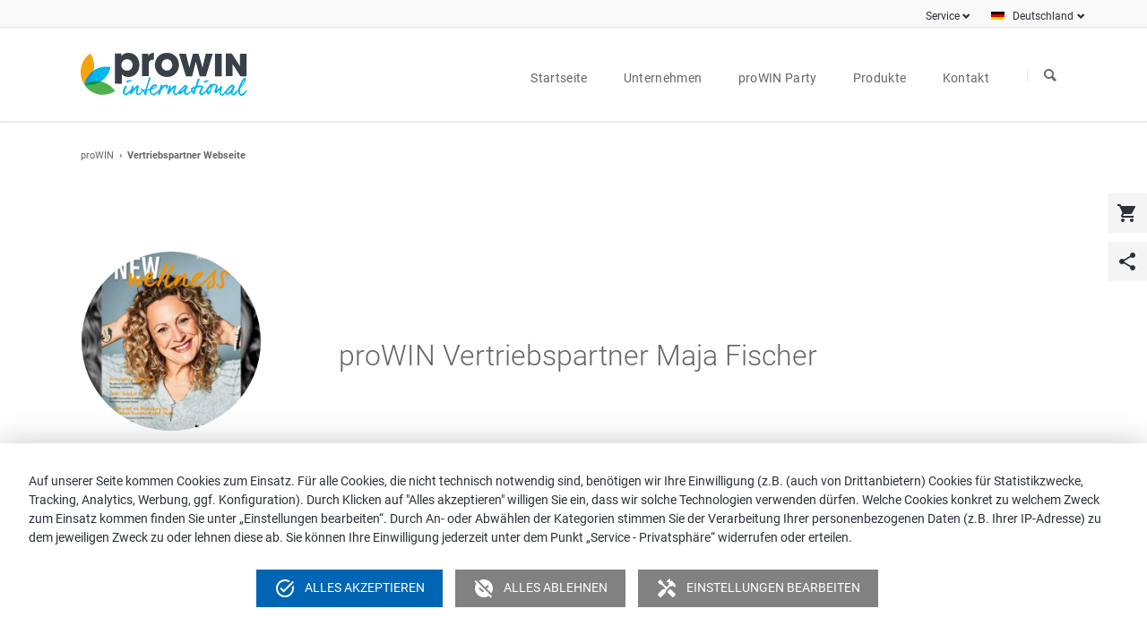

--- FILE ---
content_type: text/html; charset=UTF-8
request_url: https://prowin.net/de/vertrieb/ma.fischer
body_size: 10281
content:
<!DOCTYPE html>
<html lang="de">
<head>
<meta charset="UTF-8">
<title>Maja Fischer</title>
<base href="https://prowin.net/">
<meta name="robots" content="index,follow">
<meta name="description" content="">
<meta name="generator" content="Contao Open Source CMS">
<meta name="keywords" content="">
<meta name="viewport" content="width=device-width,initial-scale=1.0,shrink-to-fit=no,viewport-fit=cover">
<link rel="stylesheet" href="assets/css/icons.min.css,colorbox.min.css,tablesorter.min.css,normalize.css...-9207976e.css"><script src="assets/js/jquery.min.js,modernizr.min.js-b34f924c.js"></script><meta name="twitter:card" content="summary_large_image"><meta property="og:locale" content="de_DE"><meta property="og:url" content="https://prowin.net/de/vertrieb/ma.fischer"><link rel="apple-touch-icon" sizes="180x180" href="/files/prowin-data/img/icons/touch-icons/apple-touch-icon-180x180.png">
<link rel="icon" type="image/png" sizes="192x192" href="/files/prowin-data/img/icons/touch-icons/icon-192x192.png">
<link rel="icon" type="image/png" sizes="512x512" href="/files/prowin-data/img/icons/touch-icons/icon-512x512.png">
</head>
<body id="top" class="tao-no-sidebar">
<div class="page">
<header class="page-header">
<div class="header-bar">
<div class="header-bar-inner">
<!-- indexer::stop -->
<nav class="mod_customnav header-dropdown mri-2 block" id="current-de">
<a href="de/vertrieb/ma.fischer#skipNavigation153" class="invisible">Navigation überspringen</a>
<span class="country-menu" tabindex="0" aria-haspopup="true">Deutschland</span>
<ul class="level_1">
<li class="select-country-info">Wählen Sie Ihr Land:</li>
<li><a href="https://prowin.be/" class="flag-link"><img src="files/prowin-data/img/flags/flag_belgique.svg" class="flags" alt="Flagge Belgien">Belgien</a></li>
<li><a href="https://prowin-international.fr/" class="flag-link"><img src="files/prowin-data/img/flags/flag_france.svg" class="flags" alt="Flagge Frankreich">Frankreich</a></li>
<li><a href="https://prowin.nl/" class="flag-link"><img src="files/prowin-data/img/flags/flag_nederland.svg" class="flags" alt="Flagge Niederlande">Niederlande</a></li>
<li><a href="https://prowin-international.it" class="flag-link"><img src="files/prowin-data/img/flags/flag_italia.svg" class="flags" alt="Flagge Italien">Italien</a></li>
</ul>
<span id="skipNavigation153" class="invisible"></span>
</nav>
<!-- indexer::continue -->
<!-- indexer::stop -->
<nav class="mod_customnav header-dropdown mri-2 block">
<a href="de/vertrieb/ma.fischer#skipNavigation84" class="invisible">Navigation überspringen</a>
<span class="service-menu" tabindex="0" aria-haspopup="true">Service</span>
<ul class="level_1">
<li class="first last"><a href="https://prowin-intranet.net" title="Intranet" class="first last" target="_blank" rel="noreferrer noopener" itemprop="url"><span itemprop="name">Intranet</span></a></li>
<li><a class="modal-action" style="white-space: nowrap;" href="#" data-modal="modal-cookie">Privatsphäre</a></li>
</ul>
<span id="skipNavigation84" class="invisible"></span>
</nav>
<!-- indexer::continue -->
</div>
</div>
<div class="header-navigation">
<div class="header-navigation-inner">
<!-- indexer::stop -->
<div class="ce_rsce_tao_logo logo">
<a href="">
<img src="files/prowin-data/img/logos/prowin/logo-prowin-international.svg" alt="proWIN" title="Logo proWIN international">
</a>
</div>
<!-- indexer::continue -->
<!-- indexer::stop -->
<nav class="mod_rocksolid_mega_menu main-navigation main-navigation-2 block" id="main-navigation">
<a href="de/vertrieb/ma.fischer#skipNavigation78" class="invisible">Navigation überspringen</a>
<ul class="level_1">
<li class="home tagline-no-border sibling first">
<a href="de/startseite" title="proWIN: Erfolgreicher Direktvertrieb" class="home tagline-no-border sibling first" itemprop="url"><span itemprop="name">Startseite</span>
</a>
</li>
<li class="submenu sibling -mega">
<a href="de/unternehmen/prowin-international/prowin-winter-gmbh/ueber-uns" title="Unternehmen" class="submenu sibling -mega" aria-haspopup="true" itemprop="url"><span itemprop="name">Unternehmen</span>
</a>
<div class="mega-dropdown level_3 custom-mega-menu-override" style="background-size: contain;background-position: right bottom;background-repeat: no-repeat;">
<div class="mega-dropdown-inner">
<section class="mega-dropdown-column mm-logo rs-column -large-col-3-1 -large-first -large-first-row -medium-col-3-1 -medium-first -medium-first-row -small-col-3-1 -small-first -small-first-row">
<div class="mm-spacer">
<div class="mega-dropdown-image">
<a href="de/unternehmen/prowin-international/prowin-winter-gmbh/ueber-uns">
<img src="files/prowin-data/img/logos/prowin/logo-prowin-international.svg" alt="Logo proWIN international" title="Logo proWIN international">
</a>
</div>
<ul>
<li class="">
<a href="de/unternehmen/prowin-international/prowin-winter-gmbh/ueber-uns" class="">
proWIN Winter GmbH					</a>
<ul>
<li class="">
<a href="de/unternehmen/prowin-international/prowin-winter-gmbh/ueber-uns" class="">
Über uns					</a>
</li>
<li class="">
<a href="de/unternehmen/prowin-international/prowin-winter-gmbh/firmengeschichte" class="">
Firmengeschichte					</a>
</li>
<li class="">
<a href="de/unternehmen/prowin-international/prowin-winter-gmbh/qualitaet" class="">
Qualität					</a>
</li>
<li class="">
<a href="de/unternehmen/prowin-international/prowin-winter-gmbh/umwelt" class="">
Umwelt					</a>
</li>
<li class="">
<a href="de/unternehmen/prowin-international/prowin-winter-gmbh/logistik" class="">
Logistik					</a>
</li>
</ul>
</li>
</ul>
</div>
</section>
<section class="mega-dropdown-column mm-logo rs-column -large-col-3-1 -large-first-row -medium-col-3-1 -medium-first-row -small-col-3-1 -small-first-row">
<div class="mm-spacer">
<div class="mega-dropdown-image">
<a href="de/unternehmen/prowin-bildung-und-service-gmbh">
<img src="files/prowin-data/img/logos/prowin/logo-prowin-akademie.svg" alt="Logo proWIN Akademie" title="Logo proWIN Akademie">
</a>
</div>
<ul>
<li class="">
<a href="de/unternehmen/prowin-bildung-und-service-gmbh" class="">
proWIN Bildung und Service GmbH					</a>
<ul>
<li class="">
<a href="de/unternehmen/prowin-akademie/prowin-bildung-und-service-gmbh/akademie-profil" class="">
Akademie-Profil					</a>
</li>
<li class="">
<a href="de/unternehmen/prowin-akademie/prowin-bildung-und-service-gmbh/ihre-karriere" class="">
Ihre Karriere					</a>
</li>
<li class="">
<a href="de/unternehmen/prowin-akademie/prowin-bildung-und-service-gmbh/akademie-mieten" class="">
Akademie mieten					</a>
</li>
<li class="">
<a href="de/unternehmen/prowin-akademie/prowin-bildung-und-service-gmbh/adresse-und-anfahrt" class="">
Adresse und Anfahrt					</a>
</li>
</ul>
</li>
</ul>
</div>
</section>
<section class="mega-dropdown-column einzug-links rs-column -large-col-3-1 -large-last -large-first-row -medium-col-3-1 -medium-last -medium-first-row -small-col-3-1 -small-last -small-first-row">
<div class="mm-spacer">
<div class="mega-dropdown-text">
<p class="company-menu-link">Pressebereich</p>
<p>Lesen Sie aktuelle News zu proWIN. Laden Sie sich Fotos, Logos und Kurzpräsentationen für Ihre redaktionelle Berichterstattung herunter.</p>					</div>
<ul>
<li class="">
<a href="de/unternehmen/pressebereich/news" class="">
News					</a>
</li>
<li class="">
<a href="de/unternehmen/pressebereich/pressekit" class="">
Pressekit					</a>
</li>
</ul>
<br/>
<div class="mega-dropdown-text">
<p class="company-menu-link">Jobs</p>
<p>Hier finden Sie unsere aktuellen Stellenangebote.</p>					</div>
<ul>
<li class="">
<a href="de/unternehmen/jobs" class="">
Offene Stellen					</a>
</li>
<li class="">
<a href="de/unternehmen/jobs/initiativbewerbung" class="">
Initiativbewerbung					</a>
</li>
</ul>
</div>
</section>
</div>
</div>
</li>
<li class="submenu sibling">
<a href="de/prowin-party/prowin-party-feiern" title="proWIN Party" class="submenu sibling" aria-haspopup="true" itemprop="url"><span itemprop="name">proWIN Party</span>
</a>
<ul class="level_2">
<li class="first">
<a href="de/prowin-party/prowin-party-feiern" title="proWIN Party feiern | Live-Party oder Online-Party" class="first" itemprop="url"><span itemprop="name">proWIN Party feiern</span>
</a>
</li>
<li class="">
<a href="de/prowin-party/gast" title="proWIN Party besuchen | proWIN Partygast" class="" itemprop="url"><span itemprop="name">proWIN Partygast</span>
</a>
</li>
<li class="last">
<a href="de/prowin-party/gastgeber" title="proWIN Party ausrichten | proWIN Partygastgeber" class="last" itemprop="url"><span itemprop="name">proWIN Partygastgeber</span>
</a>
</li>
</ul>
</li>
<li class="submenu sibling -mega">
<a href="de/unsere-produkte/aktionen" title="Produkte" class="submenu sibling -mega" aria-haspopup="true" itemprop="url"><span itemprop="name">Produkte</span>
</a>
<div class="mega-dropdown level_3 " style="background-size: contain;background-position: right bottom;background-repeat: no-repeat;">
<div class="mega-dropdown-inner">
<section class="mega-dropdown-column  rs-column -large-col-4-1 -large-first -large-first-row -medium-col-2-1 -medium-first -medium-first-row -small-col-2-1 -small-first -small-first-row">
<div class="mega-dropdown-image">
<a href="de/unsere-produkte/aktionen">
<img src="files/prowin-data/img/navigation/placeholder_megamenue.png" width="175" height="50" alt="Zu den Produkten von proWIN">
</a>
</div>
<ul>
<li class="cat-mobile">
<a href="de/produkte/area/symbiontische-reinigung" class="cat-mobile">
Symbiontische Reinigung					</a>
</li>
<li class="cat-mobile">
<a href="de/produkte/area/new-wellness" class="cat-mobile">
new wellness					</a>
</li>
<li class="cat-mobile">
<a href="de/produkte/area/best-friends" class="cat-mobile">
best friends					</a>
</li>
<li class="">
<a href="de/unsere-produkte/aktionen" class="">
Aktionen					</a>
</li>
<li class="">
<a href="de/unsere-produkte/neuheiten" class="">
Produktneuheiten					</a>
</li>
<li class="">
<a href="de/unsere-produkte/produktuebersicht/wissenswertes" class="">
Wissenswertes					</a>
</li>
</ul>
</section>
<section class="mega-dropdown-column  rs-column -large-col-4-1 -large-first-row -medium-col-2-1 -medium-last -medium-first-row -small-col-2-1 -small-last -small-first-row">
<div class="mega-dropdown-image">
<a href="de/produkte/area/symbiontische-reinigung">
<img src="files/prowin-data/img/logos/prowin/logo-prowin-sr-fixed.svg" alt="Zu den Produkten Symbiontische Reinigung" itemprop="image">
</a>
</div>
<ul>
<li>
<a href="/de/produkte/area/symbiontische-reinigung/cat/neuheiten-sr">Neuheiten</a>
</li>
<li>
<a href="/de/produkte/area/symbiontische-reinigung/cat/universal">Universal </a>
</li>
<li>
<a href="/de/produkte/area/symbiontische-reinigung/cat/reinigung">Reinigung</a>
</li>
<li>
<a href="/de/produkte/area/symbiontische-reinigung/cat/boden--flachen">Böden &amp; Flächen </a>
</li>
<li>
<a href="/de/produkte/area/symbiontische-reinigung/cat/pflege">Pflege</a>
</li>
<li>
<a href="/de/produkte/area/symbiontische-reinigung/cat/raumluft--airbowl">Raumluft &amp; AIRBOWL</a>
</li>
<li>
<a href="/de/produkte/area/symbiontische-reinigung/cat/kuche">Küche</a>
</li>
<li>
<a href="/de/produkte/area/symbiontische-reinigung/cat/bad">Bad</a>
</li>
<li>
<a href="/de/produkte/area/symbiontische-reinigung/cat/wasche">Wäsche</a>
</li>
<li>
<a href="/de/produkte/area/symbiontische-reinigung/cat/win-i">win-i</a>
</li>
<li>
<a href="/de/produkte/area/symbiontische-reinigung/cat/outdoor">Outdoor</a>
</li>
<li>
<a href="/de/produkte/area/symbiontische-reinigung/cat/auto">Auto</a>
</li>
</ul>
</section>
<section class="mega-dropdown-column  rs-column -large-col-4-1 -large-first-row -medium-col-2-1 -medium-first -small-col-2-1 -small-first">
<div class="mega-dropdown-image">
<a href="de/produkte/area/new-wellness">
<img src="files/prowin-data/img/logos/prowin/logo-prowin-nw-fixed.svg" alt="Zu den Produkten new wellness" itemprop="image">
</a>
</div>
<ul>
<li>
<a href="/de/produkte/area/new-wellness/cat/neuheiten-nw">Neuheiten</a>
</li>
<li>
<a href="/de/produkte/area/new-wellness/cat/aloe-vera">ALOE VERA</a>
</li>
<li>
<a href="/de/produkte/area/new-wellness/cat/gwnc">GWNC</a>
</li>
<li>
<a href="/de/produkte/area/new-wellness/cat/time">Time</a>
</li>
<li>
<a href="/de/produkte/area/new-wellness/cat/expression">EXPRESSION</a>
</li>
<li>
<a href="/de/produkte/area/new-wellness/cat/max">MAX</a>
</li>
<li>
<a href="/de/produkte/area/new-wellness/cat/young">YOUNG</a>
</li>
<li>
<a href="/de/produkte/area/new-wellness/cat/protect--care">PROTECT &amp; CARE</a>
</li>
<li>
<a href="/de/produkte/area/new-wellness/cat/compact">COMPACT</a>
</li>
<li>
<a href="/de/produkte/area/new-wellness/cat/someshine">SOMESHINE</a>
</li>
<li>
<a href="/de/produkte/area/new-wellness/cat/hair">HAIR</a>
</li>
<li>
<a href="/de/produkte/area/new-wellness/cat/dufte">Düfte</a>
</li>
<li>
<a href="/de/produkte/area/new-wellness/cat/yourday">YOURDAY</a>
</li>
<li>
<a href="/de/produkte/area/new-wellness/cat/essentials">ESSENTIALS</a>
</li>
</ul>
</section>
<section class="mega-dropdown-column  rs-column -large-col-4-1 -large-last -large-first-row -medium-col-2-1 -medium-last -small-col-2-1 -small-last">
<div class="mega-dropdown-image">
<a href="de/produkte/area/best-friends">
<img src="files/prowin-data/img/logos/prowin/logo-prowin-bf-fixed.svg" alt="Zu den Produkten best friends" itemprop="image">
</a>
</div>
<ul>
<li>
<a href="/de/produkte/area/best-friends/cat/neuheiten-bf">Neuheiten</a>
</li>
<li>
<a href="/de/produkte/area/best-friends/cat/trockennahrung-hunde">Trockennahrung Hunde</a>
</li>
<li>
<a href="/de/produkte/area/best-friends/cat/trockennahrung-katzen">Trockennahrung Katzen</a>
</li>
<li>
<a href="/de/produkte/area/best-friends/cat/feuchtnahrung-hunde">Feuchtnahrung Hunde</a>
</li>
<li>
<a href="/de/produkte/area/best-friends/cat/feuchtnahrung-katzen">Feuchtnahrung Katzen</a>
</li>
<li>
<a href="/de/produkte/area/best-friends/cat/snacks-hunde">Snacks Hunde</a>
</li>
<li>
<a href="/de/produkte/area/best-friends/cat/snacks-katzen">Snacks Katzen</a>
</li>
<li>
<a href="/de/produkte/area/best-friends/cat/pflegeprodukte">Pflegeprodukte</a>
</li>
<li>
<a href="/de/produkte/area/best-friends/cat/erganzungsprodukte">Ergänzungsprodukte</a>
</li>
</ul>
</section>
</div>
</div>
</li>
<li class="submenu sibling last -mega">
<a href="de/kontakt/kontakt-zu-prowin" title="Kontakt" class="submenu sibling last -mega" aria-haspopup="true" itemprop="url"><span itemprop="name">Kontakt</span>
</a>
<div class="mega-dropdown level_3 ">
<div class="mega-dropdown-inner">
<section class="mega-dropdown-column  rs-column -large-col-1-1 -large-first -large-last -large-first-row -medium-col-1-1 -medium-first -medium-last -medium-first-row -small-col-1-1 -small-first -small-last -small-first-row">
<div class="no-vp-area mto-1 mbo-1">
<div>
<p class="contact-menu-heading">Vertriebspartner in meiner Nähe finden</p>
<p>Auch in Ihrer Gegend gibt es eine proWIN Beratung, die gerne Kontakt mit Ihnen aufnimmt, um Sie persönlich zu beraten.</p>
</div>
<div class="vp-actions no-vp mto-3 mbo-3">
<a href="/de/vertriebspartner-finden" class="vp-search-link">Vertriebspartnersuche</a>
</div>
</div>
<div class="pw-area mto-1 mbo-1">
<a href="/de/kontakt/service-faq"><div>
<p class="contact-menu-link">Service-FAQ</p>
<p>In unserem Service-FAQ finden Sie Antworten auf häufig gestellte Fragen aus den Bereichen Produkte, deren Handhabung und Anwendung sowie unserem Vertriebskonzept. </p>
</div></a>
<div class="mto-4">
<a href="/de/kontakt/kontakt-zu-prowin" class="contact-menu-link">Kontakt zu proWIN</a>
<p>Sie konnten unter den aufgeführten <span><a href="/de/kontakt/service-faq">Service-FAQ</a></span> eine Antwort auf Ihre Frage nicht finden? Dann formulieren Sie Ihre Anfrage einfach über unser Kontaktformular.</p>
</div>
</div>
</section>
</div>
</div>
</li>
</ul>
<span id="skipNavigation78" class="invisible"></span>
</nav>
<!-- indexer::continue -->
<!-- indexer::stop -->
<form action="de/s" method="get" class="ce_rsce_tao_nav_search main-navigation-search">
<label><span style="display: none">Suchen</span><input type="search" name="keywords" placeholder="Suchen" style="border: 1px solid black; display: none"/></label>
<button type="submit">Suchen</button>
</form>
<!-- indexer::continue -->
</div>
</div>
<div class="main-navigation-mobile">
<!-- indexer::stop -->
<form action="de/s" method="get" class="ce_rsce_tao_nav_search main-navigation-mobile-search">
<label><span style="display: none">Suchen</span><input type="search" name="keywords" placeholder="Suchen" style="border: 1px solid black; display: none"/></label>
<button type="submit">Suchen</button>
</form>
<!-- indexer::continue -->
<!-- indexer::stop -->
<nav class="mod_navigation block">
<a href="de/vertrieb/ma.fischer#skipNavigation11" class="invisible">Navigation überspringen</a>
<ul class="level_1">
<li class="home tagline-no-border sibling first"><a href="de/startseite" title="proWIN: Erfolgreicher Direktvertrieb" class="home tagline-no-border sibling first">Startseite</a></li>
<li class="submenu sibling"><a href="de/unternehmen/prowin-international/prowin-winter-gmbh/ueber-uns" title="Unternehmen" class="submenu sibling" aria-haspopup="true">Unternehmen</a>
<ul class="level_2">
<li class="submenu first"><a href="de/unternehmen/prowin-international/prowin-winter-gmbh/ueber-uns" title="proWIN international" class="submenu first" aria-haspopup="true">proWIN international</a>
<ul class="level_3">
<li class="submenu first last"><a href="de/unternehmen/prowin-international/prowin-winter-gmbh/ueber-uns" title="proWIN Winter GmbH" class="submenu first last" aria-haspopup="true">proWIN Winter GmbH</a>
<ul class="level_4">
<li class="first"><a href="de/unternehmen/prowin-international/prowin-winter-gmbh/ueber-uns" title="Über uns | proWIN Winter GmbH" class="first">Über uns</a></li>
<li><a href="de/unternehmen/prowin-international/prowin-winter-gmbh/firmengeschichte" title="Firmengeschichte | proWIN Winter GmbH">Firmengeschichte</a></li>
<li><a href="de/unternehmen/prowin-international/prowin-winter-gmbh/qualitaet" title="Qualität | proWIN Winter GmbH">Qualität</a></li>
<li><a href="de/unternehmen/prowin-international/prowin-winter-gmbh/umwelt" title="Umwelt | proWIN Winter GmbH">Umwelt</a></li>
<li class="last"><a href="de/unternehmen/prowin-international/prowin-winter-gmbh/logistik" title="Logistik | proWIN Winter GmbH" class="last">Logistik</a></li>
</ul>
</li>
</ul>
</li>
<li class="submenu"><a href="de/unternehmen/prowin-bildung-und-service-gmbh" title="proWIN Akademie" class="submenu" aria-haspopup="true">proWIN Akademie</a>
<ul class="level_3">
<li class="submenu first last"><a href="de/unternehmen/prowin-bildung-und-service-gmbh" title="Über uns | proWIN Bildung und Service GmbH" class="submenu first last" aria-haspopup="true">proWIN Bildung und Service GmbH</a>
<ul class="level_4">
<li class="first"><a href="de/unternehmen/prowin-akademie/prowin-bildung-und-service-gmbh/akademie-profil" title="Über uns | proWIN Akademie" class="first">Akademie-Profil</a></li>
<li class="submenu"><a href="de/unternehmen/prowin-akademie/prowin-bildung-und-service-gmbh/ihre-karriere" title="Ihre Karriere bei proWIN" class="submenu" aria-haspopup="true">Ihre Karriere</a>
<ul class="level_5">
<li class="first last"><a href="de/unternehmen/prowin-akademie/prowin-bildung-und-service-gmbh/ihre-karriere/prowin-seminare" title="proWIN Seminare" class="first last">proWIN Seminare</a></li>
</ul>
</li>
<li class="submenu"><a href="de/unternehmen/prowin-akademie/prowin-bildung-und-service-gmbh/akademie-mieten" title="proWIN Akademie mieten" class="submenu" aria-haspopup="true">Akademie mieten</a>
<ul class="level_5">
<li class="first"><a href="de/unternehmen/prowin-akademie/prowin-bildung-und-service-gmbh/akademie-mieten/raeumlichkeiten-und-catering" title="Akademie mieten | Räumlichkeiten &amp; Catering" class="first">Räumlichkeiten und Catering</a></li>
<li><a href="de/unternehmen/prowin-akademie/prowin-bildung-und-service-gmbh/akademie-mieten/events-und-incentives" title="Akademie mieten | Events &amp; Incentives">Events und Incentives</a></li>
<li class="last"><a href="de/unternehmen/prowin-akademie/prowin-bildung-und-service-gmbh/akademie-mieten/personal-und-business-coaching" title="Akademie mieten | Personal &amp; Business Coaching" class="last">Personal und Business Coaching</a></li>
</ul>
</li>
<li class="last"><a href="de/unternehmen/prowin-akademie/prowin-bildung-und-service-gmbh/adresse-und-anfahrt" title="proWIN Akademie | Adresse &amp; Anfahrt" class="last">Adresse und Anfahrt</a></li>
</ul>
</li>
</ul>
</li>
<li class="submenu"><a href="de/unternehmen/pressebereich" title="proWIN Pressebereich" class="submenu" aria-haspopup="true">Pressebereich</a>
<ul class="level_3">
<li class="first"><a href="de/unternehmen/pressebereich/news" title="proWIN News | proWIN Neuigkeiten" class="first">News</a></li>
<li class="last"><a href="de/unternehmen/pressebereich/pressekit" title="proWIN Pressekit" class="last">Pressekit</a></li>
</ul>
</li>
<li class="submenu last"><a href="de/unternehmen/jobs" title="Jobs" class="submenu last" aria-haspopup="true">Jobs</a>
<ul class="level_3">
<li class="first"><a href="de/unternehmen/jobs" title="Jobs bei proWIN | Stellenangebote" class="first">Offene Stellen</a></li>
<li class="last"><a href="de/unternehmen/jobs/initiativbewerbung" title="Initiativbewerbung" class="last">Initiativbewerbung</a></li>
</ul>
</li>
</ul>
</li>
<li class="submenu sibling"><a href="de/prowin-party/prowin-party-feiern" title="proWIN Party" class="submenu sibling" aria-haspopup="true">proWIN Party</a>
<ul class="level_2">
<li class="first"><a href="de/prowin-party/prowin-party-feiern" title="proWIN Party feiern | Live-Party oder Online-Party" class="first">proWIN Party feiern</a></li>
<li><a href="de/prowin-party/gast" title="proWIN Party besuchen | proWIN Partygast">proWIN Partygast</a></li>
<li class="last"><a href="de/prowin-party/gastgeber" title="proWIN Party ausrichten | proWIN Partygastgeber" class="last">proWIN Partygastgeber</a></li>
</ul>
</li>
<li class="submenu sibling"><a href="de/unsere-produkte/aktionen" title="Produkte" class="submenu sibling" aria-haspopup="true">Produkte</a>
<ul class="level_2">
<li class="cat-mobile first"><a href="de/produkte/area/symbiontische-reinigung" title="Symbiontische Reinigung" class="cat-mobile first">Symbiontische Reinigung</a></li>
<li class="cat-mobile"><a href="de/produkte/area/new-wellness" title="new wellness" class="cat-mobile">new wellness</a></li>
<li class="cat-mobile"><a href="de/produkte/area/best-friends" title="best friends" class="cat-mobile">best friends</a></li>
<li><a href="de/unsere-produkte/aktionen" title="proWIN Aktionen | proWIN Angebote">Aktionen</a></li>
<li><a href="de/unsere-produkte/neuheiten" title="proWIN Neuheiten | Neue proWIN Produkte">Produktneuheiten</a></li>
<li class="last"><a href="de/unsere-produkte/produktuebersicht/wissenswertes" title="Wissenswertes | Verbrauchertipps" class="last">Wissenswertes</a></li>
</ul>
</li>
<li class="submenu sibling last"><a href="de/kontakt/kontakt-zu-prowin" title="Kontakt" class="submenu sibling last" aria-haspopup="true">Kontakt</a>
<ul class="level_2">
<li class="first"><a href="de/vertriebspartner-finden" title="Vertriebspartnersuche" class="first">Vertriebspartnersuche</a></li>
<li><a href="de/kontakt/service-faq" title="proWIN Service-FAQ">Service-FAQ</a></li>
<li><a href="de/kontakt/kontakt-zu-prowin" title="Kontakt zu proWIN | Kontaktformular">Kontakt zu proWIN</a></li>
<li class="last"><a href="de/service/barriere-melden" title="Melden Sie digitale Barrieren" class="last">Melden Sie digitale Barrieren</a></li>
</ul>
</li>
</ul>
<span id="skipNavigation11" class="invisible"></span>
</nav>
<!-- indexer::continue -->
</div>			</header>
<div class="custom">
<div id="Tagline">
<div class="inside">
<div class="tagline">
<div class="tagline-inner">
<div class="centered-wrapper ce_rsce_tao_centered_wrapper_start " style=" ">
<div class="centered-wrapper-inner">
<h3 class="page-title">Vertriebspartner Webseite</h3>
<!-- indexer::stop -->
<nav class="mod_breadcrumb block" aria-label="Breadcrumb">
<ul>
<li class="first"><a href="de/startseite" title="proWIN">proWIN</a></li>
<li class="active last" aria-current="page">Vertriebspartner Webseite</li>
</ul>
</nav>
<!-- indexer::continue -->
</div>
</div>
</div>
</div>  </div>
</div>
</div>
<div class="content-wrapper">
<main role="main" class="main-content">
<div class="mod_article block" id="article-524">
<!-- indexer::stop -->
<div class="sticky-right-bar">
<div class="sticky-right-button">
<a href="/api/salespartner/assign/ma.fischer/shop">
<span class="material-icons icon-centered">shopping_cart</span>
<span class="hover-element">Bestellen</span>
</a>
</div>
<div class="sticky-right-button">
<a class="modal-action" href="#" data-modal="modal-share">
<span class="material-icons icon-centered">share</span>
<span class="hover-element">Seite teilen</span>
</a>
</div>
</div>
<div class="rs-columns ce_rs_columns_start content-centered abstand-zur-tagline first">
<div class="rs-column -large-col-4-1 -large-first -large-first-row -medium-col-3-1 -medium-first -medium-first-row -small-col-1-1 -small-first -small-last -small-first-row">
<div class="ce_image vp-img block">
<figure class="image_container size-vp-img">
<img src="https://cdn.prowin-hub.net/public/profileimages/d881128b-abce-42a6-b4dd-e05548caa201.jpg" width="250" height="250" alt="" itemprop="image">
</figure>
</div>
</div>
<div class="rs-column -large-col-4-3 -large-last -large-first-row -medium-col-3-2 -medium-last -medium-first-row -small-col-1-1 -small-first -small-last">
<h1 class="ce_headline">proWIN Vertriebspartner <!-- indexer::continue -->Maja Fischer<!-- indexer::stop --></h1>
</div>
</div>
<div class="rs-columns ce_rs_columns_start col-ordered">
<div class="rs-column -large-col-4-1 -large-first -large-first-row -medium-col-3-1 -medium-first -medium-first-row -small-col-1-1 -small-first -small-last -small-first-row">
<div class="ce_text color-button block">
<p class="blue-subtitle">Kontakt</p>
<p>
<div class="vp-pin">
<span>Maja Fischer</span>
</div>
<p>Dorfstraße 158<br>DE-09638 Lichtenberg</p>
<p><strong>E-Mail</strong><br>fischermaja.pw@gmail.com</p>
<p><strong>Telefon</strong><br>01721349980</p>
<p><strong>Mobilfunknummer</strong><br>01721349980</p>
<p class="sidebar-links">
<a href="/de/vertrieb/kontakt?name=ma.fischer">Kontaktformular</a><br>
<a target="_blank" href="/de/vertrieb/impressum/ma.fischer">Impressum</a>
</p>
<p style="margin-top: 2em; margin-bottom: 10px;">
<a class="button -single ce_rsce_tao_button" style="text-align: center; display: block; max-width: 243px; margin: 0;" href="/api/salespartner/assign/ma.fischer/shop"><span class="material-icons icon-centered">shopping_cart</span> Bestellen</a>
</p>
<p style="margin-top: 0; margin-bottom: 10px;">
<a class="button -single ce_rsce_tao_button" style="text-align: center; display: block; max-width: 243px; margin: 0;" target="_blank" href="/de/vertrieb/kontakt?premiumcode=true&amp;name=ma.fischer"><span class="material-icons icon-centered"></span> YOURDAY Premiumcode</a>
</p>
<p style="margin-top: 0; margin-bottom: 10px;">
<a class="button -single ce_rsce_tao_button" style="text-align: center; display: block; max-width: 243px; margin: 0;" target="_blank" href="/de/i-drop?name=ma.fischer"><span class="material-icons icon-centered"></span> I-DROP</a>
</p>
<p style="margin-top: 0; margin-bottom: 10px;">
<a class="button -single ce_rsce_tao_button" style="text-align: center; display: block; max-width: 243px; margin: 0;" target="_blank" href="/de/airbowl?name=ma.fischer"><span class="material-icons icon-centered"></span> airbowl</a>
</p>
<p style="margin-top: 0; margin-bottom: 10px;">
<a class="button -single ce_rsce_tao_button" style="text-align: center; display: block; max-width: 243px; margin: 0;" target="_blank" href="/de/win-i?name=ma.fischer"><span class="material-icons icon-centered"></span> win-i</a>
</p>
<p style="margin-top: 0; margin-bottom: 10px;">
<a class="button -single ce_rsce_tao_button" style="text-align: center; display: block; max-width: 243px; margin: 0;" target="_blank" href="/de/erfolgreich?name=ma.fischer"><span class="material-icons icon-centered"></span> Jetzt Karriere starten</a>
</p>
</div>
</div>
<div class="rs-column -large-col-4-3 -large-last -large-first-row -medium-col-3-2 -medium-last -medium-first-row -small-col-1-1 -small-first -small-last">
<div class="ce_text block">
Herzlich Willkommen,<br />
<br />
mein Name ist Maja Fischer und ich freue mich, dass sie meine Vertriebspartnerseite besuchen.<br />
<br />
Ich bin 45 Jahre alt, verheiratet und glückliche Mutter von zwei Kindern.<br />
<br />
Meine Leidenschaft zu proWIN entdeckte ich März/2018 auf meiner eigenen Homeparty. <br />
Schnell war mir klar, DIESEN Vertrieb muss ich kennenlernen. Im Januar 2019 begann ich als Beraterin. <br />
Wir sind zu einem erfolgreichen Unternehmen herangewachsen. <br />
Gemeinsam mit meinem Team, den Produkten von proWIN erobern wir mit voller Begeisterung nicht nur die Haushalte, sondern auch mit Wellness und mit best friend´s erobern wir die Herzen unserer Kunden.<br />
<br />
Sie möchten proWIN und seine Produkte besser kennenlernen?<br />
<br />
Ich stelle Ihnen gerne unsere Produkte aus den Bereichen Symbiontische Reinigung, new wellness und best friends in einer Einzelberatung vor oder Sie laden Freunde, Verwandte, Nachbarn und Bekannte zu Ihnen nach Hause ein. Digital ist Ihnen lieber? Kein Problem – dann werden wir gemeinsam mit Ihren Gästen auch bei einer Online-Party ordentlich Spaß haben. Die Produkte werden in netter Runde vorgeführt und dürfen selbstverständlich auch getestet werden. Jeder Gast bekommt ein Gastgeschenk und Sie als Gastgeber werden besonders beschenkt.<br />
<br />
Unsere aktuellen Angebote finden Sie übrigens auch jederzeit auf der App von proWIN und auf meiner Seite hier.<br />
<br />
Wenn Sie die Vorteile und Anwendungen der proWIN-Produkte bereits kennen, haben Sie gleich hier im Shop die Möglichkeit, die gewünschten Artikel auszusuchen und zu bestellen. Ich werde Ihre Bestellung dann persönlich an Sie ausliefern - oder, nach Absprache, kann ich Ihnen das Paket auch gerne zuschicken.<br />
<br />
Das allerbeste Produkt von proWIN ist jedoch mein Job, erfahre hierzu näheres auf meiner Job-Info.<br />
<br />
Sie wollen ihre freie Zeiteinteilung<br />
Sie wollen ihr eigener Chef sein<br />
Sie wollen eine leistungsorientierte Bezahlung<br />
Sie wollen freie Entscheidungen treffen, arbeiten egal von wo und wann<br />
Sie wollen selbstbewuster durch das Leben gehen<br />
Sie wollen sich stehts und ständig weiterbilden<br />
Sie wollen kostenlose Schulungen<br />
Sie wollen ein transparentes Vertriebskonzept<br />
Sie wollen ein eigenes Unternehmen..........<br />
<br />
Perfekt genau das bieten wir an.<br />
Wir machen nicht nur Haushalte erfolgreich sauber, sondern Menschen sauber erfolgreich.<br />
Einfach mal MACHEN, könnte ja gut werden;-)<br />
<br />
Kontaktieren Sie mich, ich freue mich.<br />
<br />
Ihre proWIN Beratung mit Herz Maja Fischer
</div>
</div>
<div class="modal" id="modal-share">
<div class="modal-content">
<div class="mbo-1"><strong>Seite teilen</strong> <span class="close">&times;</span></div>
<label>
Link
<input type="text" id="site-url" value="https://prowin.net/de/vertrieb/ma.fischer" disabled/>
</label>
<div class="share-container" data-target="https://prowin.net/de/vertrieb/ma.fischer" data-title="proWIN Vertriebspartner">
<a class="button copy-clipboard-action">
<span class="material-icons icon-centered md-18">content_copy</span>
<span class="text-md">Kopieren</span>
</a>
<a class="button" href="mailto:?subject=proWIN&body=https://prowin.net/de/vertrieb/ma.fischer">
<span class="material-icons icon-centered">email</span>
<span class="text-md">Email</span>
</a>
<a class="button copy-share-action">
<span class="material-icons icon-centered">share</span>
<span class="text-md">Teilen</span>
</a>
</div>
<div class="copy-result-container">
<span class="material-icons icon-centered">check_circle</span>
Link kopiert
</div>
</div>
</div>
</div>
<!-- indexer::continue -->
<!-- indexer::stop -->
<div class="ce_toplink block">
<a class="toplink" href="de/vertrieb/ma.fischer#top" alt="Nach oben"><img src="/files/prowin-data/img/navigation/back-to-top.svg" alt="Nach oben" class="" style="height: 30px"/></a>
</div>
<!-- indexer::continue -->
</div>
</main>
</div>
<footer class="page-footer">
<script>window.dataLayer=window.dataLayer||[];function gtag(){dataLayer.push(arguments)}
function loadAnalytics(){var s=document.createElement("script");s.type="text/javascript";s.src="https://www.googletagmanager.com/gtag/js?id=G-Z5V90ETR45";$("head").append(s);gtag('js',new Date());gtag('config','G-Z5V90ETR45');var s=document.createElement("script");s.type="text/javascript";s.src="https://www.googletagmanager.com/gtag/js?id=AW-318925082";$("head").append(s);gtag('js',new Date());gtag('config','AW-318925082')}
function gtag_report_other_conversion(event){let url=undefined;var callback=function(){if(typeof(url)!='undefined'){window.location=url}};gtag('event','conversion',{'send_to':'AW-318925082/bnJcCO-xoYIDEJrSiZgB','event_callback':callback})}</script>
<!-- indexer::stop -->
<div class="cookie">
<div class="cookie-info">
Auf unserer Seite kommen Cookies zum Einsatz. Für alle Cookies, die nicht technisch notwendig sind, benötigen wir Ihre Einwilligung (z.B. (auch von Drittanbietern) Cookies für Statistikzwecke, Tracking, Analytics, Werbung, ggf. Konfiguration). Durch Klicken auf &quot;Alles akzeptieren&quot; willigen Sie ein, dass wir solche Technologien verwenden dürfen. Welche Cookies konkret zu welchem Zweck zum Einsatz kommen finden Sie unter „Einstellungen bearbeiten“. Durch An- oder Abwählen der Kategorien stimmen Sie der Verarbeitung Ihrer personenbezogenen Daten (z.B. Ihrer IP-Adresse) zu dem jeweiligen Zweck zu oder lehnen diese ab. Sie können Ihre Einwilligung jederzeit unter dem Punkt „Service - Privatsphäre“ widerrufen oder erteilen.
</div>
<div class="cookie-action color-button">
<a class="button -single ce_rsce_tao_button" id="cookies-accept-all" style="text-align: center; display: block;" href=""><span class="material-icons icon-centered">task_alt</span> Alles akzeptieren</a>
<a class="button -single -tertiary ce_rsce_tao_button" id="cookies-accept-none" style="text-align: center; display: block;" href=""><span class="material-icons icon-centered">unpublished</span> Alles ablehnen</a>
<a class="button -single -tertiary ce_rsce_tao_button modal-action" style="text-align: center; display: block;" href="#" data-modal="modal-cookie"><span class="material-icons icon-centered">handyman</span> Einstellungen bearbeiten</a>
</div>
</div>
<div class="modal" id="modal-cookie">
<div class="modal-content color-button">
<div class="mbo-1"><strong>Privatsphäre</strong> <span class="close">&times;</span></div>
<div style="font-size: 0.8em; line-height: 1.5em; margin-bottom: 2em">Mit diesem Tool können Sie verschiedene auf dieser Website verwendete Tags / Tracker / Analyse-Tools auswählen oder wieder deaktivieren. Nähere Hinweise und Erläuterungen zu den Cookies finden Sie in unserer Datenschutzerklärung. </div>
<div class="cookie-options">
<div class="cookie-option-item">
<label for="cookie-needed" data-target="needed" class="container"><div class="desc-toggle label-content">Technisch notwendig <span class="material-icons icon-info-toggle">info_outlined</span></div>
<input type="checkbox" id="cookie-needed" name="needed" checked="checked" disabled="disabled">
<span class="checkmark"></span>
</label>
<div id="desc-needed" class="toggle-info-text">Hierbei handelt es sich um Cookies, welche für die essentielle Funktion der Webseite benötigt werden.</div>
</div>
<div class="cookie-option-item">
<label for="cookie-tracking" data-target="tracking" class="container"><div class="desc-toggle label-content">Tracking <span class="material-icons icon-info-toggle">info_outlined</span></div>
<input type="checkbox" id="cookie-tracking" name="tracking">
<span class="checkmark"></span>
</label>
<div id="desc-tracking" class="toggle-info-text">
Hierbei handelt es sich um Cookies, welche wir für unser Tracking nutzen. Es werden folgende Dienste genutzt:
<br/>
<span style="color: #4FB04D">Google&nbsp;Analytics</span>
<br/>
<span style="color: #4FB04D">Meta Pixel</span>
</div>
</div>
<div class="cookie-option-item">
<label for="cookie-personalisation" data-target="personalisation" class="container"><div class="desc-toggle label-content">Personalisierung <span class="material-icons icon-info-toggle">info_outlined</span></div>
<input type="checkbox" id="cookie-personalisation" name="personalisation">
<span class="checkmark"></span>
</label>
<div id="desc-personalisation" class="toggle-info-text">
Diese Cookies erlauben es Ihnen, die Webseite zu personalisieren. Folgende Funktionen werden damit zur Verfügung gestellt:
<span style="color: #4FB04D">Vertriebspartner verknüpfen</span>
</div>
</div>
</div>
<div class="mto-2"><a class="button -single ce_rsce_tao_button mto2" id="cookies-accept-specific" style="text-align: center; display: block;" href="#"><span class="material-icons icon-centered">task_alt</span>Speichern</a></div>
</div>
</div>
<script>$(document).ready(function(){let cookieData=JSON.parse('[]');Object.keys(cookieData).map(function(key){$('#cookie-'+key).prop('checked',cookieData[key])});if('tracking' in cookieData&&cookieData.tracking===!0){loadAnalytics()}
$('.desc-toggle').click(function(event){let target=($(event.currentTarget.closest('label')).data('target'));$('#desc-'+target).toggle();event.preventDefault()});$("#cookies-accept-specific").click(function(event){let formData={'needed':$('#cookie-needed').prop('checked')===!0?1:0,'tracking':$('#cookie-tracking').prop('checked')===!0?1:0,'personalisation':$('#cookie-personalisation').prop('checked')===!0?1:0,}
$.ajax({type:'POST',url:'/api/cookies/set',data:formData,encode:!0}).done(function(data){handleCookies(data);$('#modal-cookie').hide();$('.cookie').hide()})
event.preventDefault()});$("#cookies-accept-all").click(function(event){let formData={'needed':1,'tracking':1,'personalisation':1,}
$.ajax({type:'POST',url:'/api/cookies/set',data:formData,encode:!0}).done(function(data){handleCookies(data);$('#modal-cookie').hide();$('.cookie').hide();window.location.reload()})
event.preventDefault()});$("#cookies-accept-none").click(function(event){let formData={'needed':0,'tracking':0,'personalisation':0,}
$.ajax({type:'POST',url:'/api/cookies/set',data:formData,encode:!0}).done(function(data){handleCookies(data);$('#modal-cookie').hide();$('.cookie').hide();window.location.reload()})
event.preventDefault()});function handleCookies(changes){Object.keys(changes).map(function(key){switch(changes[key]){case 'option_accepted':if(key==='tracking'){loadAnalytics()}
if(key==='personalisation'){window.location.reload()}
break;case 'option_revoked':if(key==='tracking'){}
if(key==='personalisation'){$.ajax({type:'POST',url:'/api/salespartner/clear',}).done(function(){window.location.reload()})}
break}})}})</script>
<!-- indexer::continue -->
<!-- indexer::stop -->
<div class="centered-wrapper ce_rsce_tao_centered_wrapper_start footer-bar " style=" ">
<div class="centered-wrapper-inner">
<!-- Socialmedia Links -->
<ul class="follow-icons-footer" aria-label="Footer-Socialmedialinks">
<li style="margin-right: 1.25em; font-weight: 600; float: left;">Folgen Sie uns auf:</li>
<li class="material-icons icon-centered" style="float: left; margin-right: 0.75em;"><a href="https://www.facebook.com/proWIN.international" target="_blank" rel="noopener"><span class="icon-facebook-2"><span class="sr-only">Folgen Sie uns auf facebook</span>&nbsp;</span></a></li>
<li class="material-icons icon-centered" style="float: left; margin-right: 0.75em;"><a href="https://www.instagram.com/prowin_international/?hl=de" target="_blank" rel="noopener" alt="Folgen Sie uns auf Instagram"><span class="icon-instagram"><span class="sr-only">Folgen Sie uns auf Instagram</span>&nbsp;</span></a></li>
<li class="material-icons icon-centered" style="float: left; margin-right: 0.75em;"><a href="https://www.linkedin.com/company/prowin-winter-gmbh/" target="_blank" rel="noopener" alt="Folgen Sie uns auf LinkedIn"><span class="icon-linkedin"><span class="sr-only">Folgen Sie uns auf LinkedIn</span>&nbsp;</span></a></li>
<li class="material-icons icon-centered" style="float: left;"><a href="https://www.prowin-media.net/de" target="_blank" rel="noopener" alt="Folgen Sie uns auf prowin-media.net"><span class="icon-video"><span class="sr-only">Folgen Sie uns auf proWIN Media</span>&nbsp;</span></a></li>
</ul></div>
</div>
<div class="centered-wrapper ce_rsce_tao_centered_wrapper_start " style=" ">
<div class="centered-wrapper-inner">
<!-- Navigation -->
<nav class="footer-menu trennlinien" aria-label="Footer-Hauptnavigation">
<div>
<span>Unternehmen</span>
<ul>
<li><a href="de/unternehmen/prowin-international/prowin-winter-gmbh/ueber-uns">proWIN Winter GmbH</a></li>
<li><a href="de/unternehmen/prowin-bildung-und-service-gmbh">proWIN B+S GmbH</a></li>
</ul>
</div>
<div>
<span>proWIN Party</span>
<ul>
<li><a href="de/prowin-party/prowin-party-feiern">Party feiern</a></li>
<li><a href="de/prowin-party/gast">Partygast</a></li>
<li><a href="de/prowin-party/gastgeber">Partygastgeber</a></li>
</ul>
</div>
<div>
<span>Produkte</span>
<ul>
<li><a href="de/unsere-produkte/aktionen">Aktionen</a></li>
<li><a href="de/unsere-produkte/neuheiten">proWIN Neuheiten</a></li>
</ul>
</div>
<div>
<span>Kontakt</span>
<ul>
<li><a href="de/vertriebspartner-finden">Vertriebspartnersuche </a></li></li>
<li><a href="de/kontakt/kontakt-zu-prowin">Kontakt zu proWIN</a></li>
<li><a href="de/kontakt/service-faq">Service-FAQ</a></li>
</ul>
</div>
</nav></div>
</div>
<div class="centered-wrapper ce_rsce_tao_centered_wrapper_start mbo-1 " style=" ">
<div class="centered-wrapper-inner">
<div class="ce_text mto-2 block">
<p style="font-size: 0.85em; line-height: 1.5em; color: #666666;">Hinweis:<br>Aus Gründen der leichteren Lesbarkeit wird die männliche Sprachform bei personenbezogenen Substantiven und Pronomen verwendet. Dies impliziert jedoch keine Benachteiligung, sondern soll im Sinne der sprachlichen Vereinfachung als geschlechtsneutral zu verstehen sein.</p>
</div>
</div>
</div>
<!-- indexer::continue -->
<div class="centered-wrapper ce_rsce_tao_centered_wrapper_start " style=" ">
<div class="centered-wrapper-inner">
<!-- indexer::stop -->
<nav class="mod_customnav footer-links block">
<a href="de/vertrieb/ma.fischer#skipNavigation91" class="invisible">Navigation überspringen</a>
<ul class="level_1">
<li class="first"><a href="de/impressum" title="Impressum" class="first">Impressum</a></li>
<li><a href="de/datenschutz" title="Datenschutzerklärung">Datenschutz</a></li>
<li><a href="de/videoueberwachung" title="Videoüberwachung">Videoüberwachung</a></li>
<li class="last"><a href="de/barrierefreiheit" title="Barrierefreiheit" class="last">Barrierefreiheit</a></li>
</ul>
<span id="skipNavigation91" class="invisible"></span>
</nav>
<!-- indexer::continue -->
<!-- indexer::stop -->
<p class="footer-copyright ce_rsce_tao_footer_copyright footer-rechts">
© 2026 proWIN international			<a href="https://rocksolidthemes.com/de/contao-themes" class="rocksolid-copyright">RockSolid Contao Themes &amp; Templates</a>
</p>
<!-- indexer::continue -->
</div>
</div>
</footer>
</div>
<script src="assets/jquery-ui/js/jquery-ui.min.js?v=1.13.2"></script>
<script>jQuery(function($){$(document).accordion({heightStyle:'content',header:'.toggler',collapsible:!0,active:!1,create:function(event,ui){ui.header.addClass('active');$('.toggler').attr('tabindex',0)},activate:function(event,ui){ui.newHeader.addClass('active');ui.oldHeader.removeClass('active');$('.toggler').attr('tabindex',0)}})})</script>
<script src="assets/colorbox/js/colorbox.min.js?v=1.6.4.2"></script>
<script>jQuery(function($){$('a[data-lightbox]').map(function(){$(this).colorbox({loop:!1,rel:$(this).attr('data-lightbox'),maxWidth:'95%',maxHeight:'95%'})})})</script>
<script src="assets/tablesorter/js/tablesorter.min.js?v=2.31.3.1"></script>
<script>jQuery(function($){$('.ce_table .sortable').each(function(i,table){var attr=$(table).attr('data-sort-default'),opts={},s;if(attr){s=attr.split('|');opts={sortList:[[s[0],s[1]=='desc'|0]]}}
$(table).tablesorter(opts)})})</script>
<script src="files/tao/js/modal.js?v=3d1c52c3"></script><script src="files/tao/js/share.js?v=3d1c52c3"></script><script src="files/tao/js/sticky-right-button.js?v=3d1c52c3"></script>
<script src="files/tao/js/script.js"></script>
<script>$(".toplink").click(function(){$("html, body").animate({scrollTop:0},"slow");return!1})</script>
<script type="application/ld+json">
{
    "@context": "https:\/\/schema.org",
    "@graph": [
        {
            "@type": "WebPage"
        },
        {
            "@type": "BreadcrumbList",
            "itemListElement": [
                {
                    "@type": "ListItem",
                    "item": {
                        "@id": "de\/startseite",
                        "name": "proWIN"
                    },
                    "position": 1
                },
                {
                    "@type": "ListItem",
                    "item": {
                        "@id": "de\/vertrieb\/ma.fischer",
                        "name": "Vertriebspartner Webseite"
                    },
                    "position": 2
                }
            ]
        }
    ]
}
</script>
<script type="application/ld+json">
{
    "@context": "https:\/\/schema.contao.org",
    "@graph": [
        {
            "@type": "Page",
            "fePreview": false,
            "groups": [],
            "noSearch": false,
            "pageId": 309,
            "protected": false,
            "title": "Maja Fischer"
        }
    ]
}
</script></body>
</html>

--- FILE ---
content_type: text/css
request_url: https://prowin.net/assets/css/icons.min.css,colorbox.min.css,tablesorter.min.css,normalize.css...-9207976e.css
body_size: 52010
content:
.download-element{padding:3px 6px 3px 22px;background:url(../../assets/contao/images/iconPLAIN.svg) left center no-repeat}ul.enclosure{padding-left:0}li.download-element{list-style-type:none}.ext-xl{background-image:url(../../assets/contao/images/iconXL.svg)}.ext-xls{background-image:url(../../assets/contao/images/iconXLS.svg)}.ext-xlsx{background-image:url(../../assets/contao/images/iconXLSX.svg)}.ext-hqx{background-image:url(../../assets/contao/images/iconHQX.svg)}.ext-cpt{background-image:url(../../assets/contao/images/iconCPT.svg)}.ext-bin{background-image:url(../../assets/contao/images/iconBIN.svg)}.ext-doc{background-image:url(../../assets/contao/images/iconDOC.svg)}.ext-docx{background-image:url(../../assets/contao/images/iconDOCX.svg)}.ext-word{background-image:url(../../assets/contao/images/iconWORD.svg)}.ext-cto{background-image:url(../../assets/contao/images/iconCTO.svg)}.ext-dms{background-image:url(../../assets/contao/images/iconDMS.svg)}.ext-lha{background-image:url(../../assets/contao/images/iconLHA.svg)}.ext-lzh{background-image:url(../../assets/contao/images/iconLZH.svg)}.ext-exe{background-image:url(../../assets/contao/images/iconEXE.svg)}.ext-class{background-image:url(../../assets/contao/images/iconCLASS.svg)}.ext-so{background-image:url(../../assets/contao/images/iconSO.svg)}.ext-sea{background-image:url(../../assets/contao/images/iconSEA.svg)}.ext-dll{background-image:url(../../assets/contao/images/iconDLL.svg)}.ext-oda{background-image:url(../../assets/contao/images/iconODA.svg)}.ext-pdf{background-image:url(../../assets/contao/images/iconPDF.svg)}.ext-ai{background-image:url(../../assets/contao/images/iconAI.svg)}.ext-eps{background-image:url(../../assets/contao/images/iconEPS.svg)}.ext-ps{background-image:url(../../assets/contao/images/iconPS.svg)}.ext-pps{background-image:url(../../assets/contao/images/iconPPS.svg)}.ext-ppt{background-image:url(../../assets/contao/images/iconPPT.svg)}.ext-pptx{background-image:url(../../assets/contao/images/iconPPTX.svg)}.ext-smi{background-image:url(../../assets/contao/images/iconSMI.svg)}.ext-smil{background-image:url(../../assets/contao/images/iconSMIL.svg)}.ext-mif{background-image:url(../../assets/contao/images/iconMIF.svg)}.ext-odc{background-image:url(../../assets/contao/images/iconODC.svg)}.ext-odf{background-image:url(../../assets/contao/images/iconODF.svg)}.ext-odg{background-image:url(../../assets/contao/images/iconODG.svg)}.ext-odi{background-image:url(../../assets/contao/images/iconODI.svg)}.ext-odp{background-image:url(../../assets/contao/images/iconODP.svg)}.ext-ods{background-image:url(../../assets/contao/images/iconODS.svg)}.ext-odt{background-image:url(../../assets/contao/images/iconODT.svg)}.ext-wbxml{background-image:url(../../assets/contao/images/iconWBXML.svg)}.ext-wmlc{background-image:url(../../assets/contao/images/iconWMLC.svg)}.ext-dmg{background-image:url(../../assets/contao/images/iconDMG.svg)}.ext-dcr{background-image:url(../../assets/contao/images/iconDCR.svg)}.ext-dir{background-image:url(../../assets/contao/images/iconDIR.svg)}.ext-dxr{background-image:url(../../assets/contao/images/iconDXR.svg)}.ext-dvi{background-image:url(../../assets/contao/images/iconDVI.svg)}.ext-gtar{background-image:url(../../assets/contao/images/iconGTAR.svg)}.ext-inc{background-image:url(../../assets/contao/images/iconINC.svg)}.ext-php{background-image:url(../../assets/contao/images/iconPHP.svg)}.ext-php3{background-image:url(../../assets/contao/images/iconPHP3.svg)}.ext-php4{background-image:url(../../assets/contao/images/iconPHP4.svg)}.ext-php5{background-image:url(../../assets/contao/images/iconPHP5.svg)}.ext-phtml{background-image:url(../../assets/contao/images/iconPHTML.svg)}.ext-phps{background-image:url(../../assets/contao/images/iconPHPS.svg)}.ext-js{background-image:url(../../assets/contao/images/iconJS.svg)}.ext-psd{background-image:url(../../assets/contao/images/iconPSD.svg)}.ext-rar{background-image:url(../../assets/contao/images/iconRAR.svg)}.ext-fla{background-image:url(../../assets/contao/images/iconFLA.svg)}.ext-swf{background-image:url(../../assets/contao/images/iconSWF.svg)}.ext-sit{background-image:url(../../assets/contao/images/iconSIT.svg)}.ext-tar{background-image:url(../../assets/contao/images/iconTAR.svg)}.ext-tgz{background-image:url(../../assets/contao/images/iconTGZ.svg)}.ext-xhtml{background-image:url(../../assets/contao/images/iconXHTML.svg)}.ext-xht{background-image:url(../../assets/contao/images/iconXHT.svg)}.ext-zip{background-image:url(../../assets/contao/images/iconZIP.svg)}.ext-m4a{background-image:url(../../assets/contao/images/iconM4A.svg)}.ext-mp3{background-image:url(../../assets/contao/images/iconMP3.svg)}.ext-wma{background-image:url(../../assets/contao/images/iconWMA.svg)}.ext-mpeg{background-image:url(../../assets/contao/images/iconMPEG.svg)}.ext-wav{background-image:url(../../assets/contao/images/iconWAV.svg)}.ext-ogg{background-image:url(../../assets/contao/images/iconOGG.svg)}.ext-mid{background-image:url(../../assets/contao/images/iconMID.svg)}.ext-midi{background-image:url(../../assets/contao/images/iconMIDI.svg)}.ext-aif{background-image:url(../../assets/contao/images/iconAIF.svg)}.ext-aiff{background-image:url(../../assets/contao/images/iconAIFF.svg)}.ext-aifc{background-image:url(../../assets/contao/images/iconAIFC.svg)}.ext-ram{background-image:url(../../assets/contao/images/iconRAM.svg)}.ext-rm{background-image:url(../../assets/contao/images/iconRM.svg)}.ext-rpm{background-image:url(../../assets/contao/images/iconRPM.svg)}.ext-ra{background-image:url(../../assets/contao/images/iconRA.svg)}.ext-bmp{background-image:url(../../assets/contao/images/iconBMP.svg)}.ext-gif{background-image:url(../../assets/contao/images/iconGIF.svg)}.ext-jpeg{background-image:url(../../assets/contao/images/iconJPEG.svg)}.ext-jpg{background-image:url(../../assets/contao/images/iconJPG.svg)}.ext-jpe{background-image:url(../../assets/contao/images/iconJPE.svg)}.ext-png{background-image:url(../../assets/contao/images/iconPNG.svg)}.ext-tiff{background-image:url(../../assets/contao/images/iconTIFF.svg)}.ext-tif{background-image:url(../../assets/contao/images/iconTIF.svg)}.ext-svg{background-image:url(../../assets/contao/images/iconSVG.svg)}.ext-svgz{background-image:url(../../assets/contao/images/iconSVGZ.svg)}.ext-webp{background-image:url(../../assets/contao/images/iconWEBP.svg)}.ext-avif{background-image:url(../../assets/contao/images/iconAVIF.svg)}.ext-heic{background-image:url(../../assets/contao/images/iconHEIC.svg)}.ext-jxl{background-image:url(../../assets/contao/images/iconJXL.svg)}.ext-eml{background-image:url(../../assets/contao/images/iconEML.svg)}.ext-asp{background-image:url(../../assets/contao/images/iconASP.svg)}.ext-css{background-image:url(../../assets/contao/images/iconCSS.svg)}.ext-scss{background-image:url(../../assets/contao/images/iconSCSS.svg)}.ext-less{background-image:url(../../assets/contao/images/iconLESS.svg)}.ext-html{background-image:url(../../assets/contao/images/iconHTML.svg)}.ext-htm{background-image:url(../../assets/contao/images/iconHTM.svg)}.ext-md{background-image:url(../../assets/contao/images/iconMD.svg)}.ext-shtml{background-image:url(../../assets/contao/images/iconSHTML.svg)}.ext-txt{background-image:url(../../assets/contao/images/iconTXT.svg)}.ext-text{background-image:url(../../assets/contao/images/iconTEXT.svg)}.ext-log{background-image:url(../../assets/contao/images/iconLOG.svg)}.ext-rtx{background-image:url(../../assets/contao/images/iconRTX.svg)}.ext-rtf{background-image:url(../../assets/contao/images/iconRTF.svg)}.ext-xml{background-image:url(../../assets/contao/images/iconXML.svg)}.ext-xsl{background-image:url(../../assets/contao/images/iconXSL.svg)}.ext-mp4{background-image:url(../../assets/contao/images/iconMP4.svg)}.ext-m4v{background-image:url(../../assets/contao/images/iconM4V.svg)}.ext-mov{background-image:url(../../assets/contao/images/iconMOV.svg)}.ext-wmv{background-image:url(../../assets/contao/images/iconWMV.svg)}.ext-webm{background-image:url(../../assets/contao/images/iconWEBM.svg)}.ext-qt{background-image:url(../../assets/contao/images/iconQT.svg)}.ext-rv{background-image:url(../../assets/contao/images/iconRV.svg)}.ext-avi{background-image:url(../../assets/contao/images/iconAVI.svg)}.ext-ogv{background-image:url(../../assets/contao/images/iconOGV.svg)}.ext-movie{background-image:url(../../assets/contao/images/iconMOVIE.svg)}
#colorbox,#cboxOverlay,#cboxWrapper{position:absolute;top:0;left:0;z-index:9999;overflow:hidden;-webkit-transform:translate3d(0,0,0)}#cboxWrapper{max-width:none}#cboxOverlay{position:fixed;width:100%;height:100%}#cboxMiddleLeft,#cboxBottomLeft{clear:left}#cboxContent{position:relative}#cboxLoadedContent{overflow:auto;-webkit-overflow-scrolling:touch}#cboxTitle{margin:0}#cboxLoadingOverlay,#cboxLoadingGraphic{position:absolute;top:0;left:0;width:100%;height:100%}#cboxPrevious,#cboxNext,#cboxClose,#cboxSlideshow{cursor:pointer}.cboxPhoto{float:left;margin:auto;border:0;display:block;max-width:none;-ms-interpolation-mode:bicubic}.cboxIframe{width:100%;height:100%;display:block;border:0;padding:0;margin:0}#colorbox,#cboxContent,#cboxLoadedContent{box-sizing:content-box;-moz-box-sizing:content-box;-webkit-box-sizing:content-box}#cboxOverlay{background:#000;opacity:.9;filter:alpha(opacity = 90)}#colorbox{outline:0}#cboxContent{margin-top:20px;background:#000}.cboxIframe{background:#fff}#cboxError{padding:50px;border:1px solid #ccc}#cboxLoadedContent{border:5px solid #000;background:#fff}#cboxTitle{position:absolute;top:-20px;left:0;color:#ccc}#cboxCurrent{position:absolute;top:-20px;right:0;color:#ccc}#cboxLoadingGraphic{background:url(../../assets/colorbox/images/loading.gif) no-repeat center center}#cboxPrevious,#cboxNext,#cboxSlideshow,#cboxClose{border:0;padding:0;margin:0;overflow:visible;width:auto;background:0 0}#cboxPrevious:active,#cboxNext:active,#cboxSlideshow:active,#cboxClose:active{outline:0}#cboxSlideshow{position:absolute;top:-20px;right:90px;color:#fff}#cboxPrevious{position:absolute;top:50%;left:5px;margin-top:-32px;background:url(../../assets/colorbox/images/controls.png) no-repeat top left;width:28px;height:65px;text-indent:-9999px}#cboxPrevious:hover{background-position:bottom left}#cboxNext{position:absolute;top:50%;right:5px;margin-top:-32px;background:url(../../assets/colorbox/images/controls.png) no-repeat top right;width:28px;height:65px;text-indent:-9999px}#cboxNext:hover{background-position:bottom right}#cboxClose{position:absolute;top:5px;right:5px;display:block;background:url(../../assets/colorbox/images/controls.png) no-repeat top center;width:38px;height:19px;text-indent:-9999px}#cboxClose:hover{background-position:bottom center}
table.sortable thead th{background-image:url(../../assets/tablesorter/images/default.svg);background-repeat:no-repeat;background-position:center right}table.sortable thead th.tablesorter-headerAsc{background-image:url(../../assets/tablesorter/images/asc.svg)}table.sortable thead th.tablesorter-headerDesc{background-image:url(../../assets/tablesorter/images/desc.svg)}
/* normalize.css 2012-03-11T12:53 UTC - http://github.com/necolas/normalize.css */
/* =============================================================================
 * HTML5 display definitions
 * ========================================================================== */
/* Corrects block display not defined in IE6/7/8/9 & FF3 */
article,
aside,
details,
figcaption,
figure,
footer,
header,
hgroup,
nav,
section,
summary {
	display: block;
}

/* Corrects inline-block display not defined in IE6/7/8/9 & FF3 */
audio,
canvas,
video {
	display: inline-block;
	*display: inline;
	*zoom: 1;
}

/* Prevents modern browsers from displaying 'audio' without controls
 * Remove excess height in iOS5 devices */
audio:not([controls]) {
	display: none;
	height: 0;
}

/* Addresses styling for 'hidden' attribute not present in IE7/8/9, FF3, S4
 * Known issue: no IE6 support */
[hidden] {
	display: none;
}

/* =============================================================================
 * Base
 * ========================================================================== */
/* 1. Corrects text resizing oddly in IE6/7 when body font-size is set using em units
 *    http://clagnut.com/blog/348/#c790
 * 2. Prevents iOS text size adjust after orientation change, without disabling user zoom
 *    www.456bereastreet.com/archive/201012/controlling_text_size_in_safari_for_ios_without_disabling_user_zoom/ */
html {
	font-size: 100%;
	/* 1 */
	-webkit-text-size-adjust: 100%;
	/* 2 */
	-ms-text-size-adjust: 100%;
	/* 2 */
	font-family: sans-serif;
}

/* Addresses font-family inconsistency between 'textarea' and other form elements. */
button,
input,
select,
textarea {
	font-family: sans-serif;
}

/* Addresses margins handled incorrectly in IE6/7 */
body {
	margin: 0;
}

/* =============================================================================
 * Links
 * ========================================================================== */
/* Addresses outline displayed oddly in Chrome */
a:focus {
	outline: thin dotted;
}
a:hover,
a:active {
	outline: 0;
}

/* Improves readability when focused and also mouse hovered in all browsers
 * people.opera.com/patrickl/experiments/keyboard/test */
/* =============================================================================
 * Typography
 * ========================================================================== */
/* Addresses font sizes and margins set differently in IE6/7
 * Addresses font sizes within 'section' and 'article' in FF4+, Chrome, S5 */
h1 {
	font-size: 2em;
	margin: 0.67em 0;
}

h2 {
	font-size: 1.5em;
	margin: 0.83em 0;
}

h3 {
	font-size: 1.17em;
	margin: 1em 0;
}

h4 {
	font-size: 1em;
	margin: 1.33em 0;
}

h5 {
	font-size: 0.83em;
	margin: 1.67em 0;
}

h6 {
	font-size: 0.75em;
	margin: 2.33em 0;
}

/* Addresses styling not present in IE7/8/9, S5, Chrome */
abbr[title] {
	border-bottom: 1px dotted;
}

/* Addresses style set to 'bolder' in FF3+, S4/5, Chrome */
b,
strong {
	font-weight: bold;
}

blockquote {
	margin: 1em 40px;
}

/* Addresses styling not present in S5, Chrome */
dfn {
	font-style: italic;
}

/* Addresses styling not present in IE6/7/8/9 */
mark {
	background: yellow;
	color: black;
}

/* Addresses margins set differently in IE6/7 */
p {
	margin: 1em 0;
}

pre {
	margin: 1em 0;
	font-family: monospace, serif;
	_font-family: "courier new", monospace;
	font-size: 1em;
}

/* Corrects font family set oddly in IE6, S4/5, Chrome
 * en.wikipedia.org/wiki/User:Davidgothberg/Test59 */
code,
kbd,
samp {
	font-family: monospace, serif;
	_font-family: "courier new", monospace;
	font-size: 1em;
}

/* Improves readability of pre-formatted text in all browsers */
pre {
	white-space: pre;
	white-space: pre-wrap;
	word-wrap: break-word;
}

/* 1. Addresses CSS quotes not supported in IE6/7
 * 2. Addresses quote property not supported in S4 */
/* 1 */
q {
	quotes: none;
}
q:before,
q:after {
	content: "";
	content: none;
}

/* 2 */
small {
	font-size: 75%;
}

/* Prevents sub and sup affecting line-height in all browsers
 * gist.github.com/413930 */
sub {
	font-size: 75%;
	line-height: 0;
	position: relative;
	vertical-align: baseline;
}

sup {
	font-size: 75%;
	line-height: 0;
	position: relative;
	vertical-align: baseline;
	top: -0.25em;
}

sub {
	bottom: -0.2em;
}

/* =============================================================================
 * Lists
 * ========================================================================== */
/* Addresses margins set differently in IE6/7 */
dl,
menu,
ol,
ul {
	margin: 1em 0;
}

dd {
	margin: 0 0 0 40px;
}

/* Addresses paddings set differently in IE6/7 */
menu,
ol,
ul {
	padding: 0 0 0 40px;
}

/* Corrects list images handled incorrectly in IE7 */
nav ul,
nav ol {
	list-style: none;
	list-style-image: none;
}

/* =============================================================================
 * Embedded content
 * ========================================================================== */
/* 1. Removes border when inside 'a' element in IE6/7/8/9, FF3
 * 2. Improves image quality when scaled in IE7
 *    code.flickr.com/blog/2008/11/12/on-ui-quality-the-little-things-client-side-image-resizing/ */
img {
	border: 0;
	/* 1 */
	-ms-interpolation-mode: bicubic;
	/* 2 */
}

/* Corrects overflow displayed oddly in IE9 */
svg:not(:root) {
	overflow: hidden;
}

/* =============================================================================
 * Figures
 * ========================================================================== */
/* Addresses margin not present in IE6/7/8/9, S5, O11 */
figure,
form {
	margin: 0;
}

/* =============================================================================
 * Forms
 * ========================================================================== */
/* Corrects margin displayed oddly in IE6/7 */
/* Define consistent border, margin, and padding */
fieldset {
	border: 1px solid silver;
	margin: 0 2px;
	padding: 0.35em 0.625em 0.75em;
}

/* 1. Corrects color not being inherited in IE6/7/8/9
 * 2. Corrects text not wrapping in FF3
 * 3. Corrects alignment displayed oddly in IE6/7 */
legend {
	border: 0;
	/* 1 */
	padding: 0;
	white-space: normal;
	/* 2 */
	*margin-left: -7px;
	/* 3 */
}

/* 1. Corrects font size not being inherited in all browsers
 * 2. Addresses margins set differently in IE6/7, FF3+, S5, Chrome
 * 3. Improves appearance and consistency in all browsers */
button,
input,
select,
textarea {
	font-size: 100%;
	/* 1 */
	margin: 0;
	/* 2 */
	vertical-align: baseline;
	/* 3 */
	*vertical-align: middle;
	/* 3 */
}

/* Addresses FF3/4 setting line-height on 'input' using !important in the UA stylesheet */
button,
input {
	line-height: normal;
	/* 1 */
}

/* 1. Improves usability and consistency of cursor style between image-type 'input' and others
 * 2. Corrects inability to style clickable 'input' types in iOS
 * 3. Removes inner spacing in IE7 without affecting normal text inputs
 *    Known issue: inner spacing remains in IE6 */
button {
	cursor: pointer;
	/* 1 */
	-webkit-appearance: button;
	/* 2 */
	*overflow: visible;
	/* 3 */
}

input[type="button"],
input[type="reset"],
input[type="submit"] {
	cursor: pointer;
	/* 1 */
	-webkit-appearance: button;
	/* 2 */
	*overflow: visible;
	/* 3 */
}

/* Re-set default cursor for disabled elements */
button[disabled] {
	cursor: default;
}

input[disabled] {
	cursor: default;
}
input[type="checkbox"],
input[type="radio"] {
	box-sizing: border-box;
	/* 1 */
	padding: 0;
	/* 2 */
	*height: 13px;
	/* 3 */
	*width: 13px;
	/* 3 */
}
input[type="search"] {
	-webkit-appearance: textfield;
}
input[type="search"]::-webkit-search-decoration,
input[type="search"]::-webkit-search-cancel-button {
	-webkit-appearance: none;
}

/* 1. Addresses box sizing set to content-box in IE8/9
 * 2. Removes excess padding in IE8/9
 * 3. Removes excess padding in IE7
 *    Known issue: excess padding remains in IE6 */
/* 1. Addresses appearance set to searchfield in S5, Chrome
 * 2. Addresses box-sizing set to border-box in S5, Chrome (include -moz to future-proof) */
/* Removes inner padding and search cancel button in S5, Chrome on OS X */
/* Removes inner padding and border in FF3+
 * www.sitepen.com/blog/2008/05/14/the-devils-in-the-details-fixing-dojos-toolbar-buttons/ */
button::-moz-focus-inner,
input::-moz-focus-inner {
	border: 0;
	padding: 0;
}

/* 1. Removes default vertical scrollbar in IE6/7/8/9
 * 2. Improves readability and alignment in all browsers */
textarea {
	overflow: auto;
	/* 1 */
	vertical-align: top;
	/* 2 */
}

/* =============================================================================
 * Tables
 * ========================================================================== */
/* Remove most spacing between table cells */
table {
	border-collapse: collapse;
	border-spacing: 0;
}

/* ===========================================
 * Icon classes
 * ======================================== */
.icon-3d:before {
	content: "\e150";
}

.icon-addressbook:before {
	content: "\e001";
}

.icon-airplane:before {
	content: "\e002";
}

.icon-amazon:before {
	content: "\e004";
}

.icon-amazon-2:before {
	content: "\e003";
}

.icon-ampersand:before {
	content: "\26";
}

.icon-anchor:before {
	content: "\e005";
}

.icon-android:before {
	content: "\e006";
}

.icon-aperture:before {
	content: "\e007";
}

.icon-apple:before {
	content: "\e008";
}

.icon-arrow-2-down:before {
	content: "\e009";
}

.icon-arrow-2-left:before {
	content: "\e00a";
}

.icon-arrow-2-right:before {
	content: "\e00b";
}

.icon-arrow-2-up:before {
	content: "\e00c";
}

.icon-arrow-3-down:before {
	content: "\2193";
}

.icon-arrow-3-down-left:before {
	content: "\e00d";
}

.icon-arrow-3-down-right:before {
	content: "\e00e";
}

.icon-arrow-3-left:before {
	content: "\2190";
}

.icon-arrow-3-right:before {
	content: "\2192";
}

.icon-arrow-3-up:before {
	content: "\2191";
}

.icon-arrow-3-up-left:before {
	content: "\e00f";
}

.icon-arrow-3-up-right:before {
	content: "\e010";
}

.icon-arrow-4-down:before {
	content: "\e011";
}

.icon-arrow-4-left:before {
	content: "\e012";
}

.icon-arrow-4-right:before {
	content: "\e013";
}

.icon-arrow-4-up:before {
	content: "\e014";
}

.icon-arrow-5-down:before {
	content: "\e015";
}

.icon-arrow-5-first:before {
	content: "\e016";
}

.icon-arrow-5-last:before {
	content: "\e017";
}

.icon-arrow-5-left:before {
	content: "\e018";
}

.icon-arrow-5-right:before {
	content: "\e019";
}

.icon-arrow-5-up:before {
	content: "\e01a";
}

.icon-arrow-down:before {
	content: "\e01d";
}

.icon-arrow-down-left:before {
	content: "\e01b";
}

.icon-arrow-down-right:before {
	content: "\e01c";
}

.icon-arrow-left:before {
	content: "\e01e";
}

.icon-arrow-right:before {
	content: "\e01f";
}

.icon-arrow-up:before {
	content: "\e022";
}

.icon-arrow-up-left:before {
	content: "\e020";
}

.icon-arrow-up-right:before {
	content: "\e021";
}

.icon-at:before {
	content: "\40";
}

.icon-award:before {
	content: "\e023";
}

.icon-backspace:before {
	content: "\e024";
}

.icon-baidu:before {
	content: "\e025";
}

.icon-bars:before {
	content: "\e026";
}

.icon-basket:before {
	content: "\e027";
}

.icon-beaker:before {
	content: "\e028";
}

.icon-bell:before {
	content: "\e029";
}

.icon-binoculars:before {
	content: "\e02a";
}

.icon-blogger:before {
	content: "\e02c";
}

.icon-blogger-2:before {
	content: "\e02b";
}

.icon-bluetooth:before {
	content: "\e02d";
}

.icon-bolt:before {
	content: "\2301";
}

.icon-bolt-2:before {
	content: "\e02e";
}

.icon-book:before {
	content: "\e031";
}

.icon-book-2:before {
	content: "\e02f";
}

.icon-book-3:before {
	content: "\e030";
}

.icon-bookmark:before {
	content: "\e032";
}

.icon-box:before {
	content: "\e033";
}

.icon-brush:before {
	content: "\e034";
}

.icon-calc:before {
	content: "\e035";
}

.icon-calendar:before {
	content: "\e037";
}

.icon-calendar-stroke:before {
	content: "\e036";
}

.icon-camera:before {
	content: "\e038";
}

.icon-cart:before {
	content: "\e03a";
}

.icon-cart-2:before {
	content: "\e039";
}

.icon-case:before {
	content: "\e03b";
}

.icon-cc:before {
	content: "\e03c";
}

.icon-cd:before {
	content: "\e03d";
}

.icon-chart:before {
	content: "\25d5";
}

.icon-chart-down:before {
	content: "\e03f";
}

.icon-chart-down-2:before {
	content: "\e03e";
}

.icon-chart-up:before {
	content: "\e041";
}

.icon-chart-up-2:before {
	content: "\e040";
}

.icon-chat:before {
	content: "\e043";
}

.icon-chat-stroke:before {
	content: "\e042";
}

.icon-check:before {
	content: "\2713";
}

.icon-check-2:before {
	content: "\e044";
}

.icon-check-3:before {
	content: "\2714";
}

.icon-chrome:before {
	content: "\e045";
}

.icon-clef:before {
	content: "\e047";
}

.icon-clef-2:before {
	content: "\e046";
}

.icon-clipboard:before {
	content: "\e048";
}

.icon-clock:before {
	content: "\e049";
}

.icon-cloud:before {
	content: "\2601";
}

.icon-cloud-download:before {
	content: "\e04a";
}

.icon-cloud-upload:before {
	content: "\e04b";
}

.icon-code:before {
	content: "\e04c";
}

.icon-coffee:before {
	content: "\e04d";
}

.icon-cog:before {
	content: "\2699";
}

.icon-cogs:before {
	content: "\e04e";
}

.icon-command:before {
	content: "\e04f";
}

.icon-comment:before {
	content: "\e053";
}

.icon-comment-2:before {
	content: "\e051";
}

.icon-comment-2-stroke:before {
	content: "\e050";
}

.icon-comment-stroke:before {
	content: "\e052";
}

.icon-cone:before {
	content: "\e055";
}

.icon-cone-2:before {
	content: "\e054";
}

.icon-contao:before {
	content: "\e056";
}

.icon-contrast:before {
	content: "\e057";
}

.icon-creditcard:before {
	content: "\e059";
}

.icon-creditcard-2:before {
	content: "\e058";
}

.icon-css3:before {
	content: "\e05a";
}

.icon-cursor:before {
	content: "\2196";
}

.icon-curved-arrow:before {
	content: "\e05b";
}

.icon-delicious:before {
	content: "\e05c";
}

.icon-denied:before {
	content: "\2298";
}

.icon-deviantart:before {
	content: "\e05e";
}

.icon-deviantart-2:before {
	content: "\e05d";
}

.icon-direction:before {
	content: "\e05f";
}

.icon-document:before {
	content: "\e06a";
}

.icon-document-add:before {
	content: "\e060";
}

.icon-document-css:before {
	content: "\e061";
}

.icon-document-excel:before {
	content: "\e062";
}

.icon-document-openoffice:before {
	content: "\e063";
}

.icon-document-pdf:before {
	content: "\e064";
}

.icon-document-powerpoint:before {
	content: "\e065";
}

.icon-document-remove:before {
	content: "\e066";
}

.icon-document-word:before {
	content: "\e067";
}

.icon-document-xml:before {
	content: "\e068";
}

.icon-document-zip:before {
	content: "\e069";
}

.icon-documents:before {
	content: "\e06c";
}

.icon-documents-2:before {
	content: "\e06b";
}

.icon-download:before {
	content: "\e06d";
}

.icon-download-2:before {
	content: "\2913";
}

.icon-dribbble:before {
	content: "\e06f";
}

.icon-dribbble-2:before {
	content: "\e06e";
}

.icon-dropbox:before {
	content: "\e070";
}

.icon-eject:before {
	content: "\23cf";
}

.icon-ember:before {
	content: "\e071";
}

.icon-equalizer:before {
	content: "\e072";
}

.icon-external:before {
	content: "\e151";
}

.icon-eye:before {
	content: "\e073";
}

.icon-eyedropper:before {
	content: "\e074";
}

.icon-facebook:before {
	content: "\e076";
}

.icon-facebook-2:before {
	content: "\e075";
}

.icon-fan:before {
	content: "\e077";
}

.icon-fax:before {
	content: "\e078";
}

.icon-feed:before {
	content: "\e07a";
}

.icon-feed-2:before {
	content: "\e079";
}

.icon-female:before {
	content: "\e07b";
}

.icon-firefox:before {
	content: "\e07c";
}

.icon-firewire:before {
	content: "\e07d";
}

.icon-first:before {
	content: "\21e4";
}

.icon-flag:before {
	content: "\e07f";
}

.icon-flag-2:before {
	content: "\e07e";
}

.icon-flickr:before {
	content: "\e081";
}

.icon-flickr-2:before {
	content: "\e080";
}

.icon-floppy:before {
	content: "\e082";
}

.icon-folder:before {
	content: "\e083";
}

.icon-folders:before {
	content: "\e084";
}

.icon-font:before {
	content: "\e086";
}

.icon-font-2:before {
	content: "\e085";
}

.icon-fork:before {
	content: "\2443";
}

.icon-forrst:before {
	content: "\e088";
}

.icon-forrst-2:before {
	content: "\e087";
}

.icon-fullscreen:before {
	content: "\e08a";
}

.icon-fullscreen-exit:before {
	content: "\e089";
}

.icon-funnel:before {
	content: "\e08b";
}

.icon-gallery:before {
	content: "\e08c";
}

.icon-game:before {
	content: "\e08d";
}

.icon-git:before {
	content: "\e090";
}

.icon-git-2:before {
	content: "\e08e";
}

.icon-git-3:before {
	content: "\e08f";
}

.icon-github:before {
	content: "\e093";
}

.icon-github-2:before {
	content: "\e091";
}

.icon-github-cat:before {
	content: "\e092";
}

.icon-glasses:before {
	content: "\e094";
}

.icon-globe:before {
	content: "\e095";
}

.icon-gplus:before {
	content: "\e098";
}

.icon-gplus-2:before {
	content: "\e096";
}

.icon-gplus-3:before {
	content: "\e097";
}

.icon-grid:before {
	content: "\e09a";
}

.icon-grid-2:before {
	content: "\e099";
}

.icon-hash:before {
	content: "\23";
}

.icon-hd:before {
	content: "\e09b";
}

.icon-headphones:before {
	content: "\e09c";
}

.icon-heart:before {
	content: "\e09e";
}

.icon-heart-stroke:before {
	content: "\e09d";
}

.icon-heartbeat:before {
	content: "\e09f";
}

.icon-help:before {
	content: "\e0a0";
}

.icon-home:before {
	content: "\2302";
}

.icon-home-2:before {
	content: "\e0a1";
}

.icon-html5:before {
	content: "\e0a3";
}

.icon-html5-stroke:before {
	content: "\e0a2";
}

.icon-ie:before {
	content: "\e0a4";
}

.icon-infinity:before {
	content: "\e0a5";
}

.icon-info:before {
	content: "\2139";
}

.icon-info-2:before {
	content: "\e0a6";
}

.icon-instagram:before {
	content: "\e152";
}

.icon-ipad:before {
	content: "\e0a7";
}

.icon-iphone:before {
	content: "\e0a8";
}

.icon-ipod:before {
	content: "\e0a9";
}

.icon-key:before {
	content: "\e0ab";
}

.icon-key-stroke:before {
	content: "\e0aa";
}

.icon-laptop:before {
	content: "\e0ad";
}

.icon-laptop-2:before {
	content: "\e0ac";
}

.icon-last:before {
	content: "\21e5";
}

.icon-lastfm:before {
	content: "\e0af";
}

.icon-lastfm-2:before {
	content: "\e0ae";
}

.icon-layers:before {
	content: "\e0b0";
}

.icon-leave:before {
	content: "\e0b1";
}

.icon-left-quote:before {
	content: "\201c";
}

.icon-left-quote-2:before {
	content: "\e0b2";
}

.icon-like:before {
	content: "\e0b3";
}

.icon-link:before {
	content: "\e0b5";
}

.icon-link-2:before {
	content: "\e0b4";
}

.icon-linkedin:before {
	content: "\e0b6";
}

.icon-list:before {
	content: "\e0b8";
}

.icon-list-2:before {
	content: "\e0b7";
}

.icon-load-0:before {
	content: "\e0b9";
}

.icon-load-1:before {
	content: "\e0ba";
}

.icon-load-2:before {
	content: "\e0bb";
}

.icon-load-3:before {
	content: "\e0bc";
}

.icon-load-4:before {
	content: "\e0bd";
}

.icon-load-5:before {
	content: "\e0be";
}

.icon-load-6:before {
	content: "\e0bf";
}

.icon-load-7:before {
	content: "\e0c0";
}

.icon-lock:before {
	content: "\e0c3";
}

.icon-lock-2:before {
	content: "\e0c1";
}

.icon-lock-stroke:before {
	content: "\e0c2";
}

.icon-loop:before {
	content: "\27f3";
}

.icon-loop-double:before {
	content: "\e0c4";
}

.icon-loop-left:before {
	content: "\e0c6";
}

.icon-loop-left-2:before {
	content: "\e0c5";
}

.icon-loop-right:before {
	content: "\e0c8";
}

.icon-loop-right-2:before {
	content: "\e0c7";
}

.icon-magnifying-glass:before {
	content: "\e0cb";
}

.icon-magnifying-glass-2:before {
	content: "\e0c9";
}

.icon-magnifying-glass-3:before {
	content: "\e0ca";
}

.icon-mail:before {
	content: "\2709";
}

.icon-mail-2:before {
	content: "\e0cc";
}

.icon-mail-3:before {
	content: "\e0cd";
}

.icon-mail-stroke:before {
	content: "\e0ce";
}

.icon-male:before {
	content: "\e0cf";
}

.icon-map-pin:before {
	content: "\e0d3";
}

.icon-map-pin-2:before {
	content: "\e0d1";
}

.icon-map-pin-2-stroke:before {
	content: "\e0d0";
}

.icon-map-pin-stroke:before {
	content: "\e0d2";
}

.icon-megaphone:before {
	content: "\e0d4";
}

.icon-mic:before {
	content: "\e0d6";
}

.icon-mic-2:before {
	content: "\e0d5";
}

.icon-minus:before {
	content: "\2212";
}

.icon-minus-2:before {
	content: "\2296";
}

.icon-monitor:before {
	content: "\e0d7";
}

.icon-moon:before {
	content: "\e0d8";
}

.icon-moon-stroke:before {
	content: "\263e";
}

.icon-mouse:before {
	content: "\e0d9";
}

.icon-move:before {
	content: "\e0da";
}

.icon-move-horizontal:before {
	content: "\2194";
}

.icon-move-vertical:before {
	content: "\2195";
}

.icon-movie:before {
	content: "\e0db";
}

.icon-new-window:before {
	content: "\e0dc";
}

.icon-news:before {
	content: "\e0dd";
}

.icon-opera:before {
	content: "\e0de";
}

.icon-paperclip:before {
	content: "\e0df";
}

.icon-paperplane:before {
	content: "\e0e0";
}

.icon-pause:before {
	content: "\e0e2";
}

.icon-pause-2:before {
	content: "\e0e1";
}

.icon-pen:before {
	content: "\270f";
}

.icon-pen-2:before {
	content: "\e0e4";
}

.icon-pen-2-stroke:before {
	content: "\e0e3";
}

.icon-pen-3:before {
	content: "\e0e5";
}

.icon-phone:before {
	content: "\e0e8";
}

.icon-phone-2:before {
	content: "\e0e6";
}

.icon-phone-mobile:before {
	content: "\e0e7";
}

.icon-picasa:before {
	content: "\e0ea";
}

.icon-picasa-2:before {
	content: "\e0e9";
}

.icon-pilcrow:before {
	content: "\b6";
}

.icon-pin:before {
	content: "\e0eb";
}

.icon-pinterest:before {
	content: "\e0ed";
}

.icon-pinterest-2:before {
	content: "\e0ec";
}

.icon-play:before {
	content: "\25b6";
}

.icon-play-2:before {
	content: "\e0ee";
}

.icon-plus:before {
	content: "\2b";
}

.icon-plus-2:before {
	content: "\e0ef";
}

.icon-plus-3:before {
	content: "\2295";
}

.icon-podcast:before {
	content: "\e0f1";
}

.icon-podcast-2:before {
	content: "\e0f0";
}

.icon-polaroids:before {
	content: "\e0f2";
}

.icon-power:before {
	content: "\e0f3";
}

.icon-printer:before {
	content: "\e0f5";
}

.icon-printer-2:before {
	content: "\e0f4";
}

.icon-puzzle:before {
	content: "\e0f6";
}

.icon-question:before {
	content: "\e0f7";
}

.icon-question-mark:before {
	content: "\3f";
}

.icon-rain:before {
	content: "\e0f8";
}

.icon-read:before {
	content: "\e0f9";
}

.icon-recycle:before {
	content: "\e0fa";
}

.icon-reload:before {
	content: "\21bb";
}

.icon-responsive:before {
	content: "\e0fb";
}

.icon-right-quote:before {
	content: "\201d";
}

.icon-right-quote-2:before {
	content: "\e0fc";
}

.icon-rocket:before {
	content: "\e0fd";
}

.icon-rss:before {
	content: "\e0ff";
}

.icon-rss-2:before {
	content: "\e0fe";
}

.icon-ruler:before {
	content: "\e100";
}

.icon-safari:before {
	content: "\e101";
}

.icon-save:before {
	content: "\e102";
}

.icon-seo:before {
	content: "\e103";
}

.icon-share:before {
	content: "\e105";
}

.icon-share-2:before {
	content: "\e104";
}

.icon-shield:before {
	content: "\e108";
}

.icon-shield-2:before {
	content: "\e107";
}

.icon-shield-2-stroke:before {
	content: "\e106";
}

.icon-shuffle:before {
	content: "\e109";
}

.icon-skype:before {
	content: "\e10a";
}

.icon-smiles:before {
	content: "\e10b";
}

.icon-snowflake:before {
	content: "\e10c";
}

.icon-soundcloud:before {
	content: "\e10e";
}

.icon-soundcloud-2:before {
	content: "\e10d";
}

.icon-speedometer:before {
	content: "\e112";
}

.icon-speedometer-2:before {
	content: "\e111";
}

.icon-speedometer-2-low:before {
	content: "\e10f";
}

.icon-speedometer-2-medium:before {
	content: "\e110";
}

.icon-spin:before {
	content: "\e113";
}

.icon-star:before {
	content: "\2605";
}

.icon-star-2:before {
	content: "\e116";
}

.icon-star-2-half:before {
	content: "\e114";
}

.icon-star-2-stroke:before {
	content: "\e115";
}

.icon-star-half:before {
	content: "\e117";
}

.icon-star-stroke:before {
	content: "\e118";
}

.icon-stop:before {
	content: "\25a0";
}

.icon-stop-2:before {
	content: "\e119";
}

.icon-stumbleupon:before {
	content: "\e11b";
}

.icon-stumbleupon-2:before {
	content: "\e11a";
}

.icon-sun:before {
	content: "\2600";
}

.icon-sun-stroke:before {
	content: "\263c";
}

.icon-support:before {
	content: "\e11c";
}

.icon-tag:before {
	content: "\e120";
}

.icon-tag-left:before {
	content: "\e11d";
}

.icon-tag-right:before {
	content: "\e11e";
}

.icon-tag-stroke:before {
	content: "\e11f";
}

.icon-target:before {
	content: "\e122";
}

.icon-target-2:before {
	content: "\e121";
}

.icon-temperature:before {
	content: "\e124";
}

.icon-temperature-2:before {
	content: "\e123";
}

.icon-thumb-down:before {
	content: "\e125";
}

.icon-thumb-up:before {
	content: "\e126";
}

.icon-tie:before {
	content: "\e127";
}

.icon-tools:before {
	content: "\e129";
}

.icon-tools-2:before {
	content: "\e128";
}

.icon-transfer:before {
	content: "\21c4";
}

.icon-trash:before {
	content: "\e12d";
}

.icon-trash-2:before {
	content: "\e12a";
}

.icon-trash-3:before {
	content: "\e12c";
}

.icon-trash-3-stroke:before {
	content: "\e12b";
}

.icon-truck:before {
	content: "\e12e";
}

.icon-tumblr:before {
	content: "\e130";
}

.icon-tumblr-2:before {
	content: "\e12f";
}

.icon-twitter-bird:before {
	content: "\e132";
}

.icon-twitter-bird-2:before {
	content: "\e131";
}

.icon-umbrella:before {
	content: "\2602";
}

.icon-undo:before {
	content: "\238c";
}

.icon-unlock:before {
	content: "\e134";
}

.icon-unlock-stroke:before {
	content: "\e133";
}

.icon-upload:before {
	content: "\e135";
}

.icon-upload:before {
	content: "\2912";
}

.icon-usb:before {
	content: "\e136";
}

.icon-user:before {
	content: "\e138";
}

.icon-user-2:before {
	content: "\e137";
}

.icon-users:before {
	content: "\e139";
}

.icon-vcard:before {
	content: "\e13a";
}

.icon-vector:before {
	content: "\e13c";
}

.icon-vector-2:before {
	content: "\e13b";
}

.icon-video:before {
	content: "\e13d";
}

.icon-vimeo:before {
	content: "\e13f";
}

.icon-vimeo-2:before {
	content: "\e13e";
}

.icon-volume:before {
	content: "\e141";
}

.icon-volume-mute:before {
	content: "\e140";
}

.icon-wand:before {
	content: "\e142";
}

.icon-warning:before {
	content: "\e144";
}

.icon-warning-2:before {
	content: "\e143";
}

.icon-windows:before {
	content: "\e145";
}

.icon-wireless:before {
	content: "\e146";
}

.icon-wordpress:before {
	content: "\e148";
}

.icon-wordpress-2:before {
	content: "\e147";
}

.icon-wrench:before {
	content: "\e149";
}

.icon-x:before {
	content: "\d7";
}

.icon-x-2:before {
	content: "\2297";
}

.icon-x-2-stroke:before {
	content: "\e14a";
}

.icon-xing:before {
	content: "\e14b";
}

.icon-yahoo:before {
	content: "\e14d";
}

.icon-yahoo-2:before {
	content: "\e14c";
}

.icon-youtube:before {
	content: "\e14f";
}

.icon-youtube-2:before {
	content: "\e14e";
}

/*
 * Main Stylesheet
 *
 * @copyright Copyright (c) 2012 rocksolidthemes.com
 * @license   https://rocksolidthemes.com/agb   No free usage allowed
 */
/* ===========================================
 * # Index: The structure of this stylesheet
 *
 * - Imports (Sass only)
 * - Fonts
 * - Basic settings (Sass only)
 * - Colors (Sass only)
 * - General
 * - Buttons
 * - Wrapper elements
 * - Layout in order of appearance in HTML
 * - Content
 * - Forms
 * - Content elements
 * - Modules (Search, FAQ, News, Events, Comments)
 * - Sidebar / Widgets
 * - Footer
 * - Slider
 * - Grid (design + production helper)
 * ======================================== */
/* ===========================================
 * Fonts
 * ======================================== */
@font-face {
	font-family: "RockSolid Icons";
	src: url("../../files/tao/fonts/rocksolid-icons.eot");
	src: url("../../files/tao/fonts/rocksolid-icons.eot?#iefix") format('eot'), url("../../files/tao/fonts/rocksolid-icons.woff") format('woff'), url("../../files/tao/fonts/rocksolid-icons.ttf") format('truetype'), url("../../files/tao/fonts/rocksolid-icons.svg") format('svg');
	font-weight: normal;
	font-style: normal;
}

/* ===========================================
 * General
 * ======================================== */
:root {
	--main-padding-x: 2.5rem;
	--safe-area-left: 0px;
	--safe-area-right: 0px;
	--safe-area-top: 0px;
	--safe-area-bottom: 0px;
	--page-padding-left: calc(var(--safe-area-left) + var(--main-padding-x));
	--page-padding-right: calc(var(--safe-area-right) + var(--main-padding-x));
	--page-inner-width: calc(100% - var(--page-padding-left) - var(--page-padding-right));
}
@media screen and (max-width: 1188px) {
	:root {
		--main-padding-x: 3.7037%;
	}
}
@media screen and (max-width: 900px) {
	:root {
		--main-padding-x: 5.55556%;
	}
}
@supports (padding: calc(constant(safe-area-inset-left, 0px) / 1.5)) {
	:root {
		/* Non-standard iOS 11.1 syntax */
		--safe-area-left: calc(constant(safe-area-inset-left, 0px) / 1.5);
		--safe-area-right: calc(constant(safe-area-inset-right, 0px) / 1.5);
		--safe-area-top: constant(safe-area-inset-top, 0px);
		--safe-area-bottom: constant(safe-area-inset-bottom, 0px);
	}
}
@supports (padding: calc(max(0px, env(safe-area-inset-left, 0px) - 14px))) and (padding: calc(max(0px, 1px))) {
	:root {
		/* W3C standard and iOS 11.2 syntax */
		--safe-area-left: calc(max(0px, env(safe-area-inset-left, 0px) - 14px));
		--safe-area-right: calc(max(0px, env(safe-area-inset-right, 0px) - 14px));
		--safe-area-top: env(safe-area-inset-top, 0px);
		--safe-area-bottom: env(safe-area-inset-bottom, 0px);
	}
}

html {
	position: relative;
	-webkit-box-sizing: border-box;
	-moz-box-sizing: border-box;
	box-sizing: border-box;
	font: 16px/1.5625 Lato, sans-serif;
	color: #242424;
	-webkit-tap-highlight-color: #1782c5;
}
@media screen and (max-width: 599px) {
	html {
		font-size: 14px;
	}
}

body {
	background: #ffffff none 50% 0 no-repeat scroll;
	background-size: auto;
}
body[class^="icon-"]:before,
body[class*=" icon-"]:before {
	/* Ignore icon classes on the body element */
	content: none;
}
body.background-variation-1 {
	background: url("../../files/tao/img/demo/background-1.jpg") 50% 0 no-repeat;
	background-attachment: fixed;
}
body.background-variation-2 {
	background: url("../../files/tao/img/demo/background-10.jpg") 50% 0 no-repeat;
	background-size: cover;
	background-attachment: fixed;
}

* {
	-webkit-box-sizing: inherit;
	-moz-box-sizing: inherit;
	box-sizing: inherit;
}

.rs-columns {
	clear: both;
	display: inline-block;
	vertical-align: top;
	width: 100%;
}

.rs-column {
	float: left;
	width: 100%;
	margin-top: 6.25%;
	margin-right: 6.25%;
}
.rs-column.-large-first {
	clear: left;
}
.rs-column.-large-last {
	margin-right: -5px;
}
.rs-column.-large-first-row {
	margin-top: 0;
}
.rs-column.-large-col-1-1 {
	width: 100%;
}
.rs-column.-large-col-2-1 {
	width: 46.875%;
}
.rs-column.-large-col-2-2 {
	width: 100%;
}
.rs-column.-large-col-3-1 {
	width: 29.16667%;
}
.rs-column.-large-col-3-2 {
	width: 64.58333%;
}
.rs-column.-large-col-3-3 {
	width: 100%;
}
.rs-column.-large-col-4-1 {
	width: 20.3125%;
}
.rs-column.-large-col-4-2 {
	width: 46.875%;
}
.rs-column.-large-col-4-3 {
	width: 73.4375%;
}
.rs-column.-large-col-4-4 {
	width: 100%;
}
.rs-column.-large-col-5-1 {
	width: 15%;
}
.rs-column.-large-col-5-2 {
	width: 36.25%;
}
.rs-column.-large-col-5-3 {
	width: 57.5%;
}
.rs-column.-large-col-5-4 {
	width: 78.75%;
}
.rs-column.-large-col-5-5 {
	width: 100%;
}
.rs-column.-large-col-6-1 {
	width: 11.45833%;
}
.rs-column.-large-col-6-2 {
	width: 29.16667%;
}
.rs-column.-large-col-6-3 {
	width: 46.875%;
}
.rs-column.-large-col-6-4 {
	width: 64.58333%;
}
.rs-column.-large-col-6-5 {
	width: 82.29167%;
}
.rs-column.-large-col-6-6 {
	width: 100%;
}
.rs-column.-large-col-7-1 {
	width: 8.92857%;
}
.rs-column.-large-col-7-2 {
	width: 24.10714%;
}
.rs-column.-large-col-7-3 {
	width: 39.28571%;
}
.rs-column.-large-col-7-4 {
	width: 54.46429%;
}
.rs-column.-large-col-7-5 {
	width: 69.64286%;
}
.rs-column.-large-col-7-6 {
	width: 84.82143%;
}
.rs-column.-large-col-7-7 {
	width: 100%;
}
.tao-no-sidebar .rs-column,
.mega-dropdown .rs-column,
.page-footer .rs-column {
	margin-top: 4%;
	margin-right: 4%;
}
.tao-no-sidebar .rs-column.-large-last,
.mega-dropdown .rs-column.-large-last,
.page-footer .rs-column.-large-last {
	margin-right: -5px;
}
.tao-no-sidebar .rs-column.-large-first-row,
.mega-dropdown .rs-column.-large-first-row,
.page-footer .rs-column.-large-first-row {
	margin-top: 0;
}
.tao-no-sidebar .rs-column.-large-col-1-1,
.mega-dropdown .rs-column.-large-col-1-1,
.page-footer .rs-column.-large-col-1-1 {
	width: 100%;
}
.tao-no-sidebar .rs-column.-large-col-2-1,
.mega-dropdown .rs-column.-large-col-2-1,
.page-footer .rs-column.-large-col-2-1 {
	width: 48%;
}
.tao-no-sidebar .rs-column.-large-col-2-2,
.mega-dropdown .rs-column.-large-col-2-2,
.page-footer .rs-column.-large-col-2-2 {
	width: 100%;
}
.tao-no-sidebar .rs-column.-large-col-3-1,
.mega-dropdown .rs-column.-large-col-3-1,
.page-footer .rs-column.-large-col-3-1 {
	width: 30.66667%;
}
.tao-no-sidebar .rs-column.-large-col-3-2,
.mega-dropdown .rs-column.-large-col-3-2,
.page-footer .rs-column.-large-col-3-2 {
	width: 65.33333%;
}
.tao-no-sidebar .rs-column.-large-col-3-3,
.mega-dropdown .rs-column.-large-col-3-3,
.page-footer .rs-column.-large-col-3-3 {
	width: 100.0%;
}
.tao-no-sidebar .rs-column.-large-col-4-1,
.mega-dropdown .rs-column.-large-col-4-1,
.page-footer .rs-column.-large-col-4-1 {
	width: 22%;
}
.tao-no-sidebar .rs-column.-large-col-4-2,
.mega-dropdown .rs-column.-large-col-4-2,
.page-footer .rs-column.-large-col-4-2 {
	width: 48%;
}
.tao-no-sidebar .rs-column.-large-col-4-3,
.mega-dropdown .rs-column.-large-col-4-3,
.page-footer .rs-column.-large-col-4-3 {
	width: 74%;
}
.tao-no-sidebar .rs-column.-large-col-4-4,
.mega-dropdown .rs-column.-large-col-4-4,
.page-footer .rs-column.-large-col-4-4 {
	width: 100%;
}
.tao-no-sidebar .rs-column.-large-col-5-1,
.mega-dropdown .rs-column.-large-col-5-1,
.page-footer .rs-column.-large-col-5-1 {
	width: 16.8%;
}
.tao-no-sidebar .rs-column.-large-col-5-2,
.mega-dropdown .rs-column.-large-col-5-2,
.page-footer .rs-column.-large-col-5-2 {
	width: 37.6%;
}
.tao-no-sidebar .rs-column.-large-col-5-3,
.mega-dropdown .rs-column.-large-col-5-3,
.page-footer .rs-column.-large-col-5-3 {
	width: 58.4%;
}
.tao-no-sidebar .rs-column.-large-col-5-4,
.mega-dropdown .rs-column.-large-col-5-4,
.page-footer .rs-column.-large-col-5-4 {
	width: 79.2%;
}
.tao-no-sidebar .rs-column.-large-col-5-5,
.mega-dropdown .rs-column.-large-col-5-5,
.page-footer .rs-column.-large-col-5-5 {
	width: 100.0%;
}
.tao-no-sidebar .rs-column.-large-col-6-1,
.mega-dropdown .rs-column.-large-col-6-1,
.page-footer .rs-column.-large-col-6-1 {
	width: 13.33333%;
}
.tao-no-sidebar .rs-column.-large-col-6-2,
.mega-dropdown .rs-column.-large-col-6-2,
.page-footer .rs-column.-large-col-6-2 {
	width: 30.66667%;
}
.tao-no-sidebar .rs-column.-large-col-6-3,
.mega-dropdown .rs-column.-large-col-6-3,
.page-footer .rs-column.-large-col-6-3 {
	width: 48.0%;
}
.tao-no-sidebar .rs-column.-large-col-6-4,
.mega-dropdown .rs-column.-large-col-6-4,
.page-footer .rs-column.-large-col-6-4 {
	width: 65.33333%;
}
.tao-no-sidebar .rs-column.-large-col-6-5,
.mega-dropdown .rs-column.-large-col-6-5,
.page-footer .rs-column.-large-col-6-5 {
	width: 82.66667%;
}
.tao-no-sidebar .rs-column.-large-col-6-6,
.mega-dropdown .rs-column.-large-col-6-6,
.page-footer .rs-column.-large-col-6-6 {
	width: 100%;
}
.tao-no-sidebar .rs-column.-large-col-7-1,
.mega-dropdown .rs-column.-large-col-7-1,
.page-footer .rs-column.-large-col-7-1 {
	width: 10.85714%;
}
.tao-no-sidebar .rs-column.-large-col-7-2,
.mega-dropdown .rs-column.-large-col-7-2,
.page-footer .rs-column.-large-col-7-2 {
	width: 25.71429%;
}
.tao-no-sidebar .rs-column.-large-col-7-3,
.mega-dropdown .rs-column.-large-col-7-3,
.page-footer .rs-column.-large-col-7-3 {
	width: 40.57143%;
}
.tao-no-sidebar .rs-column.-large-col-7-4,
.mega-dropdown .rs-column.-large-col-7-4,
.page-footer .rs-column.-large-col-7-4 {
	width: 55.42857%;
}
.tao-no-sidebar .rs-column.-large-col-7-5,
.mega-dropdown .rs-column.-large-col-7-5,
.page-footer .rs-column.-large-col-7-5 {
	width: 70.28571%;
}
.tao-no-sidebar .rs-column.-large-col-7-6,
.mega-dropdown .rs-column.-large-col-7-6,
.page-footer .rs-column.-large-col-7-6 {
	width: 85.14286%;
}
.tao-no-sidebar .rs-column.-large-col-7-7,
.mega-dropdown .rs-column.-large-col-7-7,
.page-footer .rs-column.-large-col-7-7 {
	width: 100%;
}
@media screen and (max-width: 900px) {
	.rs-column,
	.tao-no-sidebar .rs-column,
	.mega-dropdown .rs-column,
	.page-footer .rs-column {
		margin-top: 6.25%;
		margin-right: 6.25%;
	}
	.rs-column.-large-first,
	.tao-no-sidebar .rs-column.-large-first,
	.mega-dropdown .rs-column.-large-first,
	.page-footer .rs-column.-large-first {
		clear: none;
	}
	.rs-column.-large-last,
	.tao-no-sidebar .rs-column.-large-last,
	.mega-dropdown .rs-column.-large-last,
	.page-footer .rs-column.-large-last {
		margin-right: 6.25%;
	}
	.rs-column.-large-first-row,
	.tao-no-sidebar .rs-column.-large-first-row,
	.mega-dropdown .rs-column.-large-first-row,
	.page-footer .rs-column.-large-first-row {
		margin-top: 6.25%;
	}
	.rs-column.-medium-first,
	.tao-no-sidebar .rs-column.-medium-first,
	.mega-dropdown .rs-column.-medium-first,
	.page-footer .rs-column.-medium-first {
		clear: left;
	}
	.rs-column.-medium-last,
	.tao-no-sidebar .rs-column.-medium-last,
	.mega-dropdown .rs-column.-medium-last,
	.page-footer .rs-column.-medium-last {
		margin-right: -5px;
	}
	.rs-column.-medium-first-row,
	.tao-no-sidebar .rs-column.-medium-first-row,
	.mega-dropdown .rs-column.-medium-first-row,
	.page-footer .rs-column.-medium-first-row {
		margin-top: 0;
	}
	.rs-column.-medium-col-1-1,
	.tao-no-sidebar .rs-column.-medium-col-1-1,
	.mega-dropdown .rs-column.-medium-col-1-1,
	.page-footer .rs-column.-medium-col-1-1 {
		width: 100%;
	}
	.rs-column.-medium-col-2-1,
	.tao-no-sidebar .rs-column.-medium-col-2-1,
	.mega-dropdown .rs-column.-medium-col-2-1,
	.page-footer .rs-column.-medium-col-2-1 {
		width: 46.875%;
	}
	.rs-column.-medium-col-2-2,
	.tao-no-sidebar .rs-column.-medium-col-2-2,
	.mega-dropdown .rs-column.-medium-col-2-2,
	.page-footer .rs-column.-medium-col-2-2 {
		width: 100%;
	}
	.rs-column.-medium-col-3-1,
	.tao-no-sidebar .rs-column.-medium-col-3-1,
	.mega-dropdown .rs-column.-medium-col-3-1,
	.page-footer .rs-column.-medium-col-3-1 {
		width: 29.16667%;
	}
	.rs-column.-medium-col-3-2,
	.tao-no-sidebar .rs-column.-medium-col-3-2,
	.mega-dropdown .rs-column.-medium-col-3-2,
	.page-footer .rs-column.-medium-col-3-2 {
		width: 64.58333%;
	}
	.rs-column.-medium-col-3-3,
	.tao-no-sidebar .rs-column.-medium-col-3-3,
	.mega-dropdown .rs-column.-medium-col-3-3,
	.page-footer .rs-column.-medium-col-3-3 {
		width: 100%;
	}
	.rs-column.-medium-col-4-1,
	.tao-no-sidebar .rs-column.-medium-col-4-1,
	.mega-dropdown .rs-column.-medium-col-4-1,
	.page-footer .rs-column.-medium-col-4-1 {
		width: 20.3125%;
	}
	.rs-column.-medium-col-4-2,
	.tao-no-sidebar .rs-column.-medium-col-4-2,
	.mega-dropdown .rs-column.-medium-col-4-2,
	.page-footer .rs-column.-medium-col-4-2 {
		width: 46.875%;
	}
	.rs-column.-medium-col-4-3,
	.tao-no-sidebar .rs-column.-medium-col-4-3,
	.mega-dropdown .rs-column.-medium-col-4-3,
	.page-footer .rs-column.-medium-col-4-3 {
		width: 73.4375%;
	}
	.rs-column.-medium-col-4-4,
	.tao-no-sidebar .rs-column.-medium-col-4-4,
	.mega-dropdown .rs-column.-medium-col-4-4,
	.page-footer .rs-column.-medium-col-4-4 {
		width: 100%;
	}
	.rs-column.-medium-col-5-1,
	.tao-no-sidebar .rs-column.-medium-col-5-1,
	.mega-dropdown .rs-column.-medium-col-5-1,
	.page-footer .rs-column.-medium-col-5-1 {
		width: 15%;
	}
	.rs-column.-medium-col-5-2,
	.tao-no-sidebar .rs-column.-medium-col-5-2,
	.mega-dropdown .rs-column.-medium-col-5-2,
	.page-footer .rs-column.-medium-col-5-2 {
		width: 36.25%;
	}
	.rs-column.-medium-col-5-3,
	.tao-no-sidebar .rs-column.-medium-col-5-3,
	.mega-dropdown .rs-column.-medium-col-5-3,
	.page-footer .rs-column.-medium-col-5-3 {
		width: 57.5%;
	}
	.rs-column.-medium-col-5-4,
	.tao-no-sidebar .rs-column.-medium-col-5-4,
	.mega-dropdown .rs-column.-medium-col-5-4,
	.page-footer .rs-column.-medium-col-5-4 {
		width: 78.75%;
	}
	.rs-column.-medium-col-5-5,
	.tao-no-sidebar .rs-column.-medium-col-5-5,
	.mega-dropdown .rs-column.-medium-col-5-5,
	.page-footer .rs-column.-medium-col-5-5 {
		width: 100%;
	}
	.rs-column.-medium-col-6-1,
	.tao-no-sidebar .rs-column.-medium-col-6-1,
	.mega-dropdown .rs-column.-medium-col-6-1,
	.page-footer .rs-column.-medium-col-6-1 {
		width: 11.45833%;
	}
	.rs-column.-medium-col-6-2,
	.tao-no-sidebar .rs-column.-medium-col-6-2,
	.mega-dropdown .rs-column.-medium-col-6-2,
	.page-footer .rs-column.-medium-col-6-2 {
		width: 29.16667%;
	}
	.rs-column.-medium-col-6-3,
	.tao-no-sidebar .rs-column.-medium-col-6-3,
	.mega-dropdown .rs-column.-medium-col-6-3,
	.page-footer .rs-column.-medium-col-6-3 {
		width: 46.875%;
	}
	.rs-column.-medium-col-6-4,
	.tao-no-sidebar .rs-column.-medium-col-6-4,
	.mega-dropdown .rs-column.-medium-col-6-4,
	.page-footer .rs-column.-medium-col-6-4 {
		width: 64.58333%;
	}
	.rs-column.-medium-col-6-5,
	.tao-no-sidebar .rs-column.-medium-col-6-5,
	.mega-dropdown .rs-column.-medium-col-6-5,
	.page-footer .rs-column.-medium-col-6-5 {
		width: 82.29167%;
	}
	.rs-column.-medium-col-6-6,
	.tao-no-sidebar .rs-column.-medium-col-6-6,
	.mega-dropdown .rs-column.-medium-col-6-6,
	.page-footer .rs-column.-medium-col-6-6 {
		width: 100%;
	}
	.rs-column.-medium-col-7-1,
	.tao-no-sidebar .rs-column.-medium-col-7-1,
	.mega-dropdown .rs-column.-medium-col-7-1,
	.page-footer .rs-column.-medium-col-7-1 {
		width: 8.92857%;
	}
	.rs-column.-medium-col-7-2,
	.tao-no-sidebar .rs-column.-medium-col-7-2,
	.mega-dropdown .rs-column.-medium-col-7-2,
	.page-footer .rs-column.-medium-col-7-2 {
		width: 24.10714%;
	}
	.rs-column.-medium-col-7-3,
	.tao-no-sidebar .rs-column.-medium-col-7-3,
	.mega-dropdown .rs-column.-medium-col-7-3,
	.page-footer .rs-column.-medium-col-7-3 {
		width: 39.28571%;
	}
	.rs-column.-medium-col-7-4,
	.tao-no-sidebar .rs-column.-medium-col-7-4,
	.mega-dropdown .rs-column.-medium-col-7-4,
	.page-footer .rs-column.-medium-col-7-4 {
		width: 54.46429%;
	}
	.rs-column.-medium-col-7-5,
	.tao-no-sidebar .rs-column.-medium-col-7-5,
	.mega-dropdown .rs-column.-medium-col-7-5,
	.page-footer .rs-column.-medium-col-7-5 {
		width: 69.64286%;
	}
	.rs-column.-medium-col-7-6,
	.tao-no-sidebar .rs-column.-medium-col-7-6,
	.mega-dropdown .rs-column.-medium-col-7-6,
	.page-footer .rs-column.-medium-col-7-6 {
		width: 84.82143%;
	}
	.rs-column.-medium-col-7-7,
	.tao-no-sidebar .rs-column.-medium-col-7-7,
	.mega-dropdown .rs-column.-medium-col-7-7,
	.page-footer .rs-column.-medium-col-7-7 {
		width: 100%;
	}
}
@media screen and (max-width: 599px) {
	.rs-column,
	.tao-no-sidebar .rs-column,
	.page-footer .rs-column {
		margin-right: 6.25%;
	}
	.rs-column.-medium-first,
	.tao-no-sidebar .rs-column.-medium-first,
	.page-footer .rs-column.-medium-first {
		clear: none;
	}
	.rs-column.-medium-last,
	.tao-no-sidebar .rs-column.-medium-last,
	.page-footer .rs-column.-medium-last {
		margin-right: 6.25%;
	}
	.rs-column.-medium-first-row,
	.tao-no-sidebar .rs-column.-medium-first-row,
	.page-footer .rs-column.-medium-first-row {
		margin-top: 6.25%;
	}
	.rs-column.-small-first,
	.tao-no-sidebar .rs-column.-small-first,
	.page-footer .rs-column.-small-first {
		clear: left;
	}
	.rs-column.-small-last,
	.tao-no-sidebar .rs-column.-small-last,
	.page-footer .rs-column.-small-last {
		margin-right: -5px;
	}
	.rs-column.-small-first-row,
	.tao-no-sidebar .rs-column.-small-first-row,
	.page-footer .rs-column.-small-first-row {
		margin-top: 0;
	}
	.rs-column.-small-col-1-1,
	.tao-no-sidebar .rs-column.-small-col-1-1,
	.page-footer .rs-column.-small-col-1-1 {
		width: 100%;
	}
	.rs-column.-small-col-2-1,
	.tao-no-sidebar .rs-column.-small-col-2-1,
	.page-footer .rs-column.-small-col-2-1 {
		width: 46.875%;
	}
	.rs-column.-small-col-2-2,
	.tao-no-sidebar .rs-column.-small-col-2-2,
	.page-footer .rs-column.-small-col-2-2 {
		width: 100%;
	}
	.rs-column.-small-col-3-1,
	.tao-no-sidebar .rs-column.-small-col-3-1,
	.page-footer .rs-column.-small-col-3-1 {
		width: 29.16667%;
	}
	.rs-column.-small-col-3-2,
	.tao-no-sidebar .rs-column.-small-col-3-2,
	.page-footer .rs-column.-small-col-3-2 {
		width: 64.58333%;
	}
	.rs-column.-small-col-3-3,
	.tao-no-sidebar .rs-column.-small-col-3-3,
	.page-footer .rs-column.-small-col-3-3 {
		width: 100%;
	}
	.rs-column.-small-col-4-1,
	.tao-no-sidebar .rs-column.-small-col-4-1,
	.page-footer .rs-column.-small-col-4-1 {
		width: 20.3125%;
	}
	.rs-column.-small-col-4-2,
	.tao-no-sidebar .rs-column.-small-col-4-2,
	.page-footer .rs-column.-small-col-4-2 {
		width: 46.875%;
	}
	.rs-column.-small-col-4-3,
	.tao-no-sidebar .rs-column.-small-col-4-3,
	.page-footer .rs-column.-small-col-4-3 {
		width: 73.4375%;
	}
	.rs-column.-small-col-4-4,
	.tao-no-sidebar .rs-column.-small-col-4-4,
	.page-footer .rs-column.-small-col-4-4 {
		width: 100%;
	}
	.rs-column.-small-col-5-1,
	.tao-no-sidebar .rs-column.-small-col-5-1,
	.page-footer .rs-column.-small-col-5-1 {
		width: 15%;
	}
	.rs-column.-small-col-5-2,
	.tao-no-sidebar .rs-column.-small-col-5-2,
	.page-footer .rs-column.-small-col-5-2 {
		width: 36.25%;
	}
	.rs-column.-small-col-5-3,
	.tao-no-sidebar .rs-column.-small-col-5-3,
	.page-footer .rs-column.-small-col-5-3 {
		width: 57.5%;
	}
	.rs-column.-small-col-5-4,
	.tao-no-sidebar .rs-column.-small-col-5-4,
	.page-footer .rs-column.-small-col-5-4 {
		width: 78.75%;
	}
	.rs-column.-small-col-5-5,
	.tao-no-sidebar .rs-column.-small-col-5-5,
	.page-footer .rs-column.-small-col-5-5 {
		width: 100%;
	}
	.rs-column.-small-col-6-1,
	.tao-no-sidebar .rs-column.-small-col-6-1,
	.page-footer .rs-column.-small-col-6-1 {
		width: 11.45833%;
	}
	.rs-column.-small-col-6-2,
	.tao-no-sidebar .rs-column.-small-col-6-2,
	.page-footer .rs-column.-small-col-6-2 {
		width: 29.16667%;
	}
	.rs-column.-small-col-6-3,
	.tao-no-sidebar .rs-column.-small-col-6-3,
	.page-footer .rs-column.-small-col-6-3 {
		width: 46.875%;
	}
	.rs-column.-small-col-6-4,
	.tao-no-sidebar .rs-column.-small-col-6-4,
	.page-footer .rs-column.-small-col-6-4 {
		width: 64.58333%;
	}
	.rs-column.-small-col-6-5,
	.tao-no-sidebar .rs-column.-small-col-6-5,
	.page-footer .rs-column.-small-col-6-5 {
		width: 82.29167%;
	}
	.rs-column.-small-col-6-6,
	.tao-no-sidebar .rs-column.-small-col-6-6,
	.page-footer .rs-column.-small-col-6-6 {
		width: 100%;
	}
	.rs-column.-small-col-7-1,
	.tao-no-sidebar .rs-column.-small-col-7-1,
	.page-footer .rs-column.-small-col-7-1 {
		width: 8.92857%;
	}
	.rs-column.-small-col-7-2,
	.tao-no-sidebar .rs-column.-small-col-7-2,
	.page-footer .rs-column.-small-col-7-2 {
		width: 24.10714%;
	}
	.rs-column.-small-col-7-3,
	.tao-no-sidebar .rs-column.-small-col-7-3,
	.page-footer .rs-column.-small-col-7-3 {
		width: 39.28571%;
	}
	.rs-column.-small-col-7-4,
	.tao-no-sidebar .rs-column.-small-col-7-4,
	.page-footer .rs-column.-small-col-7-4 {
		width: 54.46429%;
	}
	.rs-column.-small-col-7-5,
	.tao-no-sidebar .rs-column.-small-col-7-5,
	.page-footer .rs-column.-small-col-7-5 {
		width: 69.64286%;
	}
	.rs-column.-small-col-7-6,
	.tao-no-sidebar .rs-column.-small-col-7-6,
	.page-footer .rs-column.-small-col-7-6 {
		width: 84.82143%;
	}
	.rs-column.-small-col-7-7,
	.tao-no-sidebar .rs-column.-small-col-7-7,
	.page-footer .rs-column.-small-col-7-7 {
		width: 100%;
	}
}

/* Resetting box model for moo_mediabox and j_colorbox */
#mbCenter,
#colorbox {
	-webkit-box-sizing: content-box;
	-moz-box-sizing: content-box;
	box-sizing: content-box;
}

::selection {
	background: #37aadf;
	color: #ffffff;
	text-shadow: none !important;
}

::-moz-selection {
	background: #37aadf;
	color: #ffffff;
	text-shadow: none !important;
}

button,
input,
select,
textarea {
	font-family: inherit;
}

table {
	width: 100%;
	border-collapse: separate;
	border-spacing: 0;
	border: 1px solid #b2b9c4;
	border-radius: 3px;
	background: #ffffff;
}
table th,
table td {
	border: solid #e5e8ee;
	border-width: 1px 0 0 1px;
}
table th:first-child,
table td:first-child {
	border-left: 0;
}
table > thead > tr:first-child > th,
table > thead > tr:first-child > td,
table > tbody:first-child > tr:first-child > th,
table > tbody:first-child > tr:first-child > td,
table > tfoot:first-child + tbody > tr:first-child > th,
table > tfoot:first-child + tbody > tr:first-child > td {
	/* First row of the table */
	border-top: 0;
}
table th {
	padding: 0.375em 0.625em;
	font-weight: bold;
	text-align: left;
}
table td {
	padding: 0.375em 0.625em;
}
table thead {
	background: rgba(0, 0, 0, 0.02);
}
table tfoot td {
	font-style: italic;
}

strong,
b {
	font-weight: bold;
}

a {
	color: #1782c5;
	text-decoration: none;
}
a:hover,
a:focus {
	text-decoration: underline;
}
a:hover,
a:active {
	outline: 0;
}
a.external-link:after {
	font: 0.8125em/1 "RockSolid Icons";
	content: "\e151";
	-webkit-font-smoothing: antialiased;
	font-smoothing: antialiased;
	text-rendering: geometricPrecision;
	text-indent: 0;
	display: inline-block;
	position: relative;
	margin-left: 0.25em;
}

/* Icon attribute */
*[data-icon]:before,
*[class^="icon-"]:before,
*[class*=" icon-"]:before {
	font: 100%/1 "RockSolid Icons";
	-webkit-font-smoothing: antialiased;
	font-smoothing: antialiased;
	text-rendering: geometricPrecision;
	text-indent: 0;
	display: inline-block;
	position: relative;
	margin-right: 0.25em;
}

*[data-icon]:before {
	content: attr(data-icon);
}
*[data-icon].after:before {
	content: none;
}
*[data-icon].after:after {
	font: 100%/1 "RockSolid Icons";
	content: attr(data-icon);
	-webkit-font-smoothing: antialiased;
	font-smoothing: antialiased;
	text-rendering: geometricPrecision;
	text-indent: 0;
	display: inline-block;
	position: relative;
	margin-left: 0.25em;
}

.clear {
	clear: both;
}

.invisible {
	position: absolute;
	height: 1px !important;
	width: 1px !important;
	clip: rect(0 0 0 0);
	margin: -1px;
	padding: 0 !important;
	overflow: hidden;
	border: 0;
}

.-no-border {
	border: 0 !important;
}

.no-margin {
	margin: 0 !important;
}

.no-margin-top {
	margin-top: 0 !important;
}

.no-margin-bottom {
	margin-bottom: 0 !important;
}

.left {
	float: left;
}

.right {
	float: right;
}

.margin-top-none {
	margin-top: 0 !important;
}
@media screen and (max-width: 599px) {
	.margin-top-none {
		margin-top: 0 !important;
	}
}

.margin-right-none {
	margin-right: 0 !important;
}
@media screen and (max-width: 599px) {
	.margin-right-none {
		margin-right: 0 !important;
	}
}

.margin-bottom-none {
	margin-bottom: 0 !important;
}
@media screen and (max-width: 599px) {
	.margin-bottom-none {
		margin-bottom: 0 !important;
	}
}

.margin-left-none {
	margin-left: 0 !important;
}
@media screen and (max-width: 599px) {
	.margin-left-none {
		margin-left: 0 !important;
	}
}

.padding-top-none {
	padding-top: 0 !important;
}
@media screen and (max-width: 599px) {
	.padding-top-none {
		padding-top: 0 !important;
	}
}

.padding-right-none {
	padding-right: 0 !important;
}
@media screen and (max-width: 599px) {
	.padding-right-none {
		padding-right: 0 !important;
	}
}

.padding-bottom-none {
	padding-bottom: 0 !important;
}
@media screen and (max-width: 599px) {
	.padding-bottom-none {
		padding-bottom: 0 !important;
	}
}

.padding-left-none {
	padding-left: 0 !important;
}
@media screen and (max-width: 599px) {
	.padding-left-none {
		padding-left: 0 !important;
	}
}

.margin-top-xxs {
	margin-top: 10px !important;
}
@media screen and (max-width: 599px) {
	.margin-top-xxs {
		margin-top: 5px !important;
	}
}

.margin-right-xxs {
	margin-right: 10px !important;
}
@media screen and (max-width: 599px) {
	.margin-right-xxs {
		margin-right: 5px !important;
	}
}

.margin-bottom-xxs {
	margin-bottom: 10px !important;
}
@media screen and (max-width: 599px) {
	.margin-bottom-xxs {
		margin-bottom: 5px !important;
	}
}

.margin-left-xxs {
	margin-left: 10px !important;
}
@media screen and (max-width: 599px) {
	.margin-left-xxs {
		margin-left: 5px !important;
	}
}

.padding-top-xxs {
	padding-top: 10px !important;
}
@media screen and (max-width: 599px) {
	.padding-top-xxs {
		padding-top: 5px !important;
	}
}

.padding-right-xxs {
	padding-right: 10px !important;
}
@media screen and (max-width: 599px) {
	.padding-right-xxs {
		padding-right: 5px !important;
	}
}

.padding-bottom-xxs {
	padding-bottom: 10px !important;
}
@media screen and (max-width: 599px) {
	.padding-bottom-xxs {
		padding-bottom: 5px !important;
	}
}

.padding-left-xxs {
	padding-left: 10px !important;
}
@media screen and (max-width: 599px) {
	.padding-left-xxs {
		padding-left: 5px !important;
	}
}

.margin-top-xs {
	margin-top: 25px !important;
}
@media screen and (max-width: 599px) {
	.margin-top-xs {
		margin-top: 13px !important;
	}
}

.margin-right-xs {
	margin-right: 25px !important;
}
@media screen and (max-width: 599px) {
	.margin-right-xs {
		margin-right: 13px !important;
	}
}

.margin-bottom-xs {
	margin-bottom: 25px !important;
}
@media screen and (max-width: 599px) {
	.margin-bottom-xs {
		margin-bottom: 13px !important;
	}
}

.margin-left-xs {
	margin-left: 25px !important;
}
@media screen and (max-width: 599px) {
	.margin-left-xs {
		margin-left: 13px !important;
	}
}

.padding-top-xs {
	padding-top: 25px !important;
}
@media screen and (max-width: 599px) {
	.padding-top-xs {
		padding-top: 13px !important;
	}
}

.padding-right-xs {
	padding-right: 25px !important;
}
@media screen and (max-width: 599px) {
	.padding-right-xs {
		padding-right: 13px !important;
	}
}

.padding-bottom-xs {
	padding-bottom: 25px !important;
}
@media screen and (max-width: 599px) {
	.padding-bottom-xs {
		padding-bottom: 13px !important;
	}
}

.padding-left-xs {
	padding-left: 25px !important;
}
@media screen and (max-width: 599px) {
	.padding-left-xs {
		padding-left: 13px !important;
	}
}

.margin-top-s {
	margin-top: 50px !important;
}
@media screen and (max-width: 599px) {
	.margin-top-s {
		margin-top: 25px !important;
	}
}

.margin-right-s {
	margin-right: 50px !important;
}
@media screen and (max-width: 599px) {
	.margin-right-s {
		margin-right: 25px !important;
	}
}

.margin-bottom-s {
	margin-bottom: 50px !important;
}
@media screen and (max-width: 599px) {
	.margin-bottom-s {
		margin-bottom: 25px !important;
	}
}

.margin-left-s {
	margin-left: 50px !important;
}
@media screen and (max-width: 599px) {
	.margin-left-s {
		margin-left: 25px !important;
	}
}

.padding-top-s {
	padding-top: 50px !important;
}
@media screen and (max-width: 599px) {
	.padding-top-s {
		padding-top: 25px !important;
	}
}

.padding-right-s {
	padding-right: 50px !important;
}
@media screen and (max-width: 599px) {
	.padding-right-s {
		padding-right: 25px !important;
	}
}

.padding-bottom-s {
	padding-bottom: 50px !important;
}
@media screen and (max-width: 599px) {
	.padding-bottom-s {
		padding-bottom: 25px !important;
	}
}

.padding-left-s {
	padding-left: 50px !important;
}
@media screen and (max-width: 599px) {
	.padding-left-s {
		padding-left: 25px !important;
	}
}

.margin-top-m {
	margin-top: 75px !important;
}
@media screen and (max-width: 599px) {
	.margin-top-m {
		margin-top: 38px !important;
	}
}

.margin-right-m {
	margin-right: 75px !important;
}
@media screen and (max-width: 599px) {
	.margin-right-m {
		margin-right: 38px !important;
	}
}

.margin-bottom-m {
	margin-bottom: 75px !important;
}
@media screen and (max-width: 599px) {
	.margin-bottom-m {
		margin-bottom: 38px !important;
	}
}

.margin-left-m {
	margin-left: 75px !important;
}
@media screen and (max-width: 599px) {
	.margin-left-m {
		margin-left: 38px !important;
	}
}

.padding-top-m {
	padding-top: 75px !important;
}
@media screen and (max-width: 599px) {
	.padding-top-m {
		padding-top: 38px !important;
	}
}

.padding-right-m {
	padding-right: 75px !important;
}
@media screen and (max-width: 599px) {
	.padding-right-m {
		padding-right: 38px !important;
	}
}

.padding-bottom-m {
	padding-bottom: 75px !important;
}
@media screen and (max-width: 599px) {
	.padding-bottom-m {
		padding-bottom: 38px !important;
	}
}

.padding-left-m {
	padding-left: 75px !important;
}
@media screen and (max-width: 599px) {
	.padding-left-m {
		padding-left: 38px !important;
	}
}

.margin-top-l {
	margin-top: 100px !important;
}
@media screen and (max-width: 599px) {
	.margin-top-l {
		margin-top: 50px !important;
	}
}

.margin-right-l {
	margin-right: 100px !important;
}
@media screen and (max-width: 599px) {
	.margin-right-l {
		margin-right: 50px !important;
	}
}

.margin-bottom-l {
	margin-bottom: 100px !important;
}
@media screen and (max-width: 599px) {
	.margin-bottom-l {
		margin-bottom: 50px !important;
	}
}

.margin-left-l {
	margin-left: 100px !important;
}
@media screen and (max-width: 599px) {
	.margin-left-l {
		margin-left: 50px !important;
	}
}

.padding-top-l {
	padding-top: 100px !important;
}
@media screen and (max-width: 599px) {
	.padding-top-l {
		padding-top: 50px !important;
	}
}

.padding-right-l {
	padding-right: 100px !important;
}
@media screen and (max-width: 599px) {
	.padding-right-l {
		padding-right: 50px !important;
	}
}

.padding-bottom-l {
	padding-bottom: 100px !important;
}
@media screen and (max-width: 599px) {
	.padding-bottom-l {
		padding-bottom: 50px !important;
	}
}

.padding-left-l {
	padding-left: 100px !important;
}
@media screen and (max-width: 599px) {
	.padding-left-l {
		padding-left: 50px !important;
	}
}

.margin-top-xl {
	margin-top: 150px !important;
}
@media screen and (max-width: 599px) {
	.margin-top-xl {
		margin-top: 75px !important;
	}
}

.margin-right-xl {
	margin-right: 150px !important;
}
@media screen and (max-width: 599px) {
	.margin-right-xl {
		margin-right: 75px !important;
	}
}

.margin-bottom-xl {
	margin-bottom: 150px !important;
}
@media screen and (max-width: 599px) {
	.margin-bottom-xl {
		margin-bottom: 75px !important;
	}
}

.margin-left-xl {
	margin-left: 150px !important;
}
@media screen and (max-width: 599px) {
	.margin-left-xl {
		margin-left: 75px !important;
	}
}

.padding-top-xl {
	padding-top: 150px !important;
}
@media screen and (max-width: 599px) {
	.padding-top-xl {
		padding-top: 75px !important;
	}
}

.padding-right-xl {
	padding-right: 150px !important;
}
@media screen and (max-width: 599px) {
	.padding-right-xl {
		padding-right: 75px !important;
	}
}

.padding-bottom-xl {
	padding-bottom: 150px !important;
}
@media screen and (max-width: 599px) {
	.padding-bottom-xl {
		padding-bottom: 75px !important;
	}
}

.padding-left-xl {
	padding-left: 150px !important;
}
@media screen and (max-width: 599px) {
	.padding-left-xl {
		padding-left: 75px !important;
	}
}

.margin-top-xxl {
	margin-top: 200px !important;
}
@media screen and (max-width: 599px) {
	.margin-top-xxl {
		margin-top: 100px !important;
	}
}

.margin-right-xxl {
	margin-right: 200px !important;
}
@media screen and (max-width: 599px) {
	.margin-right-xxl {
		margin-right: 100px !important;
	}
}

.margin-bottom-xxl {
	margin-bottom: 200px !important;
}
@media screen and (max-width: 599px) {
	.margin-bottom-xxl {
		margin-bottom: 100px !important;
	}
}

.margin-left-xxl {
	margin-left: 200px !important;
}
@media screen and (max-width: 599px) {
	.margin-left-xxl {
		margin-left: 100px !important;
	}
}

.padding-top-xxl {
	padding-top: 200px !important;
}
@media screen and (max-width: 599px) {
	.padding-top-xxl {
		padding-top: 100px !important;
	}
}

.padding-right-xxl {
	padding-right: 200px !important;
}
@media screen and (max-width: 599px) {
	.padding-right-xxl {
		padding-right: 100px !important;
	}
}

.padding-bottom-xxl {
	padding-bottom: 200px !important;
}
@media screen and (max-width: 599px) {
	.padding-bottom-xxl {
		padding-bottom: 100px !important;
	}
}

.padding-left-xxl {
	padding-left: 200px !important;
}
@media screen and (max-width: 599px) {
	.padding-left-xxl {
		padding-left: 100px !important;
	}
}

.font-size-xxs {
	font-size: 0.6em !important;
}
@media screen and (max-width: 599px) {
	.font-size-xxs {
		font-size: 0.8em !important;
	}
}

.font-size-xs {
	font-size: 0.8em !important;
}
@media screen and (max-width: 599px) {
	.font-size-xs {
		font-size: 0.9em !important;
	}
}

.font-size-s {
	font-size: 0.9em !important;
}
@media screen and (max-width: 599px) {
	.font-size-s {
		font-size: 0.95em !important;
	}
}

.font-size-m {
	font-size: 1.2em !important;
}
@media screen and (max-width: 599px) {
	.font-size-m {
		font-size: 1.1em !important;
	}
}

.font-size-l {
	font-size: 1.5em !important;
}
@media screen and (max-width: 599px) {
	.font-size-l {
		font-size: 1.25em !important;
	}
}

.font-size-xl {
	font-size: 2em !important;
}
@media screen and (max-width: 599px) {
	.font-size-xl {
		font-size: 1.5em !important;
	}
}

.font-size-xxl {
	font-size: 2.5em !important;
}
@media screen and (max-width: 599px) {
	.font-size-xxl {
		font-size: 1.75em !important;
	}
}

.centered {
	display: block;
	margin-left: auto;
	margin-right: auto;
	text-align: center;
}

.syndication {
	margin: 0.75em 0 0 1.25em;
	float: right;
}
.syndication a {
	margin-left: 0.125em;
}

.mime_icon {
	margin-bottom: -0.25em;
}

.download-element {
	padding-top: 0;
	padding-right: 0;
	padding-bottom: 0;
}

.ce_toplink,
.toplink {
	overflow: hidden;
	margin: 1.5em 0;
}
.ce_toplink:after,
.toplink:after {
	content: "";
	display: inline-block;
	vertical-align: middle;
	width: 100%;
	height: 0;
	overflow: visible;
	margin: 0 -100% 0 0.625em;
	border-top: 1px solid #b2b9c4;
}

.ce_toplink > a:before,
.toplink > a:before {
	font: 100%/1 "RockSolid Icons";
	content: "\e00c";
	-webkit-font-smoothing: antialiased;
	font-smoothing: antialiased;
	text-rendering: geometricPrecision;
	text-indent: 0;
	display: inline-block;
	position: relative;
	margin-right: 0.3125em;
}

/* Style for dlh_googlemaps (if you don't use the plugin, you might want to delete this) */
.dlh_googlemap {
	-webkit-box-sizing: content-box;
	-moz-box-sizing: content-box;
	box-sizing: content-box;
}

.main-content .dlh_googlemap,
.sidebar .dlh_googlemap {
	/* Setting the maps max-width to 100% is best practice, since it becomes fluid that way */
	max-width: 100%;
}

.main-content .dlh_googlemap img {
	max-width: none;
}

hr,
.headline-hr:before,
.headline-hr:after {
	clear: both;
	height: 0;
	overflow: visible;
	margin: 2.25em 0;
	border: 0;
	border-top: 1px solid #b2b9c4;
}

hr.-hr-dotted,
.headline-hr.-hr-dotted:before,
.headline-hr.-hr-dotted:after {
	border-top-style: dotted;
	border-top-color: #666666;
}

hr.-hr-shadow,
.headline-hr.-hr-shadow:before,
.headline-hr.-hr-shadow:after {
	height: 8px;
	background: -webkit-radial-gradient(rgba(0, 0, 0, 0.1), rgba(255, 255, 255, 0) 60%);
	background: -moz-radial-gradient(rgba(0, 0, 0, 0.1), rgba(255, 255, 255, 0) 60%);
	background: -o-radial-gradient(rgba(0, 0, 0, 0.1), rgba(255, 255, 255, 0) 60%);
	background: radial-gradient(rgba(0, 0, 0, 0.1), rgba(255, 255, 255, 0) 60%);
	background-size: 100% 16px;
	background-position: 50% -8px;
}

.headline-hr {
	overflow: hidden;
}
.headline-hr:before,
.headline-hr:after {
	display: inline-block;
	vertical-align: middle;
	width: 100%;
	margin: 0 0.625em 0 calc(-100% - 0.625em);
}
.headline-hr:after {
	content: "";
	margin: 0 calc(-100% - 0.625em) 0 0.625em;
}
.headline-hr.-centered {
	text-align: center;
}
.headline-hr.-centered:before {
	content: "";
}
.headline-hr.-align-right {
	text-align: right;
}
.headline-hr.-align-right:before {
	content: "";
}
.headline-hr.-align-right:after {
	content: none;
}

.icon-hr {
	display: block;
}
.icon-hr:before {
	position: relative;
	display: block;
	bottom: -0.5em;
	width: 1.875em;
	margin: 0;
	background: #ffffff;
}
.icon-hr.-centered:before {
	width: 2.25em;
	margin: 0 auto;
	text-align: center;
}
.icon-hr.-align-right:before {
	margin: 0 0 0 auto;
	text-align: right;
}
.icon-hr hr {
	margin: 0;
}

.confirmation {
	color: #b5da44;
}

.information {
	color: #37aadf;
}

.warning {
	color: #df3763;
}

p.confirmation,
p.information,
p.warning,
div.confirmation,
div.information,
div.warning,
span.confirmation,
span.information,
span.warning {
	position: relative;
	display: block;
	overflow: hidden;
	margin: 1.5625em 0;
	padding: 1em 6.25% 1em 12.5%;
	border: 1px solid #b2b9c4;
	border-radius: 3px;
	color: #8caf23;
	background: #ffffff;
}
@media screen and (max-width: 599px) {
	p.confirmation,
	p.information,
	p.warning,
	div.confirmation,
	div.information,
	div.warning,
	span.confirmation,
	span.information,
	span.warning {
		padding-left: 4em;
	}
}
p.confirmation:before,
p.information:before,
p.warning:before,
div.confirmation:before,
div.information:before,
div.warning:before,
span.confirmation:before,
span.information:before,
span.warning:before {
	font: 1.5em/1 "RockSolid Icons";
	content: "\e044";
	-webkit-font-smoothing: antialiased;
	font-smoothing: antialiased;
	text-rendering: geometricPrecision;
	text-indent: 0;
	display: inline-block;
	position: relative;
	position: absolute;
	top: 50%;
	left: -0.41667em;
	width: 1.16667em;
	height: 1.16667em;
	margin: -1.25em 0 0;
	padding: 0.66667em;
	border-radius: 100%;
	color: #ffffff;
	text-align: center;
	background: #b5da44;
}
p.information,
div.information,
span.information {
	color: #1c80ae;
}
p.information:before,
div.information:before,
span.information:before {
	content: "\e0a6";
	background: #37aadf;
}
p.warning,
div.warning,
span.warning {
	color: #ae1c42;
}
p.warning:before,
div.warning:before,
span.warning:before {
	content: "\e143";
	background: #df3763;
}

p.drop-cap:first-letter,
span.drop-cap {
	float: left;
	margin: 0.11111em 0.33333em 0 0;
	padding: 0.19444em;
	border: 1px solid #b2b9c4;
	border-radius: 3px;
	font-size: 2.25em;
	font-weight: normal;
	/* Fixes line-height difference between gecko and webkit */
	line-height: 0.7;
	background: #ffffff;
	background-image: -webkit-linear-gradient(rgba(0, 0, 0, 0), rgba(0, 0, 0, 0.05));
	background-image: -moz-linear-gradient(rgba(0, 0, 0, 0), rgba(0, 0, 0, 0.05));
	background-image: -o-linear-gradient(rgba(0, 0, 0, 0), rgba(0, 0, 0, 0.05));
	background-image: linear-gradient(rgba(0, 0, 0, 0), rgba(0, 0, 0, 0.05));
}

p.drop-cap:first-letter {
	/* IE8 and IE9 calculate em's from the parent element */
	margin: 0.25em 0.75em 0 0 \9;
}

code {
	padding: 0.14286em 0.35714em;
	font-family: "Lucida Console", monospace;
	font-size: 0.875em;
	line-height: 1.35786;
	background-color: #e5e8ee;
	border-radius: 3px;
}

pre {
	margin: 1.71429em 0;
	padding: 0.5em 1em;
	display: block;
	overflow: auto;
	border-radius: 3px;
	font-family: "Lucida Console", monospace;
	font-size: 0.875em;
	line-height: 1.715;
	background-color: #e5e8ee;
}
pre .hljs,
pre code {
	font-size: 1em;
	padding: 0;
	line-height: inherit;
	background-color: transparent;
}

/* ===========================================
 * Buttons
 * ======================================== */
button.-secondary, .button.-secondary, input[type="submit"].-secondary, .header-login .formbody input[type=submit],
.header-dropdown > ul input[type=submit],
.pricing-table-plan.-highlighted a,
.feature-box-link.-secondary,
.headline-box-link.-secondary,
button.-tertiary,
.button.-tertiary,
input[type="submit"].-tertiary,
.rotating-boxes-item-content .rotating-boxes-item-link,
.pricing-table-plan a,
.feature-box-link.-tertiary,
.headline-box-link.-tertiary,
button.-quaternary,
.button.-quaternary,
input[type="submit"].-quaternary,
.feature-box-link.-quaternary,
.headline-box-link.-quaternary,
.highlight-box-link,
.feature-box-link,
.headline-box-link,
.footer-bar input[type=submit],
.footer-bar button,
button,
.button,
input[type="submit"],
input[type="reset"],
input[type="button"] {
	position: relative;
	-webkit-appearance: none;
	-moz-appearance: none;
	appearance: none;
	display: inline-block;
	padding: 0.64286em 1.42857em;
	border: 1px solid;
	border-color: #1473ae #126497 #0f5580;
	border-radius: 3px;
	outline: none;
	font-size: 0.875em;
	line-height: 1.42929;
	color: #ffffff;
	text-align: center;
	text-decoration: none;
	text-transform: uppercase;
	text-shadow: 0 -1px 0 #126497;
	background: #1782c5;
	background: -webkit-linear-gradient(#1a91dc, #1579b7);
	background: -moz-linear-gradient(#1a91dc, #1579b7);
	background: -o-linear-gradient(#1a91dc, #1579b7);
	background: linear-gradient(#1a91dc, #1579b7);
	box-shadow: inset 0 1px #5ca7d6;
}
button.-secondary:hover, .button.-secondary:hover, input[type="submit"].-secondary:hover, .header-login .formbody input[type=submit]:hover,
.header-dropdown > ul input[type=submit]:hover, button.-tertiary:hover, .button.-tertiary:hover, input[type="submit"].-tertiary:hover, .rotating-boxes-item-content .rotating-boxes-item-link:hover, .pricing-table-plan a:hover, button.-quaternary:hover, .button.-quaternary:hover, input[type="submit"].-quaternary:hover, .highlight-box-link:hover, .feature-box-link:hover, .headline-box-link:hover, .footer-bar input[type=submit]:hover, .footer-bar button:hover, button.-secondary:focus, .button.-secondary:focus, input[type="submit"].-secondary:focus, .header-login .formbody input[type=submit]:focus,
.header-dropdown > ul input[type=submit]:focus,
button.-tertiary:focus,
.button.-tertiary:focus,
input[type="submit"].-tertiary:focus,
.rotating-boxes-item-content .rotating-boxes-item-link:focus,
.pricing-table-plan a:focus,
button.-quaternary:focus,
.button.-quaternary:focus,
input[type="submit"].-quaternary:focus,
.highlight-box-link:focus,
.feature-box-link:focus,
.headline-box-link:focus,
.footer-bar input[type=submit]:focus,
.footer-bar button:focus,
button:hover,
button:focus,
.button:hover,
.button:focus,
input[type="submit"]:hover,
input[type="submit"]:focus,
input[type="reset"]:hover,
input[type="reset"]:focus,
input[type="button"]:hover,
input[type="button"]:focus {
	border-color: #0c466a #0a3753 #07283c;
	text-decoration: none;
	background: #1B97E5;
	/*
	background-image: -webkit-linear-gradient(#2099e5, #1470aa);
	background-image: -moz-linear-gradient(#2099e5, #1470aa);
	background-image: -o-linear-gradient(#2099e5, #1470aa);
	background-image: linear-gradient(#2099e5, #1470aa);
	*/
}
button.-secondary:active, .button.-secondary:active, input[type="submit"].-secondary:active, .header-login .formbody input[type=submit]:active,
.header-dropdown > ul input[type=submit]:active,
button.-tertiary:active,
.button.-tertiary:active,
input[type="submit"].-tertiary:active,
.rotating-boxes-item-content .rotating-boxes-item-link:active,
.pricing-table-plan a:active,
button.-quaternary:active,
.button.-quaternary:active,
input[type="submit"].-quaternary:active,
.highlight-box-link:active,
.feature-box-link:active,
.headline-box-link:active,
.footer-bar input[type=submit]:active,
.footer-bar button:active,
button:active,
.button:active,
input[type="submit"]:active,
input[type="reset"]:active,
input[type="button"]:active {
	background-image: -webkit-linear-gradient(#198bd3, #167fc0);
	background-image: -moz-linear-gradient(#198bd3, #167fc0);
	background-image: -o-linear-gradient(#198bd3, #167fc0);
	background-image: linear-gradient(#198bd3, #167fc0);
}
#colorbox button.-secondary, #colorbox .button.-secondary, #colorbox input[type="submit"].-secondary, #colorbox .header-login .formbody input[type=submit], .header-login .formbody #colorbox input[type=submit],
#colorbox .header-dropdown > ul input[type=submit],
.header-dropdown > ul #colorbox input[type=submit],
#colorbox button.-tertiary,
#colorbox .button.-tertiary,
#colorbox input[type="submit"].-tertiary,
#colorbox .rotating-boxes-item-content .rotating-boxes-item-link,
.rotating-boxes-item-content #colorbox .rotating-boxes-item-link,
#colorbox .pricing-table-plan a,
.pricing-table-plan #colorbox a,
#colorbox button.-quaternary,
#colorbox .button.-quaternary,
#colorbox input[type="submit"].-quaternary,
#colorbox .highlight-box-link,
#colorbox .feature-box-link,
#colorbox .headline-box-link,
#colorbox .footer-bar input[type=submit],
.footer-bar #colorbox input[type=submit],
#colorbox .footer-bar button,
.footer-bar #colorbox button,
#colorbox button,
#colorbox .button,
#colorbox input[type="submit"],
#colorbox input[type="reset"],
#colorbox input[type="button"] {
	/* Fix colorbox close button */
	box-shadow: none;
}

button.-quaternary:hover,
button.-quaternary:focus,
.button.-quaternary:hover,
.button.-quaternary:focus,
input[type="submit"].-quaternary:hover,
input[type="submit"].-quaternary:focus {
	border-color: currentColor;
}
button.-single,
.button.-single,
input[type="submit"].-single {
	margin: 0.75em 0;
}
button.-small,
.button.-small,
input[type="submit"].-small {
	padding: 0.41667em 0.83333em;
	font-size: 0.75em;
}

button.-secondary, .button.-secondary, input[type="submit"].-secondary, .header-login .formbody input[type=submit],
.header-dropdown > ul input[type=submit],
.pricing-table-plan.-highlighted a,
.feature-box-link.-secondary,
.headline-box-link.-secondary {
	border-color: #479e45 #3f8d3d #377b36;
	color: #ffffff;
	text-shadow: 0 -1px 0 #3f8d3d;
	background: #4fb04d;
	background: -webkit-linear-gradient(#60b95e, #4aa548);
	background: -moz-linear-gradient(#60b95e, #4aa548);
	background: -o-linear-gradient(#60b95e, #4aa548);
	background: linear-gradient(#60b95e, #4aa548);
	box-shadow: inset 0 1px #83c782;
}
button.-secondary:hover, .button.-secondary:hover, input[type="submit"].-secondary:hover, .header-login .formbody input[type=submit]:hover,
.header-dropdown > ul input[type=submit]:hover, .pricing-table-plan.-highlighted a:hover, .feature-box-link.-secondary:hover, .headline-box-link.-secondary:hover, button.-secondary:focus, .button.-secondary:focus, input[type="submit"].-secondary:focus, .header-login .formbody input[type=submit]:focus,
.header-dropdown > ul input[type=submit]:focus,
.pricing-table-plan.-highlighted a:focus,
.feature-box-link.-secondary:focus,
.headline-box-link.-secondary:focus {
	border-color: #2f692e #275726 #1f461e;
	background: -webkit-linear-gradient(#6abd69, #459b44);
	background: -moz-linear-gradient(#6abd69, #459b44);
	background: -o-linear-gradient(#6abd69, #459b44);
	background: linear-gradient(#6abd69, #459b44);
}
button.-secondary:active, .button.-secondary:active, input[type="submit"].-secondary:active, .header-login .formbody input[type=submit]:active,
.header-dropdown > ul input[type=submit]:active,
.pricing-table-plan.-highlighted a:active,
.feature-box-link.-secondary:active,
.headline-box-link.-secondary:active {
	background: -webkit-linear-gradient(#59b557, #4dac4b);
	background: -moz-linear-gradient(#59b557, #4dac4b);
	background: -o-linear-gradient(#59b557, #4dac4b);
	background: linear-gradient(#59b557, #4dac4b);
}

button.-tertiary,
.button.-tertiary,
input[type="submit"].-tertiary,
.rotating-boxes-item-content .rotating-boxes-item-link,
.pricing-table-plan a,
.feature-box-link.-tertiary,
.headline-box-link.-tertiary {
	border-color: #848484 #777777 #6a6a6a;
	color: #ffffff;
	text-shadow: 0 -1px 0 #919191;
	background: #aaaaaa;
	background: -webkit-linear-gradient(#b7b7b7, #a2a2a2);
	background: -moz-linear-gradient(#b7b7b7, #a2a2a2);
	background: -o-linear-gradient(#b7b7b7, #a2a2a2);
	background: linear-gradient(#b7b7b7, #a2a2a2);
	box-shadow: none;
}
button.-tertiary:hover,
.button.-tertiary:hover,
input[type="submit"].-tertiary:hover,
.rotating-boxes-item-content .rotating-boxes-item-link:hover,
.pricing-table-plan a:hover,
.feature-box-link.-tertiary:hover,
.headline-box-link.-tertiary:hover,
button.-tertiary:focus,
.button.-tertiary:focus,
input[type="submit"].-tertiary:focus,
.rotating-boxes-item-content .rotating-boxes-item-link:focus,
.pricing-table-plan a:focus,
.feature-box-link.-tertiary:focus,
.headline-box-link.-tertiary:focus {
	border-color: #777777 #6a6a6a #5e5e5e;
	background: -webkit-linear-gradient(#bebebe, #9b9b9b);
	background: -moz-linear-gradient(#bebebe, #9b9b9b);
	background: -o-linear-gradient(#bebebe, #9b9b9b);
	background: linear-gradient(#bebebe, #9b9b9b);
}
button.-tertiary:active,
.button.-tertiary:active,
input[type="submit"].-tertiary:active,
.rotating-boxes-item-content .rotating-boxes-item-link:active,
.pricing-table-plan a:active,
.feature-box-link.-tertiary:active,
.headline-box-link.-tertiary:active {
	background: -webkit-linear-gradient(#b2b2b2, #a7a7a7);
	background: -moz-linear-gradient(#b2b2b2, #a7a7a7);
	background: -o-linear-gradient(#b2b2b2, #a7a7a7);
	background: linear-gradient(#b2b2b2, #a7a7a7);
}

button.-quaternary,
.button.-quaternary,
input[type="submit"].-quaternary,
.feature-box-link.-quaternary,
.headline-box-link.-quaternary {
	border: 2px solid #242424;
	border-color: currentColor;
	border-radius: 6px;
	color: inherit;
	text-shadow: none;
	background: none;
	box-shadow: none;
}
button.-quaternary:after,
.button.-quaternary:after,
input[type="submit"].-quaternary:after,
.feature-box-link.-quaternary:after,
.headline-box-link.-quaternary:after {
	content: "";
	position: absolute;
	top: 100%;
	right: 0;
	bottom: 0;
	left: 0;
	background: currentColor;
	opacity: 0.15;
	-webkit-transition: top 0.4s ease-in;
	-moz-transition: top 0.4s ease-in;
	-o-transition: top 0.4s ease-in;
	transition: top 0.4s ease-in;
}
button.-quaternary:hover,
.button.-quaternary:hover,
input[type="submit"].-quaternary:hover,
.feature-box-link.-quaternary:hover,
.headline-box-link.-quaternary:hover,
button.-quaternary:focus,
.button.-quaternary:focus,
input[type="submit"].-quaternary:focus,
.feature-box-link.-quaternary:focus,
.headline-box-link.-quaternary:focus {
	background: none;
}
button.-quaternary:hover:after,
.button.-quaternary:hover:after,
input[type="submit"].-quaternary:hover:after,
.feature-box-link.-quaternary:hover:after,
.headline-box-link.-quaternary:hover:after,
button.-quaternary:focus:after,
.button.-quaternary:focus:after,
input[type="submit"].-quaternary:focus:after,
.feature-box-link.-quaternary:focus:after,
.headline-box-link.-quaternary:focus:after {
	top: 0;
	-webkit-transition: top 0.2s ease-out;
	-moz-transition: top 0.2s ease-out;
	-o-transition: top 0.2s ease-out;
	transition: top 0.2s ease-out;
}

/* ===========================================
 * Wrapper Elements
 * ======================================== */
.header-bar-inner,
.header-navigation-inner,
.content-wrapper {
	max-width: 1188px;
	margin-right: auto;
	margin-left: auto;
}

.centered-wrapper-inner,
.info-map-boxes {
	max-width: 1100px;
	margin-right: auto;
	margin-left: auto;
}
@media screen and (max-width: 1188px) {
	.centered-wrapper-inner,
	.info-map-boxes {
		max-width: none;
		margin-right: 3.7037%;
		margin-right: var(--page-padding-right);
		margin-left: 3.7037%;
		margin-left: var(--page-padding-left);
	}
}
@media screen and (max-width: 900px) {
	.centered-wrapper-inner,
	.info-map-boxes {
		margin-right: 5.55556%;
		margin-right: var(--page-padding-right);
		margin-left: 5.55556%;
		margin-left: var(--page-padding-left);
	}
}

.page {
	zoom: 1;
	position: relative;
	margin: 0 auto;
	padding-top: var(--safe-area-top);
	padding-bottom: var(--safe-area-bottom);
	background: #ffffff;
}
.page:before {
	content: "";
	display: table;
}
.page:after {
	content: "";
	display: table;
	clear: both;
}
.tao-boxed .page {
	max-width: 1188px;
	border: solid #b2b9c4;
	border-width: 0 1px;
	box-shadow: 0 0 5px rgba(0, 0, 0, 0.2);
}
@media screen and (max-width: 1188px) {
	.page {
	}
	.tao-boxed .page {
		border: 0;
		box-shadow: none;
	}
}
.tao-not-boxed .page {
	max-width: none;
	border: 0;
	box-shadow: none;
}

/* ===========================================
 * Layout in order of appearance in HTML
 * ======================================== */
.page-header {
	position: relative;
	z-index: 20;
}
.page-header.is-fixed {
	position: fixed;
	top: 0;
	left: 0;
	width: 100%;
	-webkit-transform: translateZ(0);
	-moz-transform: translateZ(0);
	-ms-transform: translateZ(0);
	-o-transform: translateZ(0);
	transform: translateZ(0);
}

.header-bar {
	zoom: 1;
	border-bottom: 1px solid #e5e8ee;
	font-size: 0.8125em;
	background: #f5f5f5;
}
.header-bar:before {
	content: "";
	display: table;
}
.header-bar:after {
	content: "";
	display: table;
	clear: both;
}
@media screen and (max-width: 599px) {
	.header-bar {
		display: none;
	}
}
.tao-boxed .header-bar {
	max-width: 1188px;
	margin-right: auto;
	margin-left: auto;
	border-right: 1px solid #b2b9c4;
	border-left: 1px solid #b2b9c4;
}
@media screen and (max-width: 1188px) {
	.header-bar {
	}
	.tao-boxed .header-bar {
		border-right: 0;
		border-left: 0;
	}
}
.tao-not-boxed .header-bar {
	max-width: none;
	border-right: 0;
	border-left: 0;
}

.header-bar-inner {
	color: #666666;
}
@media screen and (max-width: 900px) {
	.header-bar-inner {
		padding-right: 5.55556%;
		padding-right: var(--page-padding-right);
		padding-left: 5.55556%;
		padding-left: var(--page-padding-left);
	}
}

.header-links {
	float: left;
	margin: 0 0 0 3.7037%;
	margin-left: var(--page-padding-left);
	padding: 0.61538em 0;
}
@media screen and (max-width: 900px) {
	.header-links {
		float: none;
		margin-left: 0;
	}
}
.header-links.-right {
	float: right;
	margin: 0 3.7037% 0 0;
	margin-right: var(--page-padding-right);
}
@media screen and (max-width: 900px) {
	.header-links.-right {
		float: none;
		margin-right: 0;
	}
}
.header-links.-right a {
	margin-right: 0;
	margin-left: 1em;
}
.header-links li {
	display: inline;
}
.header-links a {
	display: inline-block;
	color: inherit;
	margin-right: 1em;
}
.header-links .icon-links-label {
	color: inherit;
}
.header-links.-secondary {
	padding-top: 0;
	padding-bottom: 0;
}
@media screen and (max-width: 900px) {
	.header-links.-secondary > li:first-child > a {
		margin-left: -0.625em;
	}
}
.header-links.-secondary a {
	float: left;
	position: relative;
	width: 2.76923em;
	height: 2.76923em;
	overflow: hidden;
	margin: 0;
	line-height: 0;
	/* Fixes Chrome bug */
	letter-spacing: -1em;
	color: #666666;
	text-indent: -99em;
	text-decoration: none;
}
.header-links.-secondary a:before,
.header-links.-secondary a:after {
	font: 1.15385em/1 "RockSolid Icons";
	content: attr(data-icon);
	-webkit-font-smoothing: antialiased;
	font-smoothing: antialiased;
	text-rendering: geometricPrecision;
	text-indent: 0;
	display: inline-block;
	position: relative;
	position: absolute;
	top: 0;
	left: 0;
	display: block;
	-webkit-box-sizing: border-box;
	-moz-box-sizing: border-box;
	box-sizing: border-box;
	width: 100%;
	height: 100%;
	padding-top: 0.06667em;
	line-height: 2.40067;
	letter-spacing: 0;
	text-align: center;
	background: #f5f5f5;
	-webkit-transition: top 0.2s ease-out;
	-moz-transition: top 0.2s ease-out;
	-o-transition: top 0.2s ease-out;
	transition: top 0.2s ease-out;
}
.header-links.-secondary a:after {
	top: 100%;
	color: #ffffff;
	background: transparent;
}
.header-links.-secondary a:hover:before,
.header-links.-secondary a:focus:before {
	top: -100%;
}
.header-links.-secondary a:hover:after,
.header-links.-secondary a:focus:after {
	top: 0;
}

.header-login,
.header-dropdown {
	position: relative;
	float: right;
	z-index: 4;
	margin: 0.30769em 0.76923em -0.15385em 0;
}
@media screen and (max-width: 900px) {
	.header-login,
	.header-dropdown {
		margin-right: -0.61538em;
		margin-left: 1em;
	}
}
.header-login > h1, .header-login > h2, .header-login > h3, .header-login > h4, .header-login > h5, .header-login > h6,
.header-dropdown > h1,
.header-dropdown > h2,
.header-dropdown > h3,
.header-dropdown > h4,
.header-dropdown > h5,
.header-dropdown > h6 {
	position: relative;
	z-index: 1;
	margin: 0;
	padding: 0.38462em 0.76923em 0.61538em;
	border: 1px solid transparent;
	border-bottom: 0;
	border-radius: 3px 3px 0 0;
	outline: none;
	font-weight: normal;
	font-size: inherit;
	line-height: 1.5;
	color: inherit;
	cursor: pointer;
}
.header-login > h1:hover, .header-login > h1:focus, .header-login > h2:hover, .header-login > h2:focus, .header-login > h3:hover, .header-login > h3:focus, .header-login > h4:hover, .header-login > h4:focus, .header-login > h5:hover, .header-login > h5:focus, .header-login > h6:hover, .header-login > h6:focus,
.header-dropdown > h1:hover,
.header-dropdown > h1:focus,
.header-dropdown > h2:hover,
.header-dropdown > h2:focus,
.header-dropdown > h3:hover,
.header-dropdown > h3:focus,
.header-dropdown > h4:hover,
.header-dropdown > h4:focus,
.header-dropdown > h5:hover,
.header-dropdown > h5:focus,
.header-dropdown > h6:hover,
.header-dropdown > h6:focus {
	text-decoration: underline;
}
.header-login > h1:hover:after, .header-login > h1:focus:after, .header-login > h2:hover:after, .header-login > h2:focus:after, .header-login > h3:hover:after, .header-login > h3:focus:after, .header-login > h4:hover:after, .header-login > h4:focus:after, .header-login > h5:hover:after, .header-login > h5:focus:after, .header-login > h6:hover:after, .header-login > h6:focus:after,
.header-dropdown > h1:hover:after,
.header-dropdown > h1:focus:after,
.header-dropdown > h2:hover:after,
.header-dropdown > h2:focus:after,
.header-dropdown > h3:hover:after,
.header-dropdown > h3:focus:after,
.header-dropdown > h4:hover:after,
.header-dropdown > h4:focus:after,
.header-dropdown > h5:hover:after,
.header-dropdown > h5:focus:after,
.header-dropdown > h6:hover:after,
.header-dropdown > h6:focus:after {
	text-decoration: none !important;
}
.header-login > h1:after, .header-login > h2:after, .header-login > h3:after, .header-login > h4:after, .header-login > h5:after, .header-login > h6:after,
.header-dropdown > h1:after,
.header-dropdown > h2:after,
.header-dropdown > h3:after,
.header-dropdown > h4:after,
.header-dropdown > h5:after,
.header-dropdown > h6:after {
	font: 0.69231em/1 "RockSolid Icons";
	content: "\e015";
	-webkit-font-smoothing: antialiased;
	font-smoothing: antialiased;
	text-rendering: geometricPrecision;
	text-indent: 0;
	display: inline-block;
	position: relative;
	top: -0.11111em;
	margin-left: 0.44444em;
}

.header-dropdown:hover {
	color: #666666;
}

.header-login .formbody,
.header-dropdown > ul {
	position: absolute;
	top: 100%;
	right: 0;
	display: none;
	margin-top: -1px;
	padding: 1em 1.53846em 1.38462em;
	border: 1px solid #b2b9c4;
	border-radius: 3px 0 3px 3px;
	color: #666666;
	background: #ffffff;
	box-shadow: 0 0 5px rgba(0, 0, 0, 0.15);
}
.header-login .formbody .error,
.header-dropdown > ul .error {
	margin-top: 0;
	margin-bottom: 1em;
	min-width: 21.53846em;
}
.header-login .formbody .login_info,
.header-dropdown > ul .login_info {
	margin-top: 0;
	white-space: nowrap;
}
.header-login .formbody label,
.header-dropdown > ul label {
	display: block;
	margin: 0 0 0.3em;
	font-size: 0.76923em;
	text-transform: uppercase;
}
.header-login .formbody input,
.header-dropdown > ul input {
	width: 100%;
	margin: 0 0 1.07692em;
	padding: 0.46154em 0.92308em;
	border-radius: 0;
	font-size: 1em;
}
.header-login .formbody input[type=submit],
.header-dropdown > ul input[type=submit] {
	margin: 0;
}
.header-login .formbody .checkbox_container,
.header-dropdown > ul .checkbox_container {
	border: 0;
	margin: 0;
	padding: 0;
}
.header-login .formbody .checkbox_container input,
.header-dropdown > ul .checkbox_container input {
	margin-bottom: 0;
}
.header-login .formbody .checkbox_container label,
.header-dropdown > ul .checkbox_container label {
	display: inline;
}

.header-login .formbody {
	min-width: 16.92308em;
}

.header-dropdown > ul {
	min-width: 150%;
	padding: 0.76923em 0;
	list-style: none;
}
.header-dropdown > ul li:before {
	content: none;
}
.header-dropdown > ul a,
.header-dropdown > ul strong,
.header-dropdown > ul span.trail,
.header-dropdown > ul span.active,
.header-dropdown > ul span.forward {
	display: block;
	padding: 0.30769em 1.53846em;
	color: inherit;
	text-decoration: none;
}
.header-dropdown > ul a:hover,
.header-dropdown > ul a:focus {
	text-decoration: underline;
}
.header-dropdown > ul span.trail,
.header-dropdown > ul span.active,
.header-dropdown > ul span.forward {
	font-weight: bold;
}

.header-login.is-active > h1, .header-login.is-active > h2, .header-login.is-active > h3, .header-login.is-active > h4, .header-login.is-active > h5, .header-login.is-active > h6,
.header-dropdown:hover > h1,
.header-dropdown:hover > h2,
.header-dropdown:hover > h3,
.header-dropdown:hover > h4,
.header-dropdown:hover > h5,
.header-dropdown:hover > h6,
.header-dropdown:focus > h1,
.header-dropdown:focus > h2,
.header-dropdown:focus > h3,
.header-dropdown:focus > h4,
.header-dropdown:focus > h5,
.header-dropdown:focus > h6 {
	border-color: #b2b9c4;
	color: #666666;
	background-color: #ffffff;
}

.header-login.is-active > h1:after,
.header-login.is-active > h2:after,
.header-login.is-active > h3:after,
.header-login.is-active > h4:after,
.header-login.is-active > h5:after,
.header-login.is-active > h6:after {
	content: "\d7";
}

.header-login.is-active .formbody,
.header-dropdown:hover > ul,
.header-dropdown:focus > ul {
	display: block;
}

.header-navigation {
	zoom: 1;
	position: relative;
	border-bottom: 1px solid #e5e8ee;
	background: #ffffff;
	box-shadow: 0 1px 2px rgba(0, 0, 0, 0.1);
}
.header-navigation:before {
	content: "";
	display: table;
}
.header-navigation:after {
	content: "";
	display: table;
	clear: both;
}
.tao-boxed .header-navigation {
	max-width: 1188px;
	margin-right: auto;
	margin-left: auto;
	border-right: 1px solid #b2b9c4;
	border-left: 1px solid #b2b9c4;
}
@media screen and (max-width: 1188px) {
	.header-navigation {
	}
	.tao-boxed .header-navigation {
		border-right: 0;
		border-left: 0;
	}
}
.tao-not-boxed .header-navigation {
	max-width: none;
	border-right: 0;
	border-left: 0;
}

.header-navigation-inner {
	position: relative;
	height: 5.25em;
	min-height: 3.125em;
	color: #666666;
}
@media screen and (max-width: 900px) {
	.header-navigation-inner {
		height: auto;
		min-height: 0;
	}
}

.logo {
	position: absolute;
	top: 17.5%;
	bottom: 17.5%;
	left: 3.7037%;
	left: calc(3.7037% + var(--safe-area-left));
	margin: 0;
	font-size: inherit;
}
@media screen and (max-width: 900px) {
	.logo {
		position: static;
		margin-left: 5.55556%;
		margin-left: var(--page-padding-left);
		padding-top: 1.5em;
		padding-bottom: 0.75em;
	}
}
@media screen and (max-width: 599px) {
	.logo {
		text-align: center;
		margin-left: 0;
		padding-top: 0.75em;
	}
}
.logo a {
	display: block;
	height: 100%;
}
@media screen and (max-width: 900px) {
	.logo a {
		display: inline;
	}
}
.logo img {
	display: block;
	width: auto;
	height: 100%;
}
@media screen and (max-width: 900px) {
	.logo img {
		display: inline;
		height: auto;
		max-height: 4.0625em;
	}
}

.main-navigation-wrapper {
	position: relative;
	clear: both;
	border: 1px solid #b2b9c4;
	background: #ffffff;
	background: -webkit-linear-gradient(#ffffff, #fafafa);
	background: -moz-linear-gradient(#ffffff, #fafafa);
	background: -o-linear-gradient(#ffffff, #fafafa);
	background: linear-gradient(#ffffff, #fafafa);
	box-shadow: 0 1px 3px rgba(0, 0, 0, 0.1), inset 0 0 0 1px rgba(255, 255, 255, 0.5);
}

.main-navigation {
	float: right;
	height: 100%;
	margin-right: 5.55556%;
	margin-right: calc(5.55556% + var(--safe-area-right));
	padding-right: 2.75em;
}
@media screen and (max-width: 900px) {
	.main-navigation {
		position: relative;
		float: none;
		height: 3.125em;
		margin-right: 0;
		padding-right: 1.5em;
		padding-right: calc(1.5em + var(--safe-area-right));
		padding-left: 1.5em;
		padding-left: calc(1.5em + var(--safe-area-left));
	}
}
@media screen and (max-width: 599px) {
	.main-navigation {
		display: none;
	}
}
.main-navigation a,
.main-navigation strong,
.main-navigation span.active,
.main-navigation span.trail,
.main-navigation span.forward {
	font-weight: inherit;
}
.main-navigation a:before,
.main-navigation strong:before,
.main-navigation span.active:before,
.main-navigation span.trail:before,
.main-navigation span.forward:before {
	content: none;
	display: none;
}
.main-navigation ul {
	display: inline;
	margin: 0;
	padding: 0;
}
.main-navigation > ul > li {
	position: relative;
	float: left;
	height: 100%;
}
.main-navigation > ul > li.-mega {
	position: static;
}
.main-navigation > ul > li:before {
	position: absolute;
	top: 50%;
	left: 0.5em;
	margin-top: -0.33333em;
	font-size: 0.75em;
}
.main-navigation > ul > li > a,
.main-navigation > ul > li > strong,
.main-navigation > ul > li > span.active,
.main-navigation > ul > li > span.trail,
.main-navigation > ul > li > span.forward {
	position: relative;
	float: left;
	height: 100%;
	padding: 0 1.429em;
	font-size: 0.875em;
	color: #666666;
}
.main-navigation > ul > li > a:before,
.main-navigation > ul > li > strong:before,
.main-navigation > ul > li > span.active:before,
.main-navigation > ul > li > span.trail:before,
.main-navigation > ul > li > span.forward:before {
	content: "";
	display: block;
	height: 50%;
	margin-bottom: -0.71429em;
}
.main-navigation > ul > li > a:after,
.main-navigation > ul > li > strong:after,
.main-navigation > ul > li > span.active:after,
.main-navigation > ul > li > span.trail:after,
.main-navigation > ul > li > span.forward:after {
	content: "";
	position: absolute;
	top: -1px;
	right: 50%;
	left: 50%;
	border-top: 2px solid #666666;
	-webkit-transition: right 0.4s ease-out, left 0.4s ease-out;
	-moz-transition: right 0.4s ease-out, left 0.4s ease-out;
	-o-transition: right 0.4s ease-out, left 0.4s ease-out;
	transition: right 0.4s ease-out, left 0.4s ease-out;
}
@media screen and (max-width: 900px) {
	.main-navigation > ul > li > a:after,
	.main-navigation > ul > li > strong:after,
	.main-navigation > ul > li > span.active:after,
	.main-navigation > ul > li > span.trail:after,
	.main-navigation > ul > li > span.forward:after {
		top: auto;
		bottom: -1px;
	}
}
.main-navigation > ul > li > a:hover,
.main-navigation > ul > li > a:focus {
	color: #1782c5;
	text-decoration: none;
}
.main-navigation > ul > li > a.active,
.main-navigation > ul > li > a.trail,
.main-navigation > ul > li > a.forward,
.main-navigation > ul > li > strong.active,
.main-navigation > ul > li > strong.trail,
.main-navigation > ul > li > strong.forward,
.main-navigation > ul > li > span.active,
.main-navigation > ul > li > span.trail,
.main-navigation > ul > li > span.forward {
	color: #1782c5;
}
.main-navigation > ul > li > ul {
	position: absolute;
	top: 100%;
	left: 0.5em;
	display: block;
	overflow: hidden;
	max-height: 0;
	min-width: 11.25em;
	padding: 0;
	border: solid #e5e8ee;
	border-width: 1px 1px 2px;
	border-top-color: #e5e8ee;
	border-radius: 0 0 3px 3px;
	background: #ffffff;
	opacity: 0;
	box-shadow: inset 0 6px 2px -5px rgba(0, 0, 0, 0.1);
	-webkit-transition: max-height 0s, padding 0s, opacity 0.3s;
	-webkit-transition-delay: 0.3s, 0.3s, 0s;
	-moz-transition: max-height 0s 0.3s, padding 0s 0.3s, opacity 0.3s;
	-o-transition: max-height 0s 0.3s, padding 0s 0.3s, opacity 0.3s;
	transition: max-height 0s 0.3s, padding 0s 0.3s, opacity 0.3s;
	pointer-events: none;
}
.main-navigation > ul > li > ul li {
	position: relative;
	display: block;
	padding: 0.125em 0;
	border-bottom: 1px solid #e5e8ee;
	white-space: nowrap;
}
.main-navigation > ul > li > ul li li {
	margin: 0;
	border: 0;
}
.main-navigation > ul > li > ul li[data-icon]:before,
.main-navigation > ul > li > ul li[class^="icon-"]:before,
.main-navigation > ul > li > ul li[class*=" icon-"]:before {
	position: absolute;
	top: 0.64286em;
	left: 0.28571em;
	z-index: 1;
	font-size: 0.875em;
}
.main-navigation > ul > li > ul li[data-icon] a,
.main-navigation > ul > li > ul li[data-icon] strong,
.main-navigation > ul > li > ul li[data-icon] span.active,
.main-navigation > ul > li > ul li[data-icon] span.trail,
.main-navigation > ul > li > ul li[data-icon] span.forward,
.main-navigation > ul > li > ul li[class^="icon-"] a,
.main-navigation > ul > li > ul li[class^="icon-"] strong,
.main-navigation > ul > li > ul li[class^="icon-"] span.active,
.main-navigation > ul > li > ul li[class^="icon-"] span.trail,
.main-navigation > ul > li > ul li[class^="icon-"] span.forward,
.main-navigation > ul > li > ul li[class*=" icon-"] a,
.main-navigation > ul > li > ul li[class*=" icon-"] strong,
.main-navigation > ul > li > ul li[class*=" icon-"] span.active,
.main-navigation > ul > li > ul li[class*=" icon-"] span.trail,
.main-navigation > ul > li > ul li[class*=" icon-"] span.forward {
	padding-left: 1.71429em;
}
.main-navigation > ul > li > ul a,
.main-navigation > ul > li > ul strong,
.main-navigation > ul > li > ul span.active,
.main-navigation > ul > li > ul span.trail,
.main-navigation > ul > li > ul span.forward {
	position: relative;
	display: block;
	padding: 0.21429em 0.42857em;
	margin: 0;
	font-size: 0.875em;
}
.main-navigation > ul > li > ul a {
	border-radius: 3px;
	color: #1782c5;
	-webkit-transition: background-color 0.6s ease-in, color 0.6s ease-in;
	-moz-transition: background-color 0.6s ease-in, color 0.6s ease-in;
	-o-transition: background-color 0.6s ease-in, color 0.6s ease-in;
	transition: background-color 0.6s ease-in, color 0.6s ease-in;
}
.main-navigation > ul > li > ul a:hover {
	text-decoration: none;
	color: #126498;
	background-color: #e5e8ee;
	-webkit-transition-duration: 0.05s;
	-moz-transition-duration: 0.05s;
	-o-transition-duration: 0.05s;
	transition-duration: 0.05s;
}
.main-navigation > ul > li > ul strong.active,
.main-navigation > ul > li > ul strong.trail,
.main-navigation > ul > li > ul strong.forward,
.main-navigation > ul > li > ul span.active,
.main-navigation > ul > li > ul span.trail,
.main-navigation > ul > li > ul span.forward {
	color: #666666;
}
.main-navigation > ul > li > ul ul {
	display: block;
	padding-left: 0.625em;
}
.main-navigation > ul > li:hover:after {
	content: "";
	position: absolute;
	top: 50%;
	right: 0;
	bottom: 0;
	left: 0;
	z-index: 1;
	margin-top: 0.625em;
}
.main-navigation > ul > li:hover > a,
.main-navigation > ul > li:hover > strong,
.main-navigation > ul > li:hover > span.active,
.main-navigation > ul > li:hover > span.trail,
.main-navigation > ul > li:hover > span.forward {
	z-index: 2;
}
.main-navigation > ul > li:hover > a:after,
.main-navigation > ul > li:hover > strong:after,
.main-navigation > ul > li:hover > span.active:after,
.main-navigation > ul > li:hover > span.trail:after,
.main-navigation > ul > li:hover > span.forward:after {
	right: 1.42857em;
	left: 1.42857em;
	-webkit-transition-duration: 0.1s, 0.1s;
	-moz-transition-duration: 0.1s, 0.1s;
	-o-transition-duration: 0.1s, 0.1s;
	transition-duration: 0.1s, 0.1s;
}
.main-navigation > ul > li:hover > ul {
	z-index: 1;
	max-height: 9999px;
	padding: 0.875em 1em;
	opacity: 1;
	-webkit-transition: opacity 0.2s;
	-moz-transition: opacity 0.2s;
	-o-transition: opacity 0.2s;
	transition: opacity 0.2s;
	pointer-events: auto;
}
.modernizr-no-pointerevents .main-navigation > ul > li > ul {
	border-width: 0;
}
.modernizr-no-pointerevents .main-navigation > ul > li:hover > ul {
	border-width: 1px 1px 2px;
}
.main-navigation > ul > li.last > ul {
	left: auto;
	right: -0.125em;
}

.mega-dropdown {
	position: absolute;
	top: 100%;
	left: 3.7037%;
	left: var(--page-padding-left);
	display: block;
	width: 92.59259%;
	width: var(--page-inner-width);
	max-height: 0;
	padding: 0;
	overflow: hidden;
	border: solid #e5e8ee;
	border-width: 1px 1px 2px;
	border-top-color: #e5e8ee;
	border-radius: 0 0 3px 3px;
	font-size: 0.875em;
	background: #ffffff;
	opacity: 0;
	box-shadow: inset 0 6px 2px -5px rgba(0, 0, 0, 0.1);
	-webkit-transition: max-height 0s, padding 0s, opacity 0.3s;
	-webkit-transition-delay: 0.3s, 0.3s, 0s;
	-moz-transition: max-height 0s 0.3s, padding 0s 0.3s, opacity 0.3s;
	-o-transition: max-height 0s 0.3s, padding 0s 0.3s, opacity 0.3s;
	transition: max-height 0s 0.3s, padding 0s 0.3s, opacity 0.3s;
	pointer-events: none;
	/* Fixes chrome text flicker */
	-webkit-backface-visibility: hidden;
}
@media screen and (max-width: 900px) {
	.mega-dropdown {
		background-image: none !important;
		left: 0;
		width: 100%;
	}
}
li:hover > .mega-dropdown {
	z-index: 1;
	max-height: 9999px;
	overflow: visible;
	padding: 1.57143em 3.7037%;
	opacity: 1;
	-webkit-transition: opacity 0.2s;
	-moz-transition: opacity 0.2s;
	-o-transition: opacity 0.2s;
	transition: opacity 0.2s;
	pointer-events: auto;
}
@media screen and (max-width: 900px) {
	li:hover > .mega-dropdown {
		padding-right: 5.55556%;
		padding-right: var(--page-padding-right);
		padding-left: 5.55556%;
		padding-left: var(--page-padding-left);
	}
}
.modernizr-no-pointerevents .mega-dropdown {
	border-width: 0;
}
.modernizr-no-pointerevents li:hover > .mega-dropdown {
	border-width: 1px 1px 2px;
}

.mega-dropdown-column h1,
.mega-dropdown-column h2,
.mega-dropdown-column h3 {
	margin: 0 0 0.71429em;
	font-size: inherit;
	font-weight: bold;
	color: #126498;
}
.mega-dropdown-column h1 a,
.mega-dropdown-column h2 a,
.mega-dropdown-column h3 a {
	color: inherit;
}
.mega-dropdown-column p {
	margin: 1em 0;
}
.mega-dropdown-column ul a {
	display: inline-block;
	padding: 0.28571em 0 0.21429em;
	color: #1782c5;
}
.mega-dropdown-column ul a:hover {
	color: #126498;
}
.mega-dropdown-column li li {
	margin-left: 1.42857em;
}

.mega-dropdown-image {
	margin: 1.42857em 0;
}
.mega-dropdown-image img {
	display: block;
	width: 100%;
	height: auto;
}

.main-navigation-search {
	position: absolute;
	top: 50%;
	right: 3.7037%;
	right: var(--page-padding-right);
	z-index: 3;
	height: 2.85714em;
	min-width: 3.42857em;
	margin-top: -1.35714em;
	border-radius: 3px;
	overflow: hidden;
	font-size: 0.875em;
	background: #ffffff;
}
@media screen and (max-width: 900px) {
	.main-navigation-search {
		right: 5.55556%;
		right: var(--page-padding-right);
		top: auto;
		bottom: 4.6875em;
		margin-top: 0;
		z-index: 0;
	}
}
@media screen and (max-width: 599px) {
	.main-navigation-search {
		display: none;
	}
}
.main-navigation-search:after {
	content: "";
	position: absolute;
	top: 50%;
	left: 0;
	height: 1.07143em;
	margin: -0.5em 0 0;
	border-left: 1px solid #e5e8ee;
}
.main-navigation-search input {
	/* Fixes border-radius on iOS 7 */
	-webkit-appearance: none;
	float: right;
	width: 11.78571em;
	margin: 0.57143em 0.85714em 0 -10.35714em;
	padding: 0.14286em 0 0.21429em;
	border: 0;
	border-bottom: 1px solid #ffffff;
	border-radius: 0;
	font-size: inherit;
	background: none;
	box-shadow: none;
	-webkit-transition: margin-left 0.2s ease-out;
	-moz-transition: margin-left 0.2s ease-out;
	-o-transition: margin-left 0.2s ease-out;
	transition: margin-left 0.2s ease-out;
}
.main-navigation-search:hover,
.main-navigation-search.focus {
	margin-right: -1px;
	border: 1px solid #e5e8ee;
}
.main-navigation-search:hover input,
.main-navigation-search.focus input {
	margin-left: 0.85714em;
	border-color: #b2b9c4;
	box-shadow: none;
}
.main-navigation-search:hover:after,
.main-navigation-search.focus:after {
	content: none;
}
@media screen and (max-width: 900px) {
	.main-navigation-search {
		margin-right: -1px;
		border: 1px solid #e5e8ee;
	}
	.main-navigation-search input {
		margin-left: 0.85714em;
		border-color: #b2b9c4;
		box-shadow: none;
	}
	.main-navigation-search:after {
		content: none;
	}
}
.main-navigation-search button {
	position: absolute;
	top: 0;
	right: 0;
	width: 3.57143em;
	height: 100%;
	margin: 0;
	padding: 0;
	border: 0;
	color: #666666;
	text-align: left;
	text-indent: -99em;
	text-shadow: none;
	line-height: 0;
	background: none;
	box-shadow: none;
}
.main-navigation-search button:after {
	font: 1.14286em/1 "RockSolid Icons";
	content: "\e0cb";
	-webkit-font-smoothing: antialiased;
	font-smoothing: antialiased;
	text-rendering: geometricPrecision;
	text-indent: 0;
	display: inline-block;
	position: relative;
	display: block;
	text-align: center;
}
.main-navigation-search button:hover,
.main-navigation-search button:focus {
	color: #1782c5;
}

.main-navigation-mobile-open {
	position: absolute;
	top: 41px;
	top: calc(41px + var(--safe-area-top));
	left: 6.66667%;
	left: calc(6.66667% + var(--safe-area-left));
	width: 44px;
	height: 39px;
	margin: -20px 0 0 -11px;
	padding: 11px;
	display: none;
	z-index: 200;
	text-indent: -99em;
	line-height: 0;
}
.main-navigation-mobile-open:after {
	content: "";
	display: block;
	height: 3px;
	border-radius: 2px;
	background: #666666;
	box-shadow: 0 7px #666666, 0 14px #666666;
}
@media screen and (max-width: 599px) {
	.main-navigation-mobile-open {
		display: block;
	}
}

.main-navigation-mobile-close {
	position: absolute;
	top: 0;
	right: -17.64706%;
	display: none;
	width: 17.64706%;
	height: 100%;
	overflow: hidden;
	margin: 0;
	padding: 0;
	border: 0 !important;
	text-indent: -99em;
	background: none !important;
	box-shadow: none !important;
}
.is-active > .main-navigation-mobile-close {
	display: block;
}

.main-navigation-mobile {
	/* Hide mobile navigation by default */
	display: none;
	padding: 0;
	padding-top: var(--safe-area-top);
	padding-bottom: var(--safe-area-bottom);
	padding-left: var(--safe-area-left);
	border-top: 1px solid #000000;
	color: #ffffff;
	background: #242424;
}
@media screen and (max-width: 599px) {
	.main-navigation-mobile {
		display: block;
	}
}
.modernizr-js .main-navigation-mobile {
	display: none;
}
.main-navigation-mobile.is-enabled {
	position: absolute;
	top: 0;
	left: -85%;
	z-index: 201;
	width: 85%;
	min-height: 100%;
	-webkit-transition: left 0.2s ease-out;
	-moz-transition: left 0.2s ease-out;
	-o-transition: left 0.2s ease-out;
	transition: left 0.2s ease-out;
}
@media screen and (max-width: 599px) {
	.main-navigation-mobile.is-enabled {
		display: block;
	}
}
.modernizr-csstransforms3d .main-navigation-mobile.is-enabled {
	left: 0;
	-webkit-transform: translate3d(-100%, 0, 0);
	-moz-transform: translate3d(-100%, 0, 0);
	-ms-transform: translate3d(-100%, 0, 0);
	-o-transform: translate3d(-100%, 0, 0);
	transform: translate3d(-100%, 0, 0);
	-webkit-transition: -webkit-transform 0.2s ease-out;
	-moz-transition: -moz-transform 0.2s ease-out;
	-o-transition: -o-transform 0.2s ease-out;
	transition: transform 0.2s ease-out;
}
.main-navigation-mobile.is-active {
	left: 0;
	box-shadow: 0 0 10px rgba(0, 0, 0, 0.5);
}
.modernizr-csstransforms3d .main-navigation-mobile.is-active {
	-webkit-transform: translate3d(0, 0, 0);
	-moz-transform: translate3d(0, 0, 0);
	-ms-transform: translate3d(0, 0, 0);
	-o-transform: translate3d(0, 0, 0);
	transform: translate3d(0, 0, 0);
}
.main-navigation-mobile ul {
	display: block;
	margin: 0;
	padding: 0;
}
.main-navigation-mobile ul ul {
	background: #242424;
	box-shadow: inset 0 40px 40px -20px rgba(0, 0, 0, 0.04), inset 0 -40px 40px -20px rgba(0, 0, 0, 0.04);
}
.main-navigation-mobile .is-collapsed > ul {
	display: none;
}
.main-navigation-mobile li {
	position: relative;
	display: block;
}
.main-navigation-mobile li:before {
	content: none;
}
.main-navigation-mobile a,
.main-navigation-mobile strong,
.main-navigation-mobile span.active,
.main-navigation-mobile span.trail,
.main-navigation-mobile span.forward {
	display: block;
	padding: 0.64286em 0.92857em 0.57143em;
	border-bottom: 1px solid #000000;
	color: inherit;
	background-color: #242424;
	box-shadow: inset 0 1px rgba(255, 255, 255, 0.05);
	-webkit-transition: background-color 0.6s ease-out;
	-moz-transition: background-color 0.6s ease-out;
	-o-transition: background-color 0.6s ease-out;
	transition: background-color 0.6s ease-out;
}
.main-navigation-mobile a:before,
.main-navigation-mobile strong:before,
.main-navigation-mobile span.active:before,
.main-navigation-mobile span.trail:before,
.main-navigation-mobile span.forward:before {
	margin-right: 0.42857em;
}
.main-navigation-mobile a:hover,
.main-navigation-mobile a:focus,
.main-navigation-mobile strong:hover,
.main-navigation-mobile strong:focus,
.main-navigation-mobile span.active:hover,
.main-navigation-mobile span.active:focus,
.main-navigation-mobile span.trail:hover,
.main-navigation-mobile span.trail:focus,
.main-navigation-mobile span.forward:hover,
.main-navigation-mobile span.forward:focus {
	outline: none;
	text-decoration: none;
	background-color: #171717;
	-webkit-transition: background-color 0.2s ease-out;
	-moz-transition: background-color 0.2s ease-out;
	-o-transition: background-color 0.2s ease-out;
	transition: background-color 0.2s ease-out;
}
.main-navigation-mobile a.active,
.main-navigation-mobile a.trail,
.main-navigation-mobile strong.active,
.main-navigation-mobile strong.trail,
.main-navigation-mobile strong.forward,
.main-navigation-mobile span.active,
.main-navigation-mobile span.trail,
.main-navigation-mobile span.forward {
	font-weight: bold;
}
.main-navigation-mobile a.active,
.main-navigation-mobile strong.active,
.main-navigation-mobile span.active {
	background-color: #383838;
	box-shadow: inset 0 0 5px #242424;
}
.main-navigation-mobile li li {
	color: #bfbfbf;
}
.main-navigation-mobile li li a,
.main-navigation-mobile li li strong,
.main-navigation-mobile li li span.active,
.main-navigation-mobile li li span.trail,
.main-navigation-mobile li li span.forward {
	padding-left: 1.85714em;
}
.main-navigation-mobile li li li a,
.main-navigation-mobile li li li strong,
.main-navigation-mobile li li li span.active,
.main-navigation-mobile li li li span.trail,
.main-navigation-mobile li li li span.forward {
	padding-left: 2.78571em;
}
.main-navigation-mobile li li li li a,
.main-navigation-mobile li li li li strong,
.main-navigation-mobile li li li li span.active,
.main-navigation-mobile li li li li span.trail,
.main-navigation-mobile li li li li span.forward {
	padding-left: 3.71429em;
}
.main-navigation-mobile li li li li li a,
.main-navigation-mobile li li li li li strong,
.main-navigation-mobile li li li li li span.active,
.main-navigation-mobile li li li li li span.trail,
.main-navigation-mobile li li li li li span.forward {
	padding-left: 4.64286em;
}
.main-navigation-mobile .main-navigation-mobile-expand {
	position: absolute;
	top: 0.21429em;
	right: 0;
	overflow: hidden;
	margin: 0;
	padding: 0.57143em 0.92857em;
	border: solid transparent;
	border-width: 0.21429em 0;
	box-shadow: inset 1px 0 #1f1f1f;
	border-radius: 0;
	outline: none;
	line-height: 0;
	color: inherit;
	text-indent: -99em;
	text-shadow: none;
	background: none;
}
.main-navigation-mobile .main-navigation-mobile-expand:after {
	font: 1.14286em/1 "RockSolid Icons";
	content: "\e009";
	-webkit-font-smoothing: antialiased;
	font-smoothing: antialiased;
	text-rendering: geometricPrecision;
	text-indent: 0;
	display: inline-block;
	position: relative;
	display: block;
}
.main-navigation-mobile .is-expanded > .main-navigation-mobile-expand:after {
	content: "\e00c";
}

.main-navigation-mobile-search {
	position: relative;
	margin: 5%;
}
.main-navigation-mobile-search input,
.main-navigation-mobile-search input:hover,
.main-navigation-mobile-search input:focus {
	width: 100%;
	border: 1px solid #000000;
	background: transparent;
	box-shadow: inset 0 1px rgba(255, 255, 255, 0.05);
}
.main-navigation-mobile-search button {
	position: absolute;
	top: 0.07143em;
	right: 0;
	width: 3.57143em;
	height: 100%;
	margin: 0;
	padding: 0;
	border: 0;
	text-align: left;
	text-indent: -99em;
	text-shadow: none;
	line-height: 0;
	background: none;
	box-shadow: none;
}
.main-navigation-mobile-search button:after {
	font: 1.14286em/1 "RockSolid Icons";
	content: "\e0cb";
	-webkit-font-smoothing: antialiased;
	font-smoothing: antialiased;
	text-rendering: geometricPrecision;
	text-indent: 0;
	display: inline-block;
	position: relative;
	display: block;
	text-align: center;
}

.main-navigation-mobile-icons.main-navigation-mobile-icons {
	margin: 1em 0;
	text-align: center;
}
.main-navigation-mobile-icons.main-navigation-mobile-icons li {
	display: inline;
	padding: 0;
}
.main-navigation-mobile-icons.main-navigation-mobile-icons a {
	display: inline-block;
	width: 2.85714em;
	height: 2.85714em;
	overflow: hidden;
	padding: 0;
	border: 0;
	border-radius: 3px;
	box-shadow: none;
}
.main-navigation-mobile-icons.main-navigation-mobile-icons a:before {
	font-size: 1.28571em;
	line-height: 2.22278;
	margin: 0 0 100%;
	color: #ffffff !important;
}
.main-navigation-mobile-icons.main-navigation-mobile-icons a:hover:before {
	color: inherit !important;
}

.tagline {
	zoom: 1;
	border-bottom: 1px solid #e5e8ee;
	background: #ffffff;
}
.tagline:before {
	content: "";
	display: table;
}
.tagline:after {
	content: "";
	display: table;
	clear: both;
}
.tagline .page-title {
	float: left;
	font-size: 20px;
	font-weight: normal;
	margin-top: 1.15789em;
}
@media screen and (max-width: 599px) {
	.tagline .page-title {
		float: none;
		text-align: center;
	}
}
.tagline .mod_breadcrumb {
	float: right;
	margin: 0;
	padding: 2.15385em 0 1.84615em;
}
@media screen and (max-width: 599px) {
	.tagline .mod_breadcrumb {
		float: none;
		margin: 1.69231em 0;
		padding: 0;
		text-align: center;
	}
}
.tagline .image_container {
	display: block;
	clear: both;
	margin: 0;
	padding: 0;
	border: 0;
	background: none;
	box-shadow: none;
}
.tagline img {
	display: block;
}
.tagline-no-border .tagline {
	border: 0;
}

.tagline-inner {
	position: relative;
	/* clearfix */
	overflow: hidden;
	color: #666666;
	-webkit-transform: translateZ(0);
	-moz-transform: translateZ(0);
	-ms-transform: translateZ(0);
	-o-transform: translateZ(0);
	transform: translateZ(0);
}

.content-wrapper {
	zoom: 1;
}
.content-wrapper:before {
	content: "";
	display: table;
}
.content-wrapper:after {
	content: "";
	display: table;
	clear: both;
}
@media screen and (max-width: 1188px) {
	.content-wrapper {
		padding-right: var(--safe-area-right);
		padding-left: var(--safe-area-left);
	}
}
.tao-fullwidth .content-wrapper {
	max-width: none;
	padding-right: 0;
	padding-left: 0;
}

.centered-wrapper {
	zoom: 1;
	position: relative;
	clear: both;
	background: 50% 50% no-repeat;
	background-size: cover;
}
.centered-wrapper:before {
	content: "";
	display: table;
}
.centered-wrapper:after {
	content: "";
	display: table;
	clear: both;
}
.centered-wrapper.-border-top {
	border-top: 1px solid #b2b9c4;
}
.centered-wrapper.-border-bottom {
	border-bottom: 1px solid #b2b9c4;
}
.centered-wrapper.-color-inverted {
	color: #ffffff;
}
.centered-wrapper.-highlight-color {
	background-color: #8570a6;
}
.centered-wrapper.-background-color-1 {
	background-color: #353d47;
}
.centered-wrapper.-background-color-2 {
	background-color: #f5f5f5;
}
.centered-wrapper.-small {
	min-height: 300px;
}
@media screen and (max-width: 599px) {
	.centered-wrapper.-small {
		min-height: 200px;
	}
}
.centered-wrapper.-medium {
	min-height: 600px;
}
@media screen and (max-width: 599px) {
	.centered-wrapper.-medium {
		min-height: 400px;
	}
}
.centered-wrapper.-large {
	min-height: 900px;
}
@media screen and (max-width: 599px) {
	.centered-wrapper.-large {
		min-height: 600px;
	}
}
.centered-wrapper.-background-mousemove,
.centered-wrapper.-background-mousemove-inverted,
.centered-wrapper.-background-parallax {
	overflow: hidden;
}

.centered-wrapper-background {
	position: absolute;
	top: 0;
	right: 0;
	bottom: 0;
	left: 0;
	overflow: hidden;
	background: 50% 50% no-repeat;
	background-size: cover;
}
.centered-wrapper-background video {
	/* Change this to `object-fit: cover;` once all browsers support it, */
	/* see http://stackoverflow.com/a/20851590 */
	position: absolute;
	top: 50%;
	left: 50%;
	min-width: 100%;
	min-height: 100%;
	-webkit-transform: translate(-50%, -50%);
	-moz-transform: translate(-50%, -50%);
	-ms-transform: translate(-50%, -50%);
	-o-transform: translate(-50%, -50%);
	transform: translate(-50%, -50%);
}
.-background-mousemove > .centered-wrapper-background,
.-background-mousemove-inverted > .centered-wrapper-background {
	right: -12%;
}

.centered-wrapper-inner {
	position: relative;
}
.centered-wrapper-inner.-fullwidth {
	max-width: none;
	margin: 0;
}

/* ===========================================
 * Content
 * ======================================== */
h1,
h2 {
	line-height: 1.3;
}

h3,
h4,
h5,
h6 {
	line-height: 1.5;
	font-weight: normal;
}

.main-content {
	float: right;
	width: 59.25926%;
	margin: 1.5em 7.40741% 3.75em 0;
}
@media screen and (max-width: 900px) {
	.main-content {
		float: none;
		width: auto;
		margin-right: 5.55556%;
		margin-left: 5.55556%;
	}
}
.tao-no-sidebar .main-content {
	float: none;
	width: auto;
	margin-left: 3.57143%;
	margin-right: 3.57143%;
}
@media screen and (max-width: 900px) {
	.tao-no-sidebar .main-content {
		margin-right: 5.55556%;
		margin-left: 5.55556%;
	}
}
.tao-sidebar-right .main-content {
	float: left;
	margin-right: 0;
	margin-left: 7.40741%;
}
@media screen and (max-width: 900px) {
	.tao-sidebar-right .main-content {
		float: none;
		margin-right: 5.55556%;
		margin-left: 5.55556%;
	}
}
.tao-fullwidth .main-content {
	margin: 0;
}
.tao-3-columns .main-content {
	width: 48.14815%;
	margin-right: 25.92593%;
}
@media screen and (max-width: 900px) {
	.tao-3-columns .main-content {
		width: auto;
		margin-right: 5.55556%;
	}
}
.main-content p,
.main-content ul,
.main-content ol,
.main-content table,
.main-content form,
.main-content fieldset {
	margin-top: 0.75em;
	margin-bottom: 1.5em;
}
.main-content p > span[style] {
	padding: 0 0.1875em;
}
.main-content h1,
.main-content h2,
.main-content h3,
.main-content h4,
.main-content h5,
.main-content h6 {
	margin-top: 0.75em;
	margin-bottom: 0.3em;
	font-weight: normal;
}
.main-content h1 {
	font-size: 2em;
	font-weight: bold;
	color: #666666;
}
.main-content .-color-inverted h1 {
	color: #ffffff;
}
.main-content h2 {
	font-size: 1.5em;
	color: #666666;
}
.main-content .-color-inverted h2 {
	color: #b2b9c4;
}
.main-content h3 {
	font-size: 1.3em;
}
.main-content h4 {
	font-size: 1.1em;
}
.main-content h5 {
	font-size: 1em;
	line-height: 1.50056;
}
.main-content h6 {
	font-size: 0.8em;
	line-height: 1.50063;
	letter-spacing: 0.0625em;
	color: #666666;
	text-transform: uppercase;
}
.-color-inverted .main-content h6 {
	color: #b2b9c4;
}
.main-content ul,
.main-content ol {
	padding-left: 1.25em;
}
.main-content ul li[data-icon],
.main-content ul li[class^="icon-"],
.main-content ul li[class*=" icon-"],
.main-content ol li[data-icon],
.main-content ol li[class^="icon-"],
.main-content ol li[class*=" icon-"] {
	padding-left: 0.25em;
	list-style: none;
}
.main-content ul li[data-icon]:before,
.main-content ul li[class^="icon-"]:before,
.main-content ul li[class*=" icon-"]:before,
.main-content ol li[data-icon]:before,
.main-content ol li[class^="icon-"]:before,
.main-content ol li[class*=" icon-"]:before {
	left: -1.5em;
	width: 0;
	margin-right: 0;
	color: #8570a6;
}
.main-content ul {
	list-style: disc;
}
.main-content ul ul {
	margin-top: 0;
}
.main-content ol {
	padding-left: 1.25em;
	list-style: decimal;
}
.main-content ol ol,
.main-content ol ul {
	margin-top: 0;
}
.main-content ol ol {
	padding-left: 1.5em;
	list-style: upper-alpha;
}
.main-content ol ol ol {
	list-style: lower-roman;
}
.main-content ol ol ol ol {
	list-style: lower-alpha;
}
.main-content blockquote {
	position: relative;
	margin: 1.28571em 0 1.28571em 1.90476em;
	font-size: 1.3125em;
	line-height: 1.33381;
	color: #666666;
}
.-color-inverted .main-content blockquote {
	color: #b2b9c4;
}
@media screen and (max-width: 599px) {
	.main-content blockquote {
		margin-left: 12.5%;
	}
}
.main-content blockquote small,
.main-content blockquote i,
.main-content blockquote em {
	font-size: 0.7619em;
	line-height: 1.5625;
	font-style: normal;
}
.main-content blockquote:before {
	content: "\201c";
	position: absolute;
	top: 0;
	left: -0.47619em;
	margin: 0.47619em 0 0 -0.08333em;
	font-size: 4em;
	font-weight: bold;
	line-height: 0;
	opacity: 0.5;
}
@media screen and (max-width: 599px) {
	.main-content blockquote:before {
		left: -12.5%;
		margin-left: -0.11905em;
	}
}
.main-content img {
	max-width: 100%;
	height: auto;
}
.main-content .gm-style img {
	max-width: none;
}
.main-content .rsts-main {
	margin: 24px 0;
}
.main-content .main-slider {
	margin: 0;
}

/* ===========================================
 * Forms
 * ======================================== */
form h1,
form h2,
form h3,
form h4,
form h5,
form h6 {
	clear: both;
}
form .widget {
	position: relative;
	clear: both;
}
form p b.error,
form p.error {
	margin: 0;
	display: block;
	color: #df3763;
}

input,
textarea {
	padding: 0.85714em 1.35714em;
	line-height: normal;
	border: 1px solid #b2b9c4;
	border-bottom-color: #a4acb9;
	border-radius: 3px;
	font-size: 0.875em;
	color: inherit;
	background: #ffffff;
}
.valid input,
.valid textarea {
	border-color: #b5da44;
}
.invalid input,
input.error,
.invalid textarea,
textarea.error {
	border-color: #df3763;
}
input::-webkit-input-placeholder,
textarea::-webkit-input-placeholder {
	/* multiple rules, because user agents are required to ignore a rule with an unknown selector */
	color: #666666;
}
input:-moz-placeholder,
textarea:-moz-placeholder {
	color: #666666;
}
input:-ms-input-placeholder,
textarea:-ms-input-placeholder {
	color: #666666;
}
input::placeholder,
textarea::placeholder {
	color: #666666;
}
input:hover,
textarea:hover {
	border-color: #a4acb9 #a4acb9 #98a1b0;
	box-shadow: 0 0 6px rgba(0, 0, 0, 0.1);
}
input:focus,
textarea:focus {
	border-color: #8570a6;
}
.-color-inverted input,
.-color-inverted textarea {
	background: #353d47;
}

input[type="text"],
input[type="search"],
input[type="email"],
input[type="password"],
input[type="url"] {
	outline: none;
}
input[type="checkbox"],
input[type="radio"],
input[type="image"] {
	width: auto !important;
	height: auto !important;
	margin: 0;
	padding: 0;
	border: 0;
	box-shadow: none;
}
input[type="checkbox"] {
	vertical-align: middle;
	-webkit-appearance: checkbox;
	-moz-appearance: checkbox;
	appearance: checkbox;
}
input[type="radio"] {
	vertical-align: middle;
	-webkit-appearance: radio;
	-moz-appearance: radio;
	appearance: radio;
	background: none;
}

input[type="file"] {
	height: auto;
	padding: 0;
	border: 0;
	/* IE8 and IE9 */
	border: 1px solid #b2b9c4 \9;
	background: none;
	box-shadow: none;
}

button,
input[type="submit"] {
	margin-top: 1.125em;
}

textarea {
	height: 200px;
	resize: vertical;
	line-height: 1.5;
	outline: none;
}

fieldset {
	margin: 1.125em 0;
	border: 1px solid #b2b9c4;
}
fieldset legend {
	padding: 0 0.3125em;
}
fieldset + br {
	/* Kill <br> that Contao injects */
	display: none;
}

.main-content form .widget {
	margin-top: 1.125em;
	margin-bottom: 1.125em;
}
.main-content label {
	display: block;
	margin-bottom: 0.35714em;
	font-size: 0.875em;
	color: #666666;
}
.-color-inverted .main-content label {
	color: #b2b9c4;
}
.main-content label .mandatory {
	margin-left: 0.14286em;
	color: #8570a6;
}
.main-content input[type="checkbox"] + label {
	display: inline;
}
.main-content fieldset p {
	margin: 0;
}
.main-content fieldset label {
	display: inline;
	margin: 0;
}
.main-content fieldset label:after {
	/* add line break after label */
	content: "\A";
	white-space: pre;
}
.main-content input,
.main-content textarea,
.main-content select,
.main-content fieldset {
	width: 75%;
}
@media screen and (max-width: 599px) {
	.main-content input,
	.main-content textarea,
	.main-content select,
	.main-content fieldset {
		width: 100%;
	}
}
.main-content input[type="submit"] {
	width: auto;
}
@media screen and (max-width: 599px) {
	.main-content input[type="submit"] {
		width: 100%;
	}
}

.explanation p,
.captcha_text p {
	margin: 0;
}

.explanation {
	font-size: 0.875em;
	margin: -0.85714em 0 1.71429em;
	color: #666666;
}
.-color-inverted .explanation {
	color: #b2b9c4;
}

.captcha_text {
	display: block;
}
label .captcha_text {
	display: inline;
}

.sidebar form input,
.sidebar form textarea,
.sidebar form select,
.sidebar form fieldset,
.sidebar form button {
	width: 100%;
}
.sidebar form label {
	display: block;
	margin-bottom: 0.3125em;
	font-size: 1em;
}
.sidebar form input[type="checkbox"],
.sidebar form input[type="radio"],
.sidebar form input[type="image"] {
	width: auto;
}

/* ===========================================
 * Content elements
 * ======================================== */
.image_container {
	position: relative;
	display: inline-block;
	max-width: 100%;
}
.image_container.no-border,
.no-border .image_container {
	padding: 0;
	border: 0;
	box-shadow: none;
	background: none;
}
.image_container.float_above {
	margin-top: 1.5em;
}
.image_container.float_below {
	margin-bottom: 1.5em;
}
.image_container img {
	display: block;
	width: 100%;
	height: auto;
}
.image_container a {
	position: relative;
	display: block;
	overflow: hidden;
	/* Fixes IE bug */
	text-decoration: none;
}
.image_container a:hover:before,
.image_container a:focus:before {
	content: "";
	position: absolute;
	top: 0;
	left: 0;
	z-index: 1;
	width: 100%;
	height: 100%;
	background: rgba(255, 255, 255, 0.3);
}
.image_container a:hover:after,
.image_container a:focus:after {
	font: 1.5em/1 "RockSolid Icons";
	content: "\2b";
	-webkit-font-smoothing: antialiased;
	font-smoothing: antialiased;
	text-rendering: geometricPrecision;
	text-indent: 0;
	display: inline-block;
	position: relative;
	position: absolute;
	top: 50%;
	left: 50%;
	z-index: 2;
	margin: -0.5em;
	color: #ffffff;
	text-shadow: 0 0 2px rgba(0, 0, 0, 0.35);
}
.image_container a:hover img,
.image_container a:focus img {
	-webkit-filter: blur(2px);
	-moz-filter: blur(2px);
	filter: blur(2px);
	-webkit-transform: scale(1.05);
	-moz-transform: scale(1.05);
	-ms-transform: scale(1.05);
	-o-transform: scale(1.05);
	transform: scale(1.05);
}
.image_container figcaption,
.image_container .caption {
	/* overwrite elements style attribute */
	width: 100% !important;
	padding: 0.42857em 0 0;
	font-size: 0.875em;
	color: #666666;
}

.image_container.float_right,
.image_container.float_left {
	float: right;
	width: 37.5% !important;
	margin: 1.5em 0 1.125em 6.25%;
}
@media screen and (max-width: 599px) {
	.image_container.float_right,
	.image_container.float_left {
		margin-left: 0;
		float: none !important;
		width: auto !important;
		width: auto !important;
	}
}
.tao-no-sidebar .image_container.float_right,
.tao-no-sidebar .image_container.float_left {
	margin: 0.5em 0 1em 4%;
	width: 24% !important;
}
@media screen and (max-width: 900px) {
	.tao-no-sidebar .image_container.float_right,
	.tao-no-sidebar .image_container.float_left {
		margin-left: 6.25%;
		width: 37.5% !important;
	}
}
@media screen and (max-width: 599px) {
	.tao-no-sidebar .image_container.float_right,
	.tao-no-sidebar .image_container.float_left {
		margin-left: 0;
		width: auto !important;
	}
}
.no-resize .image_container.float_right,
.tao-no-sidebar .no-resize .image_container.float_right,
.image_container.float_right.no-resize,
.tao-no-sidebar .image_container.float_right.no-resize,
.no-resize .image_container.float_left,
.tao-no-sidebar .no-resize .image_container.float_left,
.image_container.float_left.no-resize,
.tao-no-sidebar .image_container.float_left.no-resize {
	width: auto !important;
}

.image_container.float_left {
	float: left;
	margin: 0.5em 6.25% 1em 0;
}
@media screen and (max-width: 599px) {
	.image_container.float_left {
		margin-right: 0;
	}
}
.tao-no-sidebar .image_container.float_left {
	margin: 0.5em 3.84615% 1em 0;
}
@media screen and (max-width: 900px) {
	.tao-no-sidebar .image_container.float_left {
		margin-right: 6.25%;
	}
}
@media screen and (max-width: 599px) {
	.tao-no-sidebar .image_container.float_left {
		margin-right: 0;
	}
}

.no-resize .image_container:not(.float_right):not(.float_left) img,
.image_container:not(.float_right):not(.float_left).no-resize img {
	width: auto;
	max-width: 100%;
}

.ce_youtube-wrapper,
.ce_vimeo-wrapper {
	position: relative;
	margin: 1.5em 0;
	/* ratio 16 to 9 */
	padding-bottom: 56.25%;
	height: 0;
	overflow: hidden;
}
.ce_youtube-wrapper iframe,
.ce_youtube-wrapper object,
.ce_youtube-wrapper embed,
.ce_vimeo-wrapper iframe,
.ce_vimeo-wrapper object,
.ce_vimeo-wrapper embed {
	position: absolute;
	top: 0;
	left: 0;
	width: 100%;
	height: 100%;
}

.mejs__video:not(.mejs__container-fullscreen),
.mejs__audio:not(.mejs__container-fullscreen) {
	margin: 1.25em 0;
}
.mejs__video:not(.mejs__container-fullscreen) video,
.mejs__audio:not(.mejs__container-fullscreen) video {
	object-fit: cover;
}
.mejs__video button,
.mejs__audio button {
	-webkit-appearance: button;
	-moz-appearance: button;
	appearance: button;
	border-radius: 0;
	box-shadow: none;
}
/*.mejs__video button:hover,
.mejs__video button:focus,
.mejs__audio button:hover,
.mejs__audio button:focus {
	background-image: url("../../assets/mediaelement/images/mejs-controls.svg");
}*/

.video_container video,
.audio_container audio {
	display: block;
	width: 100%;
}

.video_container video {
	height: auto;
}

.video_container {
	margin: 1.25em 0;
}
.video_container iframe {
	border: 0;
}
.video_container .responsive {
	position: relative;
	padding-bottom: 56.25%;
}
.video_container .responsive.ratio-169 {
	padding-bottom: 56.25%;
}
.video_container .responsive.ratio-1610 {
	padding-bottom: 62.5%;
}
.video_container .responsive.ratio-219 {
	padding-bottom: 42.85714%;
}
.video_container .responsive.ratio-43 {
	padding-bottom: 75%;
}
.video_container .responsive.ratio-32 {
	padding-bottom: 66.66667%;
}
.video_container .responsive iframe,
.video_container .responsive img {
	position: absolute;
	top: 0;
	left: 0;
	width: 100%;
	height: 100%;
	object-fit: cover;
}

.ce_gallery > ul.cols_1 > li {
	width: 100%;
}
.ce_gallery > ul.cols_2 > li {
	width: 49.25%;
}
.ce_gallery > ul.cols_3 > li {
	width: 32.33333%;
}
.ce_gallery > ul.cols_4 > li {
	width: 23.875%;
}
.ce_gallery > ul.cols_5 > li {
	width: 18.8%;
}
.ce_gallery > ul.cols_6 > li {
	width: 15.41667%;
}
.ce_gallery > ul.cols_7 > li {
	width: 13%;
}
.ce_gallery > ul.cols_8 > li {
	width: 11.1875%;
}
.ce_gallery > ul.cols_9 > li {
	width: 9.77778%;
}
.ce_gallery > ul.cols_10 > li {
	width: 8.65%;
}
.ce_gallery > ul.cols_11 > li {
	width: 7.72727%;
}
.ce_gallery > ul.cols_12 > li {
	width: 6.95833%;
}
@media screen and (max-width: 599px) {
	.ce_gallery.ce_gallery > ul > li {
		/* doubled class for specificity */
		width: auto;
	}
}
.ce_gallery.no-resize > ul > li {
	width: auto;
}
.main-content .ce_gallery {
	margin: 1.5em 0;
}
.ce_gallery > ul {
	zoom: 1;
	margin: 0 !important;
	padding: 0 0 1.5% 0 !important;
	list-style: none !important;
}
.ce_gallery > ul:before {
	content: "";
	display: table;
}
.ce_gallery > ul:after {
	content: "";
	display: table;
	clear: both;
}
.ce_gallery > ul > li {
	float: left;
	width: 23.875%;
	margin: 1.5% 0 0 1.5%;
}
@media screen and (max-width: 599px) {
	.ce_gallery > ul > li {
		margin-left: 0;
		margin-right: 1.5%;
	}
}
.ce_gallery > ul > li.col_first {
	clear: left;
	margin-left: 0;
}
@media screen and (max-width: 599px) {
	.ce_gallery > ul > li.col_first {
		clear: none;
	}
}
.ce_gallery > ul > li.col_last {
	/* for rounding failures */
	margin-right: -1%;
}
@media screen and (max-width: 599px) {
	.ce_gallery > ul > li.col_last {
		margin-right: 1.5%;
	}
}
.ce_gallery > ul > li > .image_container {
	display: block;
	width: 100%;
}
.ce_gallery img {
	width: 100%;
	height: auto;
}

.enclosure,
.sidebar .enclosure,
.ce_downloads,
.sidebar .ce_downloads {
	margin: 1.6875em 0;
	padding: 1.25em 1.875em;
	border: 1px solid #b2b9c4;
	border-radius: 3px;
}
.enclosure h1, .enclosure h2, .enclosure h3, .enclosure h4, .enclosure h5, .enclosure h6,
.sidebar .enclosure h1,
.sidebar .enclosure h2,
.sidebar .enclosure h3,
.sidebar .enclosure h4,
.sidebar .enclosure h5,
.sidebar .enclosure h6,
.ce_downloads h1,
.ce_downloads h2,
.ce_downloads h3,
.ce_downloads h4,
.ce_downloads h5,
.ce_downloads h6,
.sidebar .ce_downloads h1,
.sidebar .ce_downloads h2,
.sidebar .ce_downloads h3,
.sidebar .ce_downloads h4,
.sidebar .ce_downloads h5,
.sidebar .ce_downloads h6 {
	margin: -1.75em -2.58333em 1.66667em;
	padding: 0.66667em 1.66667em;
	border-radius: 3px 3px 0 0;
	font-size: 0.75em;
	font-weight: bold;
	letter-spacing: 0.08333em;
	color: #ffffff;
	text-transform: uppercase;
	background: #666666;
}
.enclosure h1:before, .enclosure h2:before, .enclosure h3:before, .enclosure h4:before, .enclosure h5:before, .enclosure h6:before,
.sidebar .enclosure h1:before,
.sidebar .enclosure h2:before,
.sidebar .enclosure h3:before,
.sidebar .enclosure h4:before,
.sidebar .enclosure h5:before,
.sidebar .enclosure h6:before,
.ce_downloads h1:before,
.ce_downloads h2:before,
.ce_downloads h3:before,
.ce_downloads h4:before,
.ce_downloads h5:before,
.ce_downloads h6:before,
.sidebar .ce_downloads h1:before,
.sidebar .ce_downloads h2:before,
.sidebar .ce_downloads h3:before,
.sidebar .ce_downloads h4:before,
.sidebar .ce_downloads h5:before,
.sidebar .ce_downloads h6:before {
	font: 1.16667em/1 "RockSolid Icons";
	content: "\e06d";
	-webkit-font-smoothing: antialiased;
	font-smoothing: antialiased;
	text-rendering: geometricPrecision;
	text-indent: 0;
	display: inline-block;
	position: relative;
	top: 0.07143em;
	float: right;
}
.enclosure ul, .enclosure p,
.sidebar .enclosure ul,
.sidebar .enclosure p,
.ce_downloads ul,
.ce_downloads p,
.sidebar .ce_downloads ul,
.sidebar .ce_downloads p {
	margin: 0;
	padding: 0;
	list-style: none;
}

.ce_accordion {
	color: #666666;
}
.ce_accordion[data-icon],
.ce_accordion[class^="icon-"],
.ce_accordion[class*=" icon-"] {
	position: relative;
}
.ce_accordion[data-icon]:before,
.ce_accordion[class^="icon-"]:before,
.ce_accordion[class*=" icon-"]:before {
	position: absolute;
	top: 0.75em;
	left: 1em;
	z-index: 1;
	font-size: 1.25em;
}
.ce_accordion[data-icon] .toggler,
.ce_accordion[class^="icon-"] .toggler,
.ce_accordion[class*=" icon-"] .toggler {
	padding-left: 3.125em;
}
.ce_accordion .toggler {
	position: relative;
	/* collapse borders */
	margin-bottom: -2px;
	padding: 0.6875em 2.5em 0.8125em 1.25em;
	border: 1px solid #b2b9c4;
	border-radius: 3px;
	outline: none;
	font-weight: bold;
	cursor: pointer;
	background: #ffffff;
}
.ce_accordion .toggler:after {
	font: 0.8125em/1 "RockSolid Icons";
	content: "\2b";
	-webkit-font-smoothing: antialiased;
	font-smoothing: antialiased;
	text-rendering: geometricPrecision;
	text-indent: 0;
	display: inline-block;
	position: relative;
	position: absolute;
	top: 1.38462em;
	right: 1.53846em;
}
.ce_accordion .toggler:hover {
	color: #1782c5;
	text-decoration: none;
}
.ce_accordion .toggler.ui-accordion-header-active:after {
	content: "\2212";
}
.ce_accordion + .ce_accordion .toggler {
	border-radius: 0 0 3px 3px;
}
.ce_accordion .accordion {
	zoom: 1;
	position: relative;
	/* collapse borders */
	margin-bottom: -2px;
	padding: 0.0625em 1.25em;
	border: 1px solid #b2b9c4;
	border-top-color: #d8dce1;
	border-radius: 0 0 3px 3px;
	background: #e5e5e5;
}
.ce_accordion .accordion:before {
	content: "";
	display: table;
}
.ce_accordion .accordion:after {
	content: "";
	display: table;
	clear: both;
}

.icon-boxes {
	zoom: 1;
	margin: 2.75em 0;
}
.icon-boxes:before {
	content: "";
	display: table;
}
.icon-boxes:after {
	content: "";
	display: table;
	clear: both;
}
.icon-boxes > h1,
.icon-boxes > h2,
.icon-boxes > h3,
.icon-boxes > h4,
.icon-boxes > h5,
.icon-boxes > h6 {
	margin-top: 0;
	margin-bottom: 1em;
}

.icon-boxes-item {
	position: relative;
	display: block;
	font-size: 0.875em;
	color: #666666;
	text-align: center;
	text-decoration: none;
}
.icon-boxes-item.-align-left {
	text-align: left;
}
.icon-boxes-item.-align-right {
	text-align: right;
}
.icon-boxes-item.-color-inverted,
.-color-inverted .icon-boxes-item {
	color: #ffffff;
}
.icon-boxes-item.-color-inverted:before,
.icon-boxes-item.-color-inverted.-inverted-icon:before,
.-color-inverted .icon-boxes-item:before,
.-color-inverted .icon-boxes-item.-inverted-icon:before {
	border-color: #ffffff;
	color: #ffffff;
	background-color: transparent;
}
.icon-boxes-item.-color-inverted h3,
.-color-inverted .icon-boxes-item h3 {
	color: #ffffff;
}
.icon-boxes-item.-boxed {
	top: 1.78571em;
	/* margin-top can not be used here because it's set by .rs-column */
	margin-bottom: 1.78571em;
	padding: 0 1.42857em 1.42857em;
	border: 1px solid #b2b9c4;
	border-radius: 3px;
}
.icon-boxes-item.-boxed.-headline-icon {
	top: auto;
	margin-bottom: 0;
	padding-top: 1.42857em;
}
.icon-boxes-item.-boxed:before {
	top: -0.46875em;
	margin-top: -0.46875em;
	margin-bottom: 0.125em;
}
.icon-boxes-item.-background-color {
	padding: 1.42857em;
	border: 1px solid rgba(0, 0, 0, 0.1);
	border-radius: 3px;
}
.icon-boxes-item.-background-color:before {
	background-color: inherit;
}
.icon-boxes-item.-background-color:hover:before,
.icon-boxes-item.-background-color:focus:before {
	background-color: inherit;
}
.icon-boxes-item.-boxed.-background-color {
	padding: 0 1.42857em 1.42857em;
}
.icon-boxes-item:hover,
.icon-boxes-item:focus {
	text-decoration: none;
}
.icon-boxes-item:before {
	width: 1em;
	height: 1em;
	margin: 0 0 0.59375em;
	padding: 0.34375em;
	border: 0.09375em solid #8570a6;
	border-radius: 100%;
	font-size: 2.28571em;
	color: #8570a6;
	text-align: center;
	background: transparent;
	-webkit-transition-property: opacity, -webkit-transform, color, background;
	-moz-transition-property: opacity, -moz-transform, color, background;
	-o-transition-property: opacity, -o-transform, color, background;
	transition-property: opacity, transform, color, background;
	-webkit-transition-duration: 0.2s, 0.2s, 0.2s, 0.8s;
	-moz-transition-duration: 0.2s, 0.2s, 0.2s, 0.8s;
	-o-transition-duration: 0.2s, 0.2s, 0.2s, 0.8s;
	transition-duration: 0.2s, 0.2s, 0.2s, 0.8s;
}
.not-in-view > .icon-boxes-item:before,
.does-repeat.not-in-view > .icon-boxes-item:before,
.does-repeat .not-in-view > .icon-boxes-item:before {
	opacity: 0;
	-webkit-transform: scale(0);
	-moz-transform: scale(0);
	-ms-transform: scale(0);
	-o-transform: scale(0);
	transform: scale(0);
}
.does-repeat.in-view > .icon-boxes-item:before,
.does-repeat .in-view > .icon-boxes-item:before,
.has-shown > .icon-boxes-item:before {
	opacity: 1;
	-webkit-transform: scale(1);
	-moz-transform: scale(1);
	-ms-transform: scale(1);
	-o-transform: scale(1);
	transform: scale(1);
}
.icon-boxes-item:nth-of-type(12n+1):before {
	-webkit-transition-delay: 0.1s, 0.1s, 0s, 0s;
	-moz-transition-delay: 0.1s, 0.1s, 0s, 0s;
	-o-transition-delay: 0.1s, 0.1s, 0s, 0s;
	transition-delay: 0.1s, 0.1s, 0s, 0s;
}
.icon-boxes-item:nth-of-type(12n+2):before {
	-webkit-transition-delay: 0.2s, 0.2s, 0s, 0s;
	-moz-transition-delay: 0.2s, 0.2s, 0s, 0s;
	-o-transition-delay: 0.2s, 0.2s, 0s, 0s;
	transition-delay: 0.2s, 0.2s, 0s, 0s;
}
.icon-boxes-item:nth-of-type(12n+3):before {
	-webkit-transition-delay: 0.3s, 0.3s, 0s, 0s;
	-moz-transition-delay: 0.3s, 0.3s, 0s, 0s;
	-o-transition-delay: 0.3s, 0.3s, 0s, 0s;
	transition-delay: 0.3s, 0.3s, 0s, 0s;
}
.icon-boxes-item:nth-of-type(12n+4):before {
	-webkit-transition-delay: 0.4s, 0.4s, 0s, 0s;
	-moz-transition-delay: 0.4s, 0.4s, 0s, 0s;
	-o-transition-delay: 0.4s, 0.4s, 0s, 0s;
	transition-delay: 0.4s, 0.4s, 0s, 0s;
}
.icon-boxes-item:nth-of-type(12n+5):before {
	-webkit-transition-delay: 0.5s, 0.5s, 0s, 0s;
	-moz-transition-delay: 0.5s, 0.5s, 0s, 0s;
	-o-transition-delay: 0.5s, 0.5s, 0s, 0s;
	transition-delay: 0.5s, 0.5s, 0s, 0s;
}
.icon-boxes-item:nth-of-type(12n+6):before {
	-webkit-transition-delay: 0.6s, 0.6s, 0s, 0s;
	-moz-transition-delay: 0.6s, 0.6s, 0s, 0s;
	-o-transition-delay: 0.6s, 0.6s, 0s, 0s;
	transition-delay: 0.6s, 0.6s, 0s, 0s;
}
.icon-boxes-item:nth-of-type(12n+7):before {
	-webkit-transition-delay: 0.7s, 0.7s, 0s, 0s;
	-moz-transition-delay: 0.7s, 0.7s, 0s, 0s;
	-o-transition-delay: 0.7s, 0.7s, 0s, 0s;
	transition-delay: 0.7s, 0.7s, 0s, 0s;
}
.icon-boxes-item:nth-of-type(12n+8):before {
	-webkit-transition-delay: 0.8s, 0.8s, 0s, 0s;
	-moz-transition-delay: 0.8s, 0.8s, 0s, 0s;
	-o-transition-delay: 0.8s, 0.8s, 0s, 0s;
	transition-delay: 0.8s, 0.8s, 0s, 0s;
}
.icon-boxes-item:nth-of-type(12n+9):before {
	-webkit-transition-delay: 0.9s, 0.9s, 0s, 0s;
	-moz-transition-delay: 0.9s, 0.9s, 0s, 0s;
	-o-transition-delay: 0.9s, 0.9s, 0s, 0s;
	transition-delay: 0.9s, 0.9s, 0s, 0s;
}
.icon-boxes-item:nth-of-type(12n+10):before {
	-webkit-transition-delay: 1s, 1s, 0s, 0s;
	-moz-transition-delay: 1s, 1s, 0s, 0s;
	-o-transition-delay: 1s, 1s, 0s, 0s;
	transition-delay: 1s, 1s, 0s, 0s;
}
.icon-boxes-item:nth-of-type(12n+11):before {
	-webkit-transition-delay: 1.1s, 1.1s, 0s, 0s;
	-moz-transition-delay: 1.1s, 1.1s, 0s, 0s;
	-o-transition-delay: 1.1s, 1.1s, 0s, 0s;
	transition-delay: 1.1s, 1.1s, 0s, 0s;
}
.icon-boxes-item:nth-of-type(12n+12):before {
	-webkit-transition-delay: 1.2s, 1.2s, 0s, 0s;
	-moz-transition-delay: 1.2s, 1.2s, 0s, 0s;
	-o-transition-delay: 1.2s, 1.2s, 0s, 0s;
	transition-delay: 1.2s, 1.2s, 0s, 0s;
}
.icon-boxes-item.-inverted-icon:before {
	border-color: #8570a6;
	color: #ffffff;
	background-color: #8570a6;
}
.icon-boxes-item.-large-icon:before {
	font-size: 2.71429em;
	/* IE9 - IE11 */
	font-size: 2.375rem;
}
.icon-boxes-item.-headline-icon {
	text-align: left;
}
.icon-boxes-item.-headline-icon:before {
	float: left;
	top: 0;
	margin: 0;
	padding: 0;
	border: 0;
	border-radius: 0;
	background: none;
}
.icon-boxes-item.-headline-icon h3 {
	padding: 0.09524em 0 0 2.19048em;
}
.icon-boxes-item:hover:before,
.icon-boxes-item:focus:before {
	color: #ffffff;
	background-color: #8570a6;
}
.icon-boxes-item:hover.-inverted-icon:before,
.icon-boxes-item:focus.-inverted-icon:before {
	color: #8570a6;
	background-color: #ffffff;
}
.icon-boxes-item:hover.-headline-icon:before,
.icon-boxes-item:focus.-headline-icon:before {
	color: #8570a6;
	background: none;
}
.icon-boxes-item h3 {
	margin: 0 0 0.66667em;
	font-family: Lato, sans-serif;
	font-style: normal;
	font-size: 1.5em;
	color: #242424;
}
.icon-boxes-item p {
	margin: 0.5em 0;
}

.icon-boxes-item-link.-link {
	color: #1782c5;
}
.icon-boxes-item:hover > .icon-boxes-item-link.-link,
.icon-boxes-item:focus > .icon-boxes-item-link.-link {
	text-decoration: underline;
}
.-color-inverted .icon-boxes-item-link {
	color: #ffffff;
}

.rotating-boxes {
	zoom: 1;
	margin: 4% 0;
}
.rotating-boxes:before {
	content: "";
	display: table;
}
.rotating-boxes:after {
	content: "";
	display: table;
	clear: both;
}

.rotating-boxes-item {
	position: relative;
	color: #666666;
	text-decoration: none;
	-webkit-perspective: 750px;
	-moz-perspective: 750px;
	-ms-perspective: 750px;
	-o-perspective: 750px;
	perspective: 750px;
}
.rotating-boxes-item:hover,
.rotating-boxes-item:focus,
.rotating-boxes-item.hover {
	text-decoration: none;
}
.rotating-boxes-item:hover > .rotating-boxes-item-cover,
.rotating-boxes-item:focus > .rotating-boxes-item-cover,
.rotating-boxes-item.hover > .rotating-boxes-item-cover {
	-webkit-transform: rotateY(180deg);
	-moz-transform: rotateY(180deg);
	-ms-transform: rotateY(180deg);
	-o-transform: rotateY(180deg);
	transform: rotateY(180deg);
}
.rotating-boxes-item:hover > .rotating-boxes-item-content,
.rotating-boxes-item:focus > .rotating-boxes-item-content,
.rotating-boxes-item.hover > .rotating-boxes-item-content {
	-webkit-transform: rotateY(360deg);
	-moz-transform: rotateY(360deg);
	-ms-transform: rotateY(360deg);
	-o-transform: rotateY(360deg);
	transform: rotateY(360deg);
}

.rotating-boxes-item-cover,
.rotating-boxes-item-content {
	position: relative;
	border: 1px solid #b2b9c4;
	border-radius: 3px;
	background: #ffffff;
	box-shadow: 0 0 7px rgba(0, 0, 0, 0.15);
	-webkit-transition: -webkit-transform 0.3s;
	-moz-transition: -moz-transform 0.3s;
	-o-transition: -o-transform 0.3s;
	transition: transform 0.3s;
	-webkit-transform: rotateY(0deg);
	-moz-transform: rotateY(0deg);
	-ms-transform: rotateY(0deg);
	-o-transform: rotateY(0deg);
	transform: rotateY(0deg);
	-webkit-backface-visibility: hidden;
	-moz-backface-visibility: hidden;
	-ms-backface-visibility: hidden;
	-o-backface-visibility: hidden;
	backface-visibility: hidden;
}

.rotating-boxes-item-cover {
	position: absolute;
	top: 0;
	right: 0;
	bottom: 0;
	left: 0;
	color: #8570a6;
}
.rotating-boxes-item-cover:before,
.rotating-boxes-item-cover:after {
	position: absolute;
	top: 50%;
	left: 50%;
}
.rotating-boxes-item-cover:before {
	margin: -1em 0 0 -0.5em;
	font-size: 2.625em;
}
.rotating-boxes-item-cover:after {
	content: attr(data-headline);
	left: 0;
	width: 100%;
	margin: 0.35714em 0 0;
	font-size: 1.75em;
	text-align: center;
}

.rotating-boxes-item-content {
	overflow: hidden;
	margin: -1em;
	padding: 1em 3.14286em;
	font-size: 0.875em;
	-webkit-transform: rotateY(180deg);
	-moz-transform: rotateY(180deg);
	-ms-transform: rotateY(180deg);
	-o-transform: rotateY(180deg);
	transform: rotateY(180deg);
}
.rotating-boxes-item-content:before {
	position: absolute;
	top: 0;
	right: 0;
	margin: -0.3em;
	font-size: 14.28571em;
	color: #8570a6;
	opacity: 0.2;
}
.rotating-boxes-item-content h3 {
	position: relative;
	margin: 0.66667em 0;
	font-size: 1.5em;
	color: #8570a6;
}
.-color-inverted .rotating-boxes-item-content h3 {
	color: #8570a6;
}
.rotating-boxes-item-content p {
	position: relative;
	margin: 1em 0;
}
.rotating-boxes-item-content .rotating-boxes-item-link {
	margin-top: 0;
}

.teaser-boxes,
.team-boxes {
	margin: 2.5em 0;
	zoom: 1;
}
.teaser-boxes:before,
.team-boxes:before {
	content: "";
	display: table;
}
.teaser-boxes:after,
.team-boxes:after {
	content: "";
	display: table;
	clear: both;
}
.teaser-boxes > h1,
.team-boxes > h1,
.teaser-boxes > h2,
.team-boxes > h2,
.teaser-boxes > h3,
.team-boxes > h3,
.teaser-boxes > h4,
.team-boxes > h4,
.teaser-boxes > h5,
.team-boxes > h5,
.teaser-boxes > h6,
.team-boxes > h6 {
	margin-top: 0;
	margin-bottom: 1.5em;
}

.teaser-boxes-item,
.team-boxes-item {
	font-size: 0.875em;
	text-decoration: none;
	color: inherit;
	outline: none;
}
.teaser-boxes-item.-align-center,
.-align-center.team-boxes-item {
	text-align: center;
}
.teaser-boxes-item.-align-right,
.-align-right.team-boxes-item {
	text-align: right;
}
.-color-inverted .teaser-boxes-item,
.-color-inverted .team-boxes-item {
	color: #b2b9c4;
}
.-boxed > .teaser-boxes-item,
.-boxed > .team-boxes-item {
	color: #666666;
}
.teaser-boxes-item .image-wrapper,
.team-boxes-item .image-wrapper {
	position: relative;
	display: block;
	overflow: hidden;
	outline: none;
}
.teaser-boxes-item .image-wrapper.-image-circle,
.team-boxes-item .image-wrapper.-image-circle {
	border-radius: 99em;
	overflow: hidden;
	/* Fixes hover in Chrome */
	opacity: 0.99;
}
.teaser-boxes-item .image-wrapper.-image-circle img,
.team-boxes-item .image-wrapper.-image-circle img {
	/* Fixes android bug with border-radius and overflow */
	border-radius: 99em;
}
.teaser-boxes-item .image-wrapper,
.team-boxes-item .image-wrapper,
.teaser-boxes-item .no-image,
.team-boxes-item .no-image {
	margin-bottom: 1.28571em;
}
.-boxed > .teaser-boxes-item .image-wrapper,
.-boxed > .team-boxes-item .image-wrapper,
.-boxed > .teaser-boxes-item .no-image,
.-boxed > .team-boxes-item .no-image {
	margin: -1.42857em -1.42857em 1.28571em;
}
.-boxed > .teaser-boxes-item,
.-boxed > .team-boxes-item {
	overflow: hidden;
	padding: 1.42857em;
	border: 1px solid #b2b9c4;
	border-radius: 3px;
	outline: none;
	background-color: #ffffff;
}
.teaser-boxes-item img,
.team-boxes-item img {
	display: block;
	width: 100%;
	height: auto;
}
.teaser-boxes-item .no-image,
.team-boxes-item .no-image {
	display: block;
	padding-top: 75%;
	background: #e5e8ee;
}
.teaser-boxes-item h3,
.team-boxes-item h3 {
	margin: 0 0 0.33333em;
	font-size: 1.28571em;
	font-weight: bold;
	-webkit-transition: color 0.3s ease-out;
	-moz-transition: color 0.3s ease-out;
	-o-transition: color 0.3s ease-out;
	transition: color 0.3s ease-out;
}
.-color-inverted .teaser-boxes-item h3,
.-color-inverted .team-boxes-item h3 {
	color: #ffffff;
}
.-color-inverted .-boxed .teaser-boxes-item h3,
.-color-inverted .-boxed .team-boxes-item h3 {
	color: #242424;
}
.teaser-boxes-item h4,
.team-boxes-item h4 {
	margin: 0;
	font-size: 1em;
	font-weight: normal;
}
.teaser-boxes-item p,
.team-boxes-item p,
.teaser-boxes-item ul,
.team-boxes-item ul,
.teaser-boxes-item ol,
.team-boxes-item ol {
	margin: 0.42857em 0;
}
.teaser-boxes-item a,
.team-boxes-item a {
	margin-top: 0.57143em;
}
.-color-inverted .teaser-boxes-item a,
.-color-inverted .team-boxes-item a {
	color: inherit;
}
.teaser-boxes-item .image-wrapper.-has-hover:hover, .team-boxes-item .image-wrapper.-has-hover:hover,
.teaser-boxes-item .image-wrapper.-has-hover:focus,
.team-boxes-item .image-wrapper.-has-hover:focus {
	outline: none;
}
.teaser-boxes-item .image-wrapper.-has-hover:hover:before, .team-boxes-item .image-wrapper.-has-hover:hover:before,
.teaser-boxes-item .image-wrapper.-has-hover:focus:before,
.team-boxes-item .image-wrapper.-has-hover:focus:before {
	content: "";
	position: absolute;
	top: 0;
	left: 0;
	z-index: 1;
	width: 100%;
	height: 100%;
	background: rgba(255, 255, 255, 0.3);
}
.teaser-boxes-item .image-wrapper.-has-hover:hover img, .team-boxes-item .image-wrapper.-has-hover:hover img,
.teaser-boxes-item .image-wrapper.-has-hover:focus img,
.team-boxes-item .image-wrapper.-has-hover:focus img {
	-webkit-filter: blur(2px);
	-moz-filter: blur(2px);
	filter: blur(2px);
	-webkit-transform: scale(1.05);
	-moz-transform: scale(1.05);
	-ms-transform: scale(1.05);
	-o-transform: scale(1.05);
	transform: scale(1.05);
}
.teaser-boxes-item a.image-wrapper.-has-hover:hover, .team-boxes-item a.image-wrapper.-has-hover:hover,
.teaser-boxes-item a.image-wrapper.-has-hover:focus,
.team-boxes-item a.image-wrapper.-has-hover:focus {
	/* Fixes IE bug */
	text-decoration: none;
}
.teaser-boxes-item a.image-wrapper.-has-hover:hover:after, .team-boxes-item a.image-wrapper.-has-hover:hover:after,
.teaser-boxes-item a.image-wrapper.-has-hover:focus:after,
.team-boxes-item a.image-wrapper.-has-hover:focus:after {
	font: 1.5em/1 "RockSolid Icons";
	content: "\2b";
	-webkit-font-smoothing: antialiased;
	font-smoothing: antialiased;
	text-rendering: geometricPrecision;
	text-indent: 0;
	display: inline-block;
	position: relative;
	position: absolute;
	top: 50%;
	left: 50%;
	z-index: 2;
	margin: -0.5em;
	color: #ffffff;
	text-shadow: 0 0 2px rgba(0, 0, 0, 0.35);
}

.team-boxes-item h3 {
	font-size: 1.14286em;
}
.team-boxes-item .hover-image {
	position: absolute;
	top: auto;
	bottom: -100%;
	left: 0;
	width: 100%;
	-webkit-transition: bottom 0.2s ease-out;
	-moz-transition: bottom 0.2s ease-out;
	-o-transition: bottom 0.2s ease-out;
	transition: bottom 0.2s ease-out;
}
.team-boxes-item:hover .hover-image {
	bottom: 0;
}
.team-boxes-item > ul {
	margin: 0.57143em 0;
	padding: 0;
	list-style-type: none;
}
.team-boxes-item > ul li {
	display: inline;
}
.team-boxes-item > ul a {
	display: inline-block;
	overflow: hidden;
	padding: 0.57143em 0.57143em 0 0.07143em;
	outline: none;
	line-height: 0;
	/* Fixes Chrome bug */
	letter-spacing: -1em;
	text-indent: -99em;
	text-decoration: none;
}
.team-boxes-item > ul a:before {
	content: none;
}
.team-boxes-item > ul a:after {
	font: 1.28571em/1 "RockSolid Icons";
	content: attr(data-icon);
	-webkit-font-smoothing: antialiased;
	font-smoothing: antialiased;
	text-rendering: geometricPrecision;
	text-indent: 0;
	display: inline-block;
	position: relative;
	display: block;
	letter-spacing: 0;
	color: #aab0bb !important;
}
.team-boxes-item > ul a:hover:after,
.team-boxes-item > ul a:focus:after {
	color: inherit !important;
}

.highlight-box {
	/* clearfix */
	overflow: hidden;
	display: table;
	width: 100%;
	margin: 1.5em 0;
	padding: 1.11111em 1.11111em;
	border: 1px solid #b2b9c4;
	border-radius: 3px;
	font-size: 1.125em;
	line-height: 1.50056;
	color: #666666;
}

.highlight-box-inner {
	display: table-cell;
	vertical-align: middle;
	text-align: right;
}
@media screen and (max-width: 599px) {
	.highlight-box-inner {
		display: block;
		margin-top: 1em;
		text-align: left;
	}
}
.highlight-box-inner:first-child {
	width: 65%;
	text-align: left;
}
@media screen and (max-width: 599px) {
	.highlight-box-inner:first-child {
		width: auto;
		margin-top: 0;
	}
}
.highlight-box-inner h1:first-child,
.highlight-box-inner h2:first-child,
.highlight-box-inner h3:first-child,
.highlight-box-inner h4:first-child,
.highlight-box-inner p:first-child,
.highlight-box-inner ul:first-child,
.highlight-box-inner ol:first-child {
	margin: 0;
}
.highlight-box-inner p:last-child {
	margin-bottom: 0;
}

.highlight-box-link {
	font-size: 0.77778em;
}

.testimonial,
.main-content .testimonial {
	margin: 1.5em 0;
	font-size: 1em;
	line-height: 1.56313;
}
.testimonial:before,
.main-content .testimonial:before {
	content: none;
}
.-color-inverted .testimonial,
.-color-inverted .main-content .testimonial {
	color: #ffffff;
}
.testimonial > p,
.main-content .testimonial > p {
	position: relative;
	margin: 0;
	padding: 1.0625em 1.25em 1.125em;
	border: 1px solid #b2b9c4;
	border-radius: 3px;
}
.testimonial > p:before,
.testimonial > p:after,
.main-content .testimonial > p:before,
.main-content .testimonial > p:after {
	content: "";
	position: absolute;
	top: 100%;
	left: 4.375em;
	width: 0;
	height: 0;
	border: solid transparent;
	border-top-color: #a4acb9;
	border-style: solid;
	border-width: 16px 16px 0 0;
}
@media screen and (max-width: 599px) {
	.testimonial > p:before,
	.testimonial > p:after,
	.main-content .testimonial > p:before,
	.main-content .testimonial > p:after {
		content: none;
	}
}
.testimonial > p:after,
.main-content .testimonial > p:after {
	margin-left: 1px;
	border-top-color: #ffffff;
	border-width: 14px 14px 0 0;
}
.testimonial.-large,
.main-content .testimonial.-large {
	margin: 2em 0;
	font-size: 1.125em;
	text-align: center;
}
.testimonial.-large:before,
.main-content .testimonial.-large:before {
	content: "\201c";
	position: static;
	display: block;
	margin: 0 0 -0.05556em;
	line-height: 1;
}
.testimonial.-large > p,
.main-content .testimonial.-large > p {
	padding: 0;
	border: 0;
	font-size: 1.33333em;
	font-weight: 300;
}
@media screen and (max-width: 599px) {
	.testimonial.-large > p,
	.main-content .testimonial.-large > p {
		font-size: 1.11111em;
	}
}
.testimonial.-large > p:before,
.testimonial.-large > p:after,
.main-content .testimonial.-large > p:before,
.main-content .testimonial.-large > p:after {
	content: none;
}

.testimonial-author,
.testimonial .testimonial-author {
	/* clearfix */
	overflow: hidden;
	padding: 1em 0 0 0;
	font-size: 1em;
}
.testimonial-author img,
.testimonial .testimonial-author img {
	float: left;
	width: 3.25em;
	height: auto;
	margin-left: 1.3125em;
	border: 1px solid #e5e8ee;
	border: 1px solid rgba(113, 124, 142, 0.5);
	border-radius: 100%;
}
@media screen and (max-width: 599px) {
	.testimonial-author img,
	.testimonial .testimonial-author img {
		margin-left: 0;
	}
}
.testimonial-author > small,
.testimonial .testimonial-author > small {
	float: left;
	margin: 0.375em 0 0 1.25em;
	font-size: inherit;
	line-height: 1.2;
}
.testimonial-author > small b,
.testimonial .testimonial-author > small b {
	display: block;
	font-size: 0.875em;
	font-weight: 300;
}
.testimonial-author > img + small,
.testimonial-author > picture + small,
.testimonial .testimonial-author > img + small,
.testimonial .testimonial-author > picture + small {
	margin-left: 0.875em;
}

.testimonial.-large .testimonial-author {
	display: inline-block;
	min-height: 5.33333em;
	padding-top: 2em;
	text-align: left;
}
@media screen and (max-width: 599px) {
	.testimonial.-large .testimonial-author {
		text-align: center;
	}
}
.testimonial.-large .testimonial-author > small {
	margin-left: 0;
	text-align: center;
}
.testimonial.-large .testimonial-author img {
	margin-left: 0;
}
@media screen and (max-width: 599px) {
	.testimonial.-large .testimonial-author img {
		display: block;
		float: none;
		margin-right: auto;
		margin-left: auto;
	}
}
.testimonial.-large .testimonial-author > img + small,
.testimonial.-large .testimonial-author > picture + small {
	margin-left: 0.875em;
	text-align: left;
}
@media screen and (max-width: 599px) {
	.testimonial.-large .testimonial-author > img + small,
	.testimonial.-large .testimonial-author > picture + small {
		margin-left: 0;
		text-align: center;
	}
}

.pricing-table {
	zoom: 1;
	margin: 2.75em 0;
}
.pricing-table:before {
	content: "";
	display: table;
}
.pricing-table:after {
	content: "";
	display: table;
	clear: both;
}
.pricing-table > h1,
.pricing-table > h2,
.pricing-table > h3,
.pricing-table > h4,
.pricing-table > h5,
.pricing-table > h6 {
	margin-top: 0;
}

.pricing-table-plan {
	position: relative;
	float: left;
	width: 33.33333%;
	margin: 0.875em -1px 0 0;
	border: 1px solid #b2b9c4;
	text-align: center;
}
@media screen and (max-width: 599px) {
	.pricing-table-plan {
		float: none;
		width: auto !important;
		border-radius: 3px;
		margin-bottom: 1.6875em;
	}
}
.pricing-table-plan:first-of-type {
	border-top-left-radius: 3px;
	border-bottom-left-radius: 3px;
}
.pricing-table-plan:last-of-type {
	border-top-right-radius: 3px;
	border-bottom-right-radius: 3px;
}
@media screen and (max-width: 599px) {
	.pricing-table-plan:last-of-type {
		margin-bottom: 0;
	}
}
.-columns-1 > .pricing-table-plan {
	width: 100%;
}
.-columns-1 > .pricing-table-plan.-highlighted {
	width: 103%;
}
.-columns-2 > .pricing-table-plan {
	width: 50%;
}
.-columns-2 > .pricing-table-plan.-highlighted {
	width: 53%;
}
.-columns-3 > .pricing-table-plan {
	width: 33.33333%;
}
.-columns-3 > .pricing-table-plan.-highlighted {
	width: 36.33333%;
}
.-columns-4 > .pricing-table-plan {
	width: 25%;
}
.-columns-4 > .pricing-table-plan.-highlighted {
	width: 28%;
}
.-columns-5 > .pricing-table-plan {
	width: 20%;
}
.-columns-5 > .pricing-table-plan.-highlighted {
	width: 23%;
}
.-columns-6 > .pricing-table-plan {
	width: 16.66667%;
}
.-columns-6 > .pricing-table-plan.-highlighted {
	width: 19.66667%;
}
.pricing-table-plan.-highlighted {
	z-index: 1;
	width: 36.33333%;
	margin-right: -1.5%;
	margin-left: -1.5%;
	padding-bottom: 1.25em;
	border-radius: 3px;
	background: #ffffff;
	box-shadow: 0 0 10px rgba(0, 0, 0, 0.2);
}
.pricing-table-plan.-highlighted h3 {
	margin: -0.9375em -1px 0;
	padding-top: 1.8125em;
	border-radius: 3px 3px 0 0;
	color: #ffffff;
	background: #8570a6;
}
.pricing-table-plan h3 {
	margin: 0;
	padding: 0.875em 0;
	border-bottom: 1px solid #e5e8ee;
	font-size: inherit;
	font-weight: bold;
	color: inherit;
}
.pricing-table-plan p {
	margin: 0;
	padding: 0.375em 0;
	border-bottom: 1px solid #e5e8ee;
	font-size: 3em;
	line-height: 1;
}
.pricing-table-plan p b {
	display: inline-block;
	vertical-align: super;
	margin-left: -0.83333em;
	font-weight: normal;
	font-size: 0.5em;
	color: #666666;
}
.pricing-table-plan p i {
	display: block;
	font-style: normal;
	font-size: 0.29167em;
	color: #666666;
}
.pricing-table-plan ul {
	margin: 0 0 -1px 0;
	padding: 0;
	list-style: none;
	font-size: 0.875em;
	color: #666666;
}
.pricing-table-plan li {
	display: block;
	padding: 0.5em;
	border-bottom: 1px solid #e5e8ee;
	-webkit-transition: background-color 0.3s ease-in;
	-moz-transition: background-color 0.3s ease-in;
	-o-transition: background-color 0.3s ease-in;
	transition: background-color 0.3s ease-in;
}
.pricing-table-plan li:hover {
	background-color: #e5e8ee;
	-webkit-transition-duration: 0.05s;
	-moz-transition-duration: 0.05s;
	-o-transition-duration: 0.05s;
	transition-duration: 0.05s;
}
.pricing-table-plan a {
	font-size: 0.75em;
	margin: 1.5em 0;
	padding: 0.83333em 1.66667em 0.75em;
}

.info-table {
	overflow: auto;
	border: 0;
}
.info-table td,
.info-table th {
	border-width: 0 0 1px;
}
.info-table .image-cell {
	padding: 20% 10%;
	text-align: center;
}
@media screen and (max-width: 900px) {
	.info-table .image-cell {
		padding: 0 0 5%;
	}
}

.feature-box {
	zoom: 1;
	position: relative;
	overflow: hidden;
}
.feature-box:before {
	content: "";
	display: table;
}
.feature-box:after {
	content: "";
	display: table;
	clear: both;
}
.feature-box.-image-centered {
	text-align: center;
}
.feature-box.-vertical-centered {
	display: table;
	table-layout: fixed;
	/* Fixes IE bug */
	width: 100%;
}
@media screen and (max-width: 599px) {
	.feature-box.-vertical-centered {
		display: flex;
		flex-direction: column;
		justify-content: center;
	}
}
.feature-box.-small {
	min-height: 300px;
}
.feature-box.-small.-vertical-centered {
	height: 300px;
}
@media screen and (max-width: 599px) {
	.feature-box.-small {
		min-height: 200px;
	}
	.feature-box.-small.-vertical-centered {
		height: auto;
	}
}
.feature-box.-medium {
	min-height: 600px;
}
.feature-box.-medium.-vertical-centered {
	height: 600px;
}
@media screen and (max-width: 599px) {
	.feature-box.-medium {
		min-height: 400px;
	}
	.feature-box.-medium.-vertical-centered {
		height: auto;
	}
}
.feature-box.-large {
	min-height: 900px;
}
.feature-box.-large.-vertical-centered {
	height: 900px;
}
@media screen and (max-width: 599px) {
	.feature-box.-large {
		min-height: 600px;
	}
	.feature-box.-large.-vertical-centered {
		height: auto;
	}
}
.feature-box.-headline-dropshadow h1,
.feature-box.-headline-dropshadow h2,
.feature-box.-headline-dropshadow h3 {
	text-shadow: 0 0 3px rgba(0, 0, 0, 0.45);
}

.feature-box-text {
	margin: 6.25em 48% 6.25em 0;
	color: #666666;
}
@media screen and (max-width: 900px) {
	.feature-box-text {
		margin-right: 37.5%;
	}
}
@media screen and (max-width: 599px) {
	.feature-box-text {
		margin: 2.25em 0;
	}
}
.-image-left > .feature-box-text {
	margin-right: 0;
	margin-left: 48%;
}
@media screen and (max-width: 900px) {
	.-image-left > .feature-box-text {
		margin-left: 37.5%;
	}
}
@media screen and (max-width: 599px) {
	.-image-left > .feature-box-text {
		margin-left: 0;
	}
}
.-image-centered > .feature-box-text {
	margin-right: 16%;
	margin-left: 16%;
}
@media screen and (max-width: 900px) {
	.-image-centered > .feature-box-text {
		margin-right: 0;
		margin-left: 0;
	}
}
.-image-centered > .feature-box-text + .feature-box-image {
	margin-top: -2.25em;
}
@media screen and (max-width: 599px) {
	.-image-centered > .feature-box-text + .feature-box-image {
		margin-top: 0;
	}
}
.-vertical-centered > .feature-box-text {
	display: table-cell;
	vertical-align: middle;
	width: 56.0%;
	margin: 0;
	padding: 4.5em 4% 4.5em 0;
}
@media screen and (max-width: 900px) {
	.-vertical-centered > .feature-box-text {
		width: 68.75%;
	}
}
@media screen and (max-width: 599px) {
	.-vertical-centered > .feature-box-text {
		display: block;
		width: auto;
		padding-right: 0;
	}
}
.-vertical-centered.-image-left > .feature-box-text {
	padding-right: 0;
	padding-left: 4%;
}
@media screen and (max-width: 599px) {
	.-vertical-centered.-image-left > .feature-box-text {
		padding-left: 0;
	}
}
.-vertical-centered.-image-centered > .feature-box-text {
	width: 100%;
	padding-right: 20%;
	padding-left: 20%;
}
@media screen and (max-width: 900px) {
	.-vertical-centered.-image-centered > .feature-box-text {
		padding-right: 0;
		padding-left: 0;
	}
}
.-no-image > .feature-box-text {
	width: 100%;
}
.-color-inverted .feature-box-text {
	color: #ffffff;
}
.no-margin .feature-box-text {
	margin: 0;
	padding: 0;
}
.no-margin-top .feature-box-text {
	margin-top: 0;
	padding-top: 0;
}
.no-margin-bottom .feature-box-text {
	margin-bottom: 0;
	padding-bottom: 0;
}
.feature-box-text h1,
.feature-box-text h2,
.feature-box-text h3 {
	margin: 0;
	color: #242424;
	font-size: 2em;
	font-weight: bold;
}
@media screen and (max-width: 599px) {
	.feature-box-text h1,
	.feature-box-text h2,
	.feature-box-text h3 {
		font-size: 1.57143em;
	}
}
.feature-box-text h1 + a,
.feature-box-text h2 + a,
.feature-box-text h3 + a {
	margin-top: 1.71429em;
}
.-color-inverted .feature-box-text h1,
.-color-inverted .feature-box-text h2,
.-color-inverted .feature-box-text h3 {
	color: #ffffff;
}
.feature-box-text h1.-small,
.feature-box-text h2.-small,
.feature-box-text h3.-small {
	font-size: 1.3125em;
}
.feature-box-text h1.-medium,
.feature-box-text h2.-medium,
.feature-box-text h3.-medium {
	font-size: 2.375em;
}
@media screen and (max-width: 599px) {
	.feature-box-text h1.-medium,
	.feature-box-text h2.-medium,
	.feature-box-text h3.-medium {
		font-size: 1.875em;
	}
}
.feature-box-text h1.-large,
.feature-box-text h2.-large,
.feature-box-text h3.-large {
	font-size: 2.875em;
}
@media screen and (max-width: 599px) {
	.feature-box-text h1.-large,
	.feature-box-text h2.-large,
	.feature-box-text h3.-large {
		font-size: 2em;
	}
}
.feature-box-text h1.-super-size,
.feature-box-text h2.-super-size,
.feature-box-text h3.-super-size {
	font-size: 3.625em;
}
@media screen and (max-width: 599px) {
	.feature-box-text h1.-super-size,
	.feature-box-text h2.-super-size,
	.feature-box-text h3.-super-size {
		font-size: 2.25em;
	}
}
.feature-box-text p {
	font-size: 1.125em;
}

.feature-box-image {
	display: block;
	float: right;
	width: 44%;
	margin: 3em 0 3em 4%;
}
@media screen and (max-width: 900px) {
	.feature-box-image {
		width: 31.25%;
	}
}
@media screen and (max-width: 599px) {
	.feature-box-image {
		width: 100%;
	}
}
.-image-left > .feature-box-image {
	float: left;
	margin-right: 4%;
	margin-left: 0;
}
@media screen and (max-width: 599px) {
	.-image-left > .feature-box-image {
		float: none;
		margin-right: 0;
	}
}
.-image-centered > .feature-box-image {
	float: none;
	width: 64%;
	margin-right: auto;
	margin-left: auto;
}
@media screen and (max-width: 900px) {
	.-image-centered > .feature-box-image {
		width: 100%;
	}
}
.-image-centered > .feature-box-image + .feature-box-text {
	margin-top: 3em;
}
.-image-top > .feature-box-image {
	margin-top: 0;
}
.-image-bottom > .feature-box-image {
	position: absolute;
	bottom: 0;
	right: 0;
	margin: 0;
}
@media screen and (max-width: 599px) {
	.-image-bottom > .feature-box-image {
		position: static;
		margin-bottom: 3em;
	}
}
.-image-bottom.-image-left > .feature-box-image {
	right: auto;
	left: 0;
}
.-vertical-centered > .feature-box-image {
	display: table-cell;
	vertical-align: middle;
	float: none;
	margin: 0;
	padding: 3em 0;
}
@media screen and (max-width: 599px) {
	.-vertical-centered > .feature-box-image {
		display: block;
		padding-top: 1.5em;
		padding-bottom: 1.5em;
	}
}
.-image-rounded > .feature-box-image img {
	border-radius: 99em;
}

.in-view > .feature-box-text,
.in-view > .feature-box-image {
	-webkit-transition: opacity 0.6s linear, -webkit-transform 0.6s ease-out;
	-moz-transition: opacity 0.6s linear, -moz-transform 0.6s ease-out;
	-o-transition: opacity 0.6s linear, -o-transform 0.6s ease-out;
	transition: opacity 0.6s linear, transform 0.6s ease-out;
}
.not-in-view > .feature-box-text.-fade,
.not-in-view > .feature-box-image.-fade {
	opacity: 0;
}
.in-view > .feature-box-text.-fade,
.in-view > .feature-box-image.-fade {
	opacity: 1;
}
.not-in-view > .feature-box-text.-move,
.not-in-view > .feature-box-image.-move {
	-webkit-transform: translate(100%, 0);
	-moz-transform: translate(100%, 0);
	-ms-transform: translate(100%, 0);
	-o-transform: translate(100%, 0);
	transform: translate(100%, 0);
}
.not-in-view > .feature-box-text.-move-right,
.not-in-view > .feature-box-image.-move-right {
	-webkit-transform: translate(-100%, 0);
	-moz-transform: translate(-100%, 0);
	-ms-transform: translate(-100%, 0);
	-o-transform: translate(-100%, 0);
	transform: translate(-100%, 0);
}
.not-in-view > .feature-box-text.-move-top,
.not-in-view > .feature-box-image.-move-top {
	-webkit-transform: translate(0, 100%);
	-moz-transform: translate(0, 100%);
	-ms-transform: translate(0, 100%);
	-o-transform: translate(0, 100%);
	transform: translate(0, 100%);
}
.not-in-view > .feature-box-text.-move-bottom,
.not-in-view > .feature-box-image.-move-bottom {
	-webkit-transform: translate(0, -100%);
	-moz-transform: translate(0, -100%);
	-ms-transform: translate(0, -100%);
	-o-transform: translate(0, -100%);
	transform: translate(0, -100%);
}
.in-view > .feature-box-text.-move,
.in-view > .feature-box-image.-move {
	-webkit-transform: translate(0, 0);
	-moz-transform: translate(0, 0);
	-ms-transform: translate(0, 0);
	-o-transform: translate(0, 0);
	transform: translate(0, 0);
}
.feature-box-text img,
.feature-box-image img {
	display: block;
	max-width: 100%;
	height: auto;
	margin: 0 auto;
}

.counter-boxes {
	zoom: 1;
	text-align: center;
	margin: 3.125em 0;
}
.counter-boxes:before {
	content: "";
	display: table;
}
.counter-boxes:after {
	content: "";
	display: table;
	clear: both;
}
.counter-boxes > h2 {
	margin: 0 0 1.1875em 0;
	font-size: 1.75em;
	font-weight: bold;
	color: inherit;
}
.-color-inverted .counter-boxes > h2 {
	color: #ffffff;
}
.counter-boxes > h3 {
	margin: 0 0 1.80952em 0;
	font-size: 1.3125em;
	color: #666666;
}
.-color-inverted .counter-boxes > h3 {
	color: #b2b9c4;
}
.-color-inverted.-highlight-color .counter-boxes > h3 {
	color: #3b304d;
}
.counter-boxes > h2 + h3 {
	margin-top: -1.33333em;
}

.counter-boxes-item {
	text-decoration: none;
	color: inherit;
}
.counter-boxes-item:link:hover,
.counter-boxes-item:link:focus {
	text-decoration: none;
}
.counter-boxes-item:link:hover:before,
.counter-boxes-item:link:focus:before {
	-webkit-transform: scale(1.2);
	-moz-transform: scale(1.2);
	-ms-transform: scale(1.2);
	-o-transform: scale(1.2);
	transform: scale(1.2);
}
.counter-boxes-item:before {
	margin: 0;
	font-size: 2.25em;
	color: #666666;
}
.-color-inverted .counter-boxes-item:before {
	color: #b2b9c4;
}
.-color-inverted.-highlight-color .counter-boxes-item:before {
	color: #3b304d;
}
.counter-boxes-item p {
	margin: 0.06944em -0.5em 0.16667em;
	font-size: 4.5em;
	line-height: 1;
	color: #8570a6;
	font-weight: 300;
}
@media screen and (max-width: 900px) {
	.counter-boxes-item p {
		font-size: 2.875em;
	}
}
@media screen and (max-width: 599px) {
	.counter-boxes-item p {
		font-size: 2.25em;
	}
}
.-color-inverted.-highlight-color .counter-boxes-item p {
	color: #3b304d;
}
.counter-boxes-item h3 {
	margin: 0;
	font-size: 1.5em;
	font-weight: bold;
	color: inherit;
}
@media screen and (max-width: 900px) {
	.counter-boxes-item h3 {
		font-size: 1.25em;
	}
}
.counter-boxes-item h4 {
	margin: 0.28571em 0 0;
	font-size: 0.875em;
	color: #666666;
}
.-color-inverted .counter-boxes-item h4 {
	color: #b2b9c4;
}

.headline-box {
	margin: 2.25em 0;
	text-align: center;
}
.headline-box.-align-left {
	text-align: left;
}
.headline-box.-align-right {
	text-align: right;
}
.headline-box:before {
	display: block;
	width: 1.95455em;
	height: 1.95455em;
	margin: 0 auto 0.27273em auto;
	border-radius: 100%;
	font-size: 2.75em;
	font-weight: normal;
	line-height: 2.00023;
	text-align: center;
	background: #ffffff;
	background: rgba(255, 255, 255, 0.6);
}
.-color-inverted .headline-box:before {
	background: #353d47;
	background: rgba(53, 61, 71, 0.6);
}
.headline-box h2 {
	margin: 0;
	font-size: 1.5em;
	font-weight: normal;
	color: inherit;
}
.-color-inverted .headline-box h2 {
	color: inherit;
}
@media screen and (max-width: 599px) {
	.headline-box h2 {
		font-size: 1.3125em;
	}
}
.headline-box h2.-bold {
	font-weight: bold;
}
.headline-box h2.-small {
	font-size: 1.5em;
}
.headline-box h2.-medium {
	font-size: 2em;
}
@media screen and (max-width: 599px) {
	.headline-box h2.-medium {
		font-size: 1.5em;
	}
}
.headline-box h2.-large {
	font-size: 2.25em;
}
@media screen and (max-width: 599px) {
	.headline-box h2.-large {
		font-size: 1.75em;
	}
}
.headline-box h2.-super-size {
	font-size: 2.625em;
}
@media screen and (max-width: 599px) {
	.headline-box h2.-super-size {
		font-size: 2em;
	}
}
.headline-box h3 {
	margin: 0.44444em 0 0;
	font-size: 1.125em;
	font-weight: normal;
	line-height: 1.5;
	color: #666666;
}
.-color-inverted.-highlight-color .headline-box h3 {
	color: #3b304d;
}
.-color-inverted .headline-box h3 {
	color: #b2b9c4;
}
.headline-box h3.-small {
	font-size: 1.125em;
}
.headline-box h3.-medium {
	font-size: 1.5em;
}
@media screen and (max-width: 599px) {
	.headline-box h3.-medium {
		font-size: 1.3125em;
	}
}
.headline-box h3.-large {
	font-size: 1.75em;
}
@media screen and (max-width: 599px) {
	.headline-box h3.-large {
		font-size: 1.5em;
	}
}
.headline-box h3.-super-size {
	font-size: 2.25em;
}
@media screen and (max-width: 599px) {
	.headline-box h3.-super-size {
		font-size: 1.625em;
	}
}
.headline-box.-button-inline h2,
.headline-box.-button-inline h3 {
	display: inline;
}
@media screen and (max-width: 599px) {
	.headline-box.-button-inline h2,
	.headline-box.-button-inline h3 {
		display: block;
	}
}

h2 + .headline-box-link,
h3 + .headline-box-link {
	margin-top: 1.92857em;
}
.headline-box-link.-quaternary {
	color: inherit;
}
.-align-left > .headline-box-link {
	float: right;
	margin: -0.14286em 0 0 3.14286em;
}
@media screen and (max-width: 599px) {
	.-align-left > .headline-box-link {
		float: none;
		margin: 0 0 1em;
	}
}
.-align-right > .headline-box-link {
	float: left;
	margin: -0.14286em 3.14286em 0 0;
}
@media screen and (max-width: 599px) {
	.-align-right > .headline-box-link {
		float: none;
		margin: 0 0 1em;
	}
}
.-button-inline > .headline-box-link {
	margin: 0 0 0 2.14286em;
}
@media screen and (max-width: 599px) {
	.-button-inline > .headline-box-link {
		margin: 1em 0 0;
	}
}

.projects {
	zoom: 1;
	clear: both;
}
.projects:before {
	content: "";
	display: table;
}
.projects:after {
	content: "";
	display: table;
	clear: both;
}

.projects-item {
	position: relative;
	float: left;
	overflow: hidden;
	border-top: 5px solid #e5e8ee;
	color: inherit;
}
.projects-item:nth-of-type(even) {
	border-top-color: #b2b9c4;
}
.projects-item.-large-col-1-1 {
	width: 100%;
}
.projects-item.-large-col-2-1 {
	width: 50%;
}
.projects-item.-large-col-3-1 {
	width: 33.33333%;
}
.projects-item.-large-col-4-1 {
	width: 25%;
}
.projects-item.-large-col-5-1 {
	width: 20%;
}
.projects-item.-large-col-6-1 {
	width: 16.66667%;
}
.projects-item.-large-col-7-1 {
	width: 14.28571%;
}
.projects-item.-large-col-8-1 {
	width: 12.5%;
}
.projects-item.-large-col-9-1 {
	width: 11.11111%;
}
.projects-item.-large-col-10-1 {
	width: 10%;
}
@media screen and (min-width: 1188px) {
	.projects-item.-verylarge-col-1-1 {
		width: 100%;
	}
	.projects-item.-verylarge-col-2-1 {
		width: 50%;
	}
	.projects-item.-verylarge-col-3-1 {
		width: 33.33333%;
	}
	.projects-item.-verylarge-col-4-1 {
		width: 25%;
	}
	.projects-item.-verylarge-col-5-1 {
		width: 20%;
	}
	.projects-item.-verylarge-col-6-1 {
		width: 16.66667%;
	}
	.projects-item.-verylarge-col-7-1 {
		width: 14.28571%;
	}
	.projects-item.-verylarge-col-8-1 {
		width: 12.5%;
	}
	.projects-item.-verylarge-col-9-1 {
		width: 11.11111%;
	}
	.projects-item.-verylarge-col-10-1 {
		width: 10%;
	}
}
@media screen and (max-width: 900px) {
	.projects-item.-medium-col-1-1 {
		width: 100%;
	}
	.projects-item.-medium-col-2-1 {
		width: 50%;
	}
	.projects-item.-medium-col-3-1 {
		width: 33.33333%;
	}
	.projects-item.-medium-col-4-1 {
		width: 25%;
	}
	.projects-item.-medium-col-5-1 {
		width: 20%;
	}
	.projects-item.-medium-col-6-1 {
		width: 16.66667%;
	}
	.projects-item.-medium-col-7-1 {
		width: 14.28571%;
	}
	.projects-item.-medium-col-8-1 {
		width: 12.5%;
	}
	.projects-item.-medium-col-9-1 {
		width: 11.11111%;
	}
	.projects-item.-medium-col-10-1 {
		width: 10%;
	}
}
@media screen and (max-width: 599px) {
	.projects-item.-small-col-1-1 {
		width: 100%;
	}
	.projects-item.-small-col-2-1 {
		width: 50%;
	}
	.projects-item.-small-col-3-1 {
		width: 33.33333%;
	}
	.projects-item.-small-col-4-1 {
		width: 25%;
	}
	.projects-item.-small-col-5-1 {
		width: 20%;
	}
	.projects-item.-small-col-6-1 {
		width: 16.66667%;
	}
	.projects-item.-small-col-7-1 {
		width: 14.28571%;
	}
	.projects-item.-small-col-8-1 {
		width: 12.5%;
	}
	.projects-item.-small-col-9-1 {
		width: 11.11111%;
	}
	.projects-item.-small-col-10-1 {
		width: 10%;
	}
}
.projects-item h3 {
	position: absolute;
	bottom: -3.125em;
	left: 0;
	width: 100%;
	margin: 0;
	padding: 0.625em 0 0.6875em;
	font-size: 1em;
	font-weight: bold;
	color: inherit;
	text-align: center;
	background: #ffffff;
	background: rgba(255, 255, 255, 0.9);
	-webkit-transition: bottom 0.4s ease-out;
	-moz-transition: bottom 0.4s ease-out;
	-o-transition: bottom 0.4s ease-out;
	transition: bottom 0.4s ease-out;
}
.projects-item h3:before {
	content: "";
	position: absolute;
	left: 50%;
	top: -8px;
	width: 0;
	height: 0;
	border: 8px solid transparent;
	border-color: rgba(255, 255, 255, 0);
	border-top: 0;
	border-bottom-color: #ffffff;
	border-bottom-color: rgba(255, 255, 255, 0.9);
}
.projects-item:hover h3,
.projects-item:focus h3 {
	bottom: 0;
	-webkit-transition-duration: 0.2s;
	-moz-transition-duration: 0.2s;
	-o-transition-duration: 0.2s;
	transition-duration: 0.2s;
}

.projects-item-image {
	position: relative;
	display: block;
	overflow: hidden;
}
.projects-item-image img {
	display: block;
	width: 100%;
	height: auto;
}

.projects-item-image-hover {
	position: absolute;
	top: -100%;
	left: 0;
	width: 100%;
	-webkit-transition: top 0.4s ease-out;
	-moz-transition: top 0.4s ease-out;
	-o-transition: top 0.4s ease-out;
	transition: top 0.4s ease-out;
}
.projects-item:hover .projects-item-image-hover,
.projects-item:focus .projects-item-image-hover {
	top: 0;
	-webkit-transition-duration: 0.2s;
	-moz-transition-duration: 0.2s;
	-o-transition-duration: 0.2s;
	transition-duration: 0.2s;
}

.google-map {
	position: relative;
	padding-bottom: 56.25%;
}
.google-map > a,
.google-map iframe {
	position: absolute;
	top: 0;
	left: 0;
	width: 100%;
	height: 100%;
}
.google-map > a {
	display: flex;
	justify-content: center;
	align-items: center;
	text-align: center;
	background: #e5e3df;
}

.info-map {
	position: relative;
	clear: both;
}

.info-map-gmap {
	height: 29.375em;
}
@media screen and (max-width: 599px) {
	.info-map-gmap {
		height: 20em;
		/* Add area for touch scrolling */
		margin-right: 5.55556%;
		margin-left: 5.55556%;
	}
}
.info-map-gmap:hover ~ .info-map-boxes {
	opacity: 0.2;
}
.info-map-gmap.-no-hover:hover ~ .info-map-boxes {
	opacity: 1;
}
.info-map-gmap > a {
	position: absolute;
	top: 0;
	left: 0;
	width: 100%;
	height: 100%;
	display: flex;
	justify-content: center;
	align-items: center;
	text-align: center;
	background: #e5e3df;
}

.info-map-boxes {
	zoom: 1;
	position: relative;
	margin-top: -7.25em;
	margin-bottom: 2.75em;
	-webkit-transition: opacity 0.2s linear;
	-moz-transition: opacity 0.2s linear;
	-o-transition: opacity 0.2s linear;
	transition: opacity 0.2s linear;
}
.info-map-boxes:before {
	content: "";
	display: table;
}
.info-map-boxes:after {
	content: "";
	display: table;
	clear: both;
}
@media screen and (max-width: 599px) {
	.info-map-boxes {
		margin-top: 1.375em;
	}
}

.info-map-boxes-item {
	padding: 0.71429em 1.42857em;
	border-radius: 3px;
	font-size: 0.875em;
	color: inherit;
	background: #ffffff;
	box-shadow: 0 0 0 1px rgba(0, 0, 0, 0.1), 0 0 7px rgba(0, 0, 0, 0.15);
}
.info-map-boxes-item:before {
	float: right;
	margin: 0;
	padding: 0.15152em 0 0.45455em 0.30303em;
	font-size: 4.71429em;
	color: #8570a6;
	background: #ffffff;
}
.info-map-boxes-item:hover,
.info-map-boxes-item:focus {
	text-decoration: none;
}
.info-map-boxes-item h3 {
	margin: 0.57143em 0;
	padding: 0 0 0.21429em;
	border-bottom: 1px solid #e5e8ee;
	color: #8570a6;
	font-size: 1em;
	font-weight: bold;
	text-transform: uppercase;
}
.info-map-boxes-item p {
	margin: 0.57143em 0;
}

.info-map-boxes-item-link {
	color: #1782c5;
}

.icon-buttons {
	text-align: center;
	margin: 2.25em 0;
}
.icon-buttons h3 {
	margin: 0;
	font-size: 1.125em;
	font-weight: normal;
}
.icon-buttons ul {
	margin: 1.25em 0;
	padding: 0;
	list-style: none;
}
.icon-buttons li {
	display: inline;
}
.icon-buttons a {
	display: inline-block;
	width: 2.5em;
	height: 2.5em;
	overflow: hidden;
	margin: 0 0.5em;
	border: 2px solid #242424;
	border-radius: 3px;
	color: inherit;
	text-indent: -99em;
	line-height: 0;
}
.icon-buttons a:before {
	content: none;
}
.icon-buttons a:after {
	font: 1.5em/1 "RockSolid Icons";
	content: attr(data-icon);
	-webkit-font-smoothing: antialiased;
	font-smoothing: antialiased;
	text-rendering: geometricPrecision;
	text-indent: 0;
	display: inline-block;
	position: relative;
	display: block;
	line-height: 1.58375;
}
.icon-buttons a:hover,
.icon-buttons a:focus {
	text-decoration: none;
	background: #242424;
	background: rgba(36, 36, 36, 0.25);
}
.-color-inverted .icon-buttons a {
	border-color: #ffffff;
}
.-color-inverted .icon-buttons a:hover,
.-color-inverted .icon-buttons a:focus {
	background: #ffffff;
	background: rgba(255, 255, 255, 0.25);
}

.icon-links li {
	padding-bottom: 0.4375em;
}
.icon-links a {
	text-decoration: none;
}
.icon-links a:hover span {
	text-decoration: underline;
}

.icon-links-label {
	color: #1782c5;
}

.tab-navigation {
	margin: 2.25em 0 0;
	border: 1px solid transparent;
	border-bottom-color: #b2b9c4;
	text-align: center;
}
.tab-navigation ul,
.tab-navigation li {
	margin: 0;
	padding: 0;
}
.tab-navigation ul {
	display: table;
	table-layout: auto;
	display: flex;
	align-items: flex-end;
	width: 100%;
}
@media screen and (max-width: 599px) {
	.tab-navigation ul {
		display: inline;
	}
}
.tab-navigation li {
	display: table-cell;
	flex-grow: 1;
	list-style-type: none;
	vertical-align: bottom;
}
@media screen and (max-width: 599px) {
	.tab-navigation li {
		display: block;
	}
}
.tab-navigation li:first-child a {
	margin-left: -1px;
}
.tab-navigation a {
	position: relative;
	display: block;
	margin: -1px -1px 0 0;
	padding: 0.5625em 1.75em;
	letter-spacing: 0.1em;
	text-transform: uppercase;
	outline: none;
	border: 1px solid #b2b9c4;
	border-bottom-width: 0;
	background-color: #ffffff;
}
@media screen and (max-width: 599px) {
	.tab-navigation a {
		margin: 0 -1px;
	}
}
.tab-navigation a:hover,
.tab-navigation a:focus {
	text-decoration: none;
}
.tab-navigation a.is-active {
	z-index: 1;
	box-shadow: 0 10px 0 -1px #ffffff, 0 -3px #1782c5, -3px 0 3px -1px rgba(0, 0, 0, 0.1), 3px 0 3px -1px rgba(0, 0, 0, 0.1);
}
@media screen and (max-width: 599px) {
	.tab-navigation a.is-active {
		border-color: #1782c5;
		color: #ffffff;
		background: #1782c5;
		box-shadow: 0 1px #1782c5;
	}
}
.tab-navigation.-image-tabs {
	border: 0;
}
.tab-navigation.-image-tabs ul,
.tab-navigation.-image-tabs li {
	display: inline;
}
.tab-navigation.-image-tabs a {
	display: inline-block;
	margin: 0;
	padding: 0.5625em 1.75em;
	border: 0;
	font-size: 1em;
	color: inherit;
	background: none;
}
.tab-navigation.-image-tabs a:hover,
.tab-navigation.-image-tabs a:focus {
	color: #1782c5;
}
.tab-navigation.-image-tabs a.is-active {
	color: #1782c5;
	box-shadow: none;
}
.tab-navigation.-image-tabs a.is-active:after {
	content: "";
	position: absolute;
	top: 100%;
	left: 50%;
	margin-left: -0.4375em;
	border: 0.4375em solid transparent;
	border-top-color: #1782c5;
	border-bottom: 0;
}
.tab-navigation.-image-tabs a:before {
	display: block;
	margin: 0 auto 0.25em;
	font-size: 3em;
	color: #8570a6;
}
.tab-navigation.-image-tabs a img {
	display: block;
	margin: 0 auto 0.75em;
}

.-columns-1 .tab-navigation-item {
	width: 100%;
}
.-columns-2 .tab-navigation-item {
	width: 50%;
}
.-columns-3 .tab-navigation-item {
	width: 33.33333%;
}
.-columns-4 .tab-navigation-item {
	width: 25%;
}
.-columns-5 .tab-navigation-item {
	width: 20%;
}
.-columns-6 .tab-navigation-item {
	width: 16.66667%;
}
@media screen and (max-width: 599px) {
	.tab-navigation-item.tab-navigation-item {
		width: auto;
	}
}

.tab-start.-has-border {
	margin-top: -1px;
	border: 1px solid #b2b9c4;
	padding-right: 2.5em;
	padding-left: 2.5em;
}

/* ===========================================
 * Modules (Search, FAQ, News, Events, Comments, Sitemap etc.)
 * ======================================== */
.fixed-note {
	position: fixed;
	display: table;
	top: auto;
	right: 0;
	bottom: 0;
	left: 0;
	width: 100%;
	min-height: 3.75em;
	padding: 0.75em 1.25em 0.75em 5em;
	padding-right: calc(1.25em + var(--safe-area-right));
	padding-bottom: calc(0.75em + var(--safe-area-bottom));
	padding-left: calc(5em + var(--safe-area-left));
	border-top: 1px solid #b2b9c4;
	z-index: 99;
	background-color: #ffffff;
	box-shadow: 0 -2px 5px rgba(0, 0, 0, 0.1);
}
@media screen and (max-width: 900px) {
	.fixed-note {
		position: relative;
		padding-top: calc(0.75em + var(--safe-area-top));
		padding-bottom: 0.75em;
	}
}
@media screen and (max-width: 599px) {
	.fixed-note {
		display: block;
		padding-left: 1.25em;
		padding-left: calc(1.25em + var(--safe-area-left));
	}
}
.fixed-note:before {
	position: absolute;
	top: 50%;
	margin-top: -0.5em;
	left: 0.83333em;
	left: calc(0.83333em + var(--safe-area-left));
	font-size: 2.25em;
	color: #8570a6;
}
@media screen and (max-width: 900px) {
	.fixed-note:before {
		top: 0.66667em;
		margin-top: 0;
	}
}
@media screen and (max-width: 599px) {
	.fixed-note:before {
		position: static;
	}
}
.fixed-note h1,
.fixed-note h2,
.fixed-note h3 {
	font-size: 0.9375em;
	margin: 0.4em 0;
}
.fixed-note p {
	font-size: 0.875em;
	margin: 0.42857em 0;
}
@media screen and (max-width: 599px) {
	.fixed-note p {
		font-size: 1em;
	}
}

.fixed-note-column {
	display: table-cell;
	vertical-align: middle;
	padding: 0 0.625em;
}
.fixed-note-column:last-child {
	text-align: right;
}
@media screen and (max-width: 900px) {
	.fixed-note-column:last-child {
		text-align: left;
	}
}
@media screen and (max-width: 900px) {
	.fixed-note-column {
		display: block;
		margin: 0.75em 0;
		padding: 0;
	}
}

.fixed-note-link,
.fixed-note-button {
	white-space: nowrap;
}

.fixed-note-button {
	margin: 0;
}

.fixed-note-closed {
	position: fixed;
	right: 1.875em;
	right: calc(1.875em + var(--safe-area-right));
	bottom: 0;
	bottom: var(--safe-area-bottom);
	z-index: 99;
	padding: 0.5em 0.75em;
	color: #ffffff;
	text-decoration: none;
	background: #1782c5;
	box-shadow: 0 -2px 5px rgba(0, 0, 0, 0.1);
}
@media screen and (max-width: 1188px) {
	.fixed-note-closed {
		right: 0;
		right: var(--safe-area-right);
	}
}
@media screen and (max-width: 900px) {
	.fixed-note-closed {
		position: absolute;
		top: 0.75em;
		top: calc(0.75em + var(--safe-area-top));
		right: 0.75em;
		right: calc(0.75em + var(--safe-area-right));
		bottom: auto;
		padding: 0.25em 0.75em;
		font-size: 0.875em;
	}
}
@media screen and (max-width: 599px) {
	.fixed-note-closed {
		font-size: 1em;
	}
}
.fixed-note-closed:hover,
.fixed-note-closed:focus {
	background-color: #126497;
}
.fixed-note-closed:before {
	font: 100%/1 "RockSolid Icons";
	content: "\e0a6";
	-webkit-font-smoothing: antialiased;
	font-smoothing: antialiased;
	text-rendering: geometricPrecision;
	text-indent: 0;
	display: inline-block;
	position: relative;
}
.fixed-note-closed > span {
	display: none;
}

.mod_breadcrumb {
	font-size: 0.8125em;
}
.mod_breadcrumb ul,
.mod_breadcrumb li {
	display: inline;
	margin: 0;
	padding: 0;
}
.mod_breadcrumb li:before {
	content: " \A0 / \A0 ";
}
.mod_breadcrumb li:first-child:before {
	content: none;
}
.mod_breadcrumb a {
	color: inherit;
	text-decoration: underline;
}
.mod_breadcrumb a:hover {
	text-decoration: none;
}

.back a:before,
.previous a:before,
.next a:after {
	font: 0.75em/1 "RockSolid Icons";
	content: "\e018";
	-webkit-font-smoothing: antialiased;
	font-smoothing: antialiased;
	text-rendering: geometricPrecision;
	text-indent: 0;
	display: inline-block;
	position: relative;
	top: -0.16667em;
	margin-right: 0.5em;
	vertical-align: middle;
}

.next a:after {
	content: "\e019";
	margin-right: 0;
	margin-left: 0.5em;
}

.pagination > p {
	text-align: center;
}
.pagination ul {
	list-style-type: none !important;
	text-align: center;
}
.pagination li {
	display: inline-block;
}
.pagination li a,
.pagination li span {
	padding: 4px 12px;
	background-color: #ffffff;
}
.pagination li .current,
.pagination li .active {
	border-bottom: 1px solid #e5e8ee;
	background-image: -webkit-linear-gradient(rgba(0, 0, 0, 0), rgba(0, 0, 0, 0.02));
	background-image: -moz-linear-gradient(rgba(0, 0, 0, 0), rgba(0, 0, 0, 0.02));
	background-image: -o-linear-gradient(rgba(0, 0, 0, 0), rgba(0, 0, 0, 0.02));
	background-image: linear-gradient(rgba(0, 0, 0, 0), rgba(0, 0, 0, 0.02));
}

.news-image-teaser {
	position: relative;
	margin: 2.25em 0;
	padding-left: 12.5%;
}
@media screen and (max-width: 599px) {
	.news-image-teaser {
		padding-left: 0;
	}
}
.news-image-teaser a {
	-webkit-transition: color 0.3s;
	-moz-transition: color 0.3s;
	-o-transition: color 0.3s;
	transition: color 0.3s;
}
.news-image-teaser img {
	display: block;
	width: 100%;
	height: auto;
	margin: 0;
}
.news-image-teaser h2 {
	display: block;
	margin: 0.75em 0 0.25em;
	padding: 0 0 0.41667em;
	border-bottom: 1px solid #e5e8ee;
	font-size: 1.5em;
	font-weight: bold;
	color: inherit;
}
.news-image-teaser h2 a {
	color: inherit;
}
.news-image-teaser h2 a:hover {
	color: #1782c5;
	text-decoration: none;
}
.news-image-teaser p {
	margin: 0.625em 0;
	color: #666666;
}
.news-image-teaser .news-image-teaser-info {
	margin: 0 0 0.93333em;
	font-size: 0.9375em;
	color: #666666;
}

.news-image-teaser-meta {
	float: left;
	position: relative;
	left: -12.5%;
	width: 9.375%;
	margin-bottom: -6.25em;
	line-height: 1;
	text-align: center;
	border-right: 1px solid #e5e8ee;
}
@media screen and (max-width: 599px) {
	.news-image-teaser-meta {
		position: absolute;
		top: 0;
		left: 0;
		width: 18.75%;
		border-right: 0;
		background: #ffffff;
	}
	.news-image-teaser-meta + h2 {
		padding-top: 3.75em;
	}
}
.news-image-teaser-meta time {
	font-size: 2.125em;
	font-weight: bold;
}
.news-image-teaser-meta b {
	display: block;
	margin: -0.05556em 0 0.44444em;
	font-size: 0.52941em;
	font-weight: inherit;
	color: #666666;
	text-transform: uppercase;
}
.news-image-teaser-meta .comment-count {
	display: block;
	padding: 0.25em 0;
	border-top: 1px solid #e5e8ee;
	color: #666666;
}
.news-image-teaser-meta .comment-count:before {
	font: 100%/1 "RockSolid Icons";
	content: "\e053";
	-webkit-font-smoothing: antialiased;
	font-smoothing: antialiased;
	text-rendering: geometricPrecision;
	text-indent: 0;
	display: inline-block;
	position: relative;
	bottom: 0.0625em;
	margin-right: 0.16667em;
	font-size: 0.75em;
}
.news-image-teaser-meta .comment-count:hover {
	color: #1782c5;
	text-decoration: none;
}

.news-list-boxed {
	zoom: 1;
	margin: 2.75em 0;
}
.news-list-boxed:before {
	content: "";
	display: table;
}
.news-list-boxed:after {
	content: "";
	display: table;
	clear: both;
}

.news-list-boxed-item {
	padding: 1.07143em;
	border: 1px solid #b2b9c4;
	border-radius: 3px;
	font-size: 0.875em;
	color: #666666;
}
.news-list-boxed-item h3 {
	margin: 0.38095em 0 0;
	font-size: 1.5em;
	font-weight: bold;
	line-height: 1.38143;
	color: #666666;
}
.news-list-boxed-item h3 a {
	color: inherit;
	-webkit-transition: color 0.3s;
	-moz-transition: color 0.3s;
	-o-transition: color 0.3s;
	transition: color 0.3s;
}
.news-list-boxed-item h3 a:hover {
	color: #1782c5;
	text-decoration: none;
}
.news-list-boxed-item p {
	margin: 1em 0;
}
.news-list-boxed-item .news-list-boxed-item-info {
	margin-top: 0.66667em;
	padding-bottom: 0.5em;
	font-size: 0.85714em;
	border-bottom: 1px solid #e5e8ee;
}

.news-list-boxed-item-image {
	position: relative;
	display: block;
	overflow: hidden;
}
.news-list-boxed-item-image.-no-image {
	padding-bottom: 56.81818%;
	background: #666666;
}
.news-list-boxed-item-image:hover,
.news-list-boxed-item-image:focus {
	opacity: 0.8;
}
.news-list-boxed-item-image:hover img,
.news-list-boxed-item-image:focus img {
	-webkit-filter: blur(2px);
	-moz-filter: blur(2px);
	filter: blur(2px);
	-webkit-transform: scale(1.05);
	-moz-transform: scale(1.05);
	-ms-transform: scale(1.05);
	-o-transform: scale(1.05);
	transform: scale(1.05);
}
.news-list-boxed-item-image img {
	display: block;
	width: 100%;
	height: auto;
}
.news-list-boxed-item-image time {
	position: absolute;
	top: 50%;
	left: 0;
	width: 100%;
	margin: -0.77778em 0 0;
	font-size: 2.57143em;
	font-weight: bold;
	color: #ffffff;
	text-align: center;
	text-shadow: 0 0 4px rgba(0, 0, 0, 0.3);
}

.news-boxes {
	zoom: 1;
	margin: 2.75em 0;
}
.news-boxes:before {
	content: "";
	display: table;
}
.news-boxes:after {
	content: "";
	display: table;
	clear: both;
}

.news-boxes-item h3 {
	margin: 0;
	font-size: 1.125em;
	font-weight: bold;
	color: inherit;
}
.news-boxes-item h3 a {
	display: block;
	color: inherit;
	text-decoration: none;
}
.news-boxes-item h3 a:hover,
.news-boxes-item h3 a:focus {
	color: #1782c5;
}
.news-boxes-item p {
	margin: 0.5em 0;
}
.news-boxes-item .news-boxes-item-more {
	position: relative;
	margin: -0.9375em 0 0 0;
}
.news-boxes-item .news-boxes-item-more a {
	position: relative;
	top: 0;
	display: block;
	height: 2.0625em;
	color: #ffffff;
	color: transparent;
	text-decoration: none;
	background: #ffffff;
	box-shadow: 0 -7px 10px -7px rgba(0, 0, 0, 0.2), 0 -8px 10px 7px rgba(255, 255, 255, 0.5);
	-webkit-transition: top 0.2s ease-out;
	-moz-transition: top 0.2s ease-out;
	-o-transition: top 0.2s ease-out;
	transition: top 0.2s ease-out;
}
.news-boxes-item .news-boxes-item-more a:after {
	font: 1.5em/1 "RockSolid Icons";
	content: "\e009";
	-webkit-font-smoothing: antialiased;
	font-smoothing: antialiased;
	text-rendering: geometricPrecision;
	text-indent: 0;
	display: inline-block;
	position: relative;
	position: absolute;
	top: 0;
	left: 50%;
	width: 3.66667em;
	height: 100%;
	margin: 0 0 0 -1.83333em;
	padding: 0.20833em 0 0;
	border: 1px solid #e5e8ee;
	border-top: 0;
	border-radius: 0 0 1px 1px;
	color: #242424;
	text-align: center;
	-webkit-box-sizing: border-box;
	-moz-box-sizing: border-box;
	box-sizing: border-box;
	box-shadow: 0 0 2px rgba(0, 0, 0, 0.1);
}
.news-boxes-item .news-boxes-item-more a:hover,
.news-boxes-item .news-boxes-item-more a:focus {
	top: 1.25em;
}
.news-boxes-item .news-boxes-item-more a:hover:before,
.news-boxes-item .news-boxes-item-more a:focus:before {
	content: "";
	position: absolute;
	top: -1.25em;
	left: 0;
	height: 1.25em;
	width: 100%;
}
.news-boxes-item .news-boxes-item-more a:hover:after,
.news-boxes-item .news-boxes-item-more a:focus:after {
	color: #1782c5;
}

.news-boxes-item-image {
	display: block;
	overflow: hidden;
}
.news-boxes-item-image.-no-image {
	padding-bottom: 56.81818%;
	background: #666666;
}
.news-boxes-item-image:hover,
.news-boxes-item-image:focus {
	opacity: 0.8;
}
.news-boxes-item-image:hover img,
.news-boxes-item-image:focus img {
	-webkit-filter: blur(2px);
	-moz-filter: blur(2px);
	filter: blur(2px);
	-webkit-transform: scale(1.05);
	-moz-transform: scale(1.05);
	-ms-transform: scale(1.05);
	-o-transform: scale(1.05);
	transform: scale(1.05);
}
.news-boxes-item-image img {
	display: block;
	width: 100%;
	height: auto;
}

.news-boxes-item-info {
	margin: 0;
	font-size: 0.875em;
	color: #666666;
}

.main-content .mod_calendar {
	margin: 1.5em 0;
}
.mod_calendar th.previous a:after,
.mod_calendar th.previous a:before,
.mod_calendar th.next a:after,
.mod_calendar th.next a:before {
	display: none;
}
.mod_calendar th.current {
	border-right: 0;
	border-left: 0;
	text-align: center;
}
.mod_calendar th.current:before {
	font: 16px/1 "RockSolid Icons";
	content: "\e037";
	-webkit-font-smoothing: antialiased;
	font-smoothing: antialiased;
	text-rendering: geometricPrecision;
	text-indent: 0;
	display: inline-block;
	position: relative;
	margin-right: 6px;
}
.mod_calendar th.previous {
	border-right: 0;
}
.mod_calendar th.next {
	border-left: 0;
	text-align: right;
}
.mod_calendar th.label {
	font-size: 0.75em;
	text-align: center;
	text-transform: uppercase;
	letter-spacing: 0.07143em;
}
@media screen and (max-width: 599px) {
	.mod_calendar th.label > span {
		display: none;
	}
}
.mod_calendar td {
	vertical-align: top;
	width: 14.28571%;
}
@media screen and (max-width: 599px) {
	.mod_calendar td {
		text-align: center;
	}
}
.mod_calendar td.today {
	font-weight: bold;
	background-color: #b2b9c4;
}
.mod_calendar .event {
	font-size: 0.75em;
}
.mod_calendar .minicalendar td {
	padding: 0.1875em;
	text-align: center;
}

.mod_newsletterlist ul {
	padding-left: 0;
	list-style-type: none;
}
.mod_newsletterlist ul li {
	border-bottom: 1px solid #b2b9c4;
	padding: 0.5em 0;
}
.mod_newsletterlist ul li:before {
	font: 100%/1 "RockSolid Icons";
	content: "\e0ce";
	-webkit-font-smoothing: antialiased;
	font-smoothing: antialiased;
	text-rendering: geometricPrecision;
	text-indent: 0;
	display: inline-block;
	position: relative;
	float: left;
	margin: 0.3125em 0.375em 0 0;
	color: #8570a6;
}
.mod_newsletterlist ul a {
	display: block;
	font-size: 1.3125em;
}

.mod_eventlist > .header {
	font-weight: bold;
}
.mod_eventlist .event > h2 {
	margin-top: 0;
	font-size: 1.5em;
}

.mod_faqlist ul {
	list-style: none;
	padding-left: 0;
}
.mod_faqlist li:before {
	font: 100%/1 "RockSolid Icons";
	content: "\e0f7";
	-webkit-font-smoothing: antialiased;
	font-smoothing: antialiased;
	text-rendering: geometricPrecision;
	text-indent: 0;
	display: inline-block;
	position: relative;
	margin-right: 0.5em;
}

.mod_faqpage section {
	margin: 2.25em 0;
	padding-left: 4.5em;
}
.mod_faqpage h3 {
	position: relative;
	margin: 1em 0;
	padding: 0.47619em 0 0.71429em;
	border-bottom: 1px solid #e5e8ee;
	font-size: 1.3125em;
}
.mod_faqpage h3:before,
.mod_faqpage h3 + *:before {
	content: "Q";
	position: absolute;
	top: 0;
	left: -2.57143em;
	width: 1em;
	padding: 0.35714em 0.39286em 0.42857em;
	border-radius: 100%;
	font-size: 1.33333em;
	line-height: 1;
	color: #ffffff;
	text-align: center;
	background: #8570a6;
}
.mod_faqpage h3 + * {
	position: relative;
}
.mod_faqpage h3 + *:before {
	content: "A";
	left: -3.75em;
	font-size: 1em;
}
.mod_faqpage p {
	margin-top: 0.75em;
	margin-bottom: 0.75em;
}
.mod_faqpage .info {
	font-size: 0.8125em;
	color: #666666;
}

.mod_faqreader .info {
	font-size: 0.8125em;
	color: #666666;
}

.mod_search {
	margin: 1.6875em 0;
}
.mod_search .widget {
	display: inline;
}
.mod_search form input {
	vertical-align: middle;
}
.mod_search form input[type="search"] {
	width: 74.375%;
	margin: 0;
	padding-top: 0.75em;
	padding-bottom: 0.75em;
}
.mod_search form button[type="submit"],
.mod_search form input[type="submit"] {
	width: 25%;
	margin: 0 -2% 0 0;
}
@media screen and (max-width: 599px) {
	.mod_search form button[type="submit"],
	.mod_search form input[type="submit"] {
		padding-right: 0;
		padding-left: 0;
	}
}
.mod_search .relevance {
	float: right;
	margin-top: 0.71429em;
	font-size: 0.58333em;
}
.mod_search .header {
	padding-bottom: 0.3125em;
	border-bottom: 1px solid #b2b9c4;
	color: #666666;
}
.mod_search .highlight {
	padding: 0 0.25em;
	font-weight: bold;
	background: #d0e6f3;
}
.mod_search .url {
	padding-bottom: 1.42857em;
	border-bottom: 1px dotted #b2b9c4;
	font-size: 0.875em;
	color: #666666;
}
.mod_search .url:before {
	font: 100%/1 "RockSolid Icons";
	content: "\e0b5";
	-webkit-font-smoothing: antialiased;
	font-smoothing: antialiased;
	text-rendering: geometricPrecision;
	text-indent: 0;
	display: inline-block;
	position: relative;
	margin-right: 0.35714em;
}
.mod_search .url .filesize {
	font-size: 0.85714em;
}

.comment_default {
	margin: 1.6875em 0;
	padding: 1.25em 6.25% 0;
	border: 1px solid #b2b9c4;
	border-radius: 3px;
	font-size: 1em;
	background: #ffffff;
	background-image: -webkit-linear-gradient(rgba(0, 0, 0, 0), rgba(0, 0, 0, 0.02));
	background-image: -moz-linear-gradient(rgba(0, 0, 0, 0), rgba(0, 0, 0, 0.02));
	background-image: -o-linear-gradient(rgba(0, 0, 0, 0), rgba(0, 0, 0, 0.02));
	background-image: linear-gradient(rgba(0, 0, 0, 0), rgba(0, 0, 0, 0.02));
	box-shadow: 0 0 5px rgba(0, 0, 0, 0.1);
}
.comment_default .info {
	margin-top: 0;
	border-bottom: 1px solid #b2b9c4;
}
.comment_default .reply {
	margin-left: 6.66667%;
}
.comment_default .reply .info {
	font-weight: bold;
}

.ce_comments .form {
	margin-top: 2.25em;
}
.ce_comments .form .widget {
	clear: none;
	margin-top: 1.5em;
}
.ce_comments .form .widget:nth-of-type(-n+4) {
	float: left;
	width: 46.66667%;
}
@media screen and (max-width: 599px) {
	.ce_comments .form .widget:nth-of-type(-n+4) {
		width: 100%;
	}
}
.ce_comments .form .widget:nth-of-type(-2n+4) {
	margin-right: -1%;
	margin-left: 6.66667%;
}
@media screen and (max-width: 599px) {
	.ce_comments .form .widget:nth-of-type(-2n+4) {
		margin-right: 0;
		margin-left: 0;
	}
}
.ce_comments .form .widget:nth-of-type(5) {
	clear: both;
	padding-top: 1.5em;
}
.ce_comments .form .widget input {
	width: 100%;
}
.ce_comments .form .widget textarea {
	width: 100%;
}
.ce_comments .form .checkbox_container {
	margin: 0;
	border: 0;
	margin-top: -1.125em;
	padding: 0;
}
.ce_comments h2 + .form,
.ce_comments h2 + .form > form {
	margin-top: 0;
}

.mod_sitemap ul {
	padding-left: 0;
	list-style-type: none;
}
.mod_sitemap ul li:before {
	content: none;
}
.mod_sitemap ul li li {
	padding: 0.1875em 0 0.1875em 1.75em;
	font-size: 1em;
}
.mod_sitemap ul li li.submenu ul {
	margin: 0;
}
.mod_sitemap > ul > li:before {
	font: 100%/1 "RockSolid Icons";
	content: "\e083";
	-webkit-font-smoothing: antialiased;
	font-smoothing: antialiased;
	text-rendering: geometricPrecision;
	text-indent: 0;
	display: inline-block;
	position: relative;
	margin-right: 0.625em;
	color: #1782c5;
}
.mod_sitemap a:before {
	margin-right: 0.5em;
}

.mod_subscribe {
	position: relative;
}
.mod_subscribe .widget {
	display: inline;
}
.mod_subscribe input[type=text],
.mod_subscribe input[type=email] {
	width: 75%;
}
@media screen and (max-width: 599px) {
	.mod_subscribe input[type=text],
	.mod_subscribe input[type=email] {
		display: block;
		margin: 0 auto 0.625em;
	}
}
.mod_subscribe .submit {
	vertical-align: top;
	overflow: hidden;
	width: 20%;
	margin-top: 0;
	padding: 0.875em 1.25em 0.625em;
	text-align: center;
}
.mod_subscribe.-centered {
	text-align: center;
}
.centered-wrapper .mod_subscribe input[type=text],
.centered-wrapper .mod_subscribe input[type=email] {
	width: 30%;
	min-width: 16.25em;
}
.centered-wrapper .mod_subscribe .submit {
	width: auto;
}
.sidebar .mod_subscribe input[type=text],
.sidebar .mod_subscribe input[type=email] {
	width: 75%;
}
@media screen and (max-width: 599px) {
	.sidebar .mod_subscribe input[type=text],
	.sidebar .mod_subscribe input[type=email] {
		display: inline;
		margin: 0;
	}
}
.sidebar .mod_subscribe .submit {
	width: 20%;
	padding: 1em 0 0.78571em;
	text-indent: -99em;
	line-height: 0;
}
.sidebar .mod_subscribe .submit:after {
	font: 100%/1 "RockSolid Icons";
	content: "\e0ce";
	-webkit-font-smoothing: antialiased;
	font-smoothing: antialiased;
	text-rendering: geometricPrecision;
	text-indent: 0;
	display: inline-block;
	position: relative;
	left: 1px;
	display: block;
	font-size: 1.14286em;
}

/* ===========================================
 * Sidebar / Widgets
 * ======================================== */
.sidebar {
	position: relative;
	float: left;
	width: 22.22222%;
	margin: 2.5em 0 0 3.7037%;
	font-size: 0.875em;
}
@media screen and (max-width: 900px) {
	.sidebar {
		float: none;
		clear: both;
		width: auto;
		margin-right: 0;
		margin-left: 0;
	}
}
@media screen and (max-width: 599px) {
	.sidebar {
		margin-right: 5.55556%;
		margin-left: 5.55556%;
	}
}
.tao-sidebar-right .sidebar {
	float: right;
	margin-right: 3.7037%;
	margin-left: 0;
}
@media screen and (max-width: 900px) {
	.tao-sidebar-right .sidebar {
		float: none;
		margin-right: 0;
		margin-left: 0;
	}
}
@media screen and (max-width: 599px) {
	.tao-sidebar-right .sidebar {
		margin-right: 5.55556%;
		margin-left: 5.55556%;
	}
}
.tao-3-columns .sidebar {
	width: 18.51852%;
}
@media screen and (max-width: 900px) {
	.tao-3-columns .sidebar {
		width: auto;
	}
}
.tao-3-columns .sidebar.-right {
	left: 51.85185%;
	margin-right: -18.51852%;
}
@media screen and (max-width: 900px) {
	.tao-3-columns .sidebar.-right {
		left: auto;
		clear: none;
		margin-right: 0;
	}
}
@media screen and (max-width: 599px) {
	.tao-3-columns .sidebar.-right {
		margin-right: 5.55556%;
	}
}
.sidebar h1,
.sidebar h2,
.sidebar h3,
.sidebar h4 {
	margin: 2em 0 0.5em;
	padding: 0 0 0.42857em;
	font-size: 1em;
	font-weight: bold;
	color: #666666;
}
.sidebar p,
.sidebar ul,
.sidebar ol,
.sidebar table,
.sidebar blockquote,
.sidebar fieldset,
.sidebar form {
	margin: 1em 0;
}
.sidebar ul,
.sidebar ol {
	padding: 0;
	list-style-type: none;
}
.sidebar > .block {
	margin: 1.25em 0;
}
@media screen and (max-width: 900px) {
	.sidebar > .block {
		float: left;
		width: 41.66667%;
		margin-left: 5.55556%;
	}
}
@media screen and (max-width: 599px) {
	.sidebar > .block {
		float: none;
		width: auto;
		margin-left: 0;
	}
}
.sidebar .ce_youtube-wrapper,
.sidebar .ce_vimeo-wrapper {
	margin: 0.75em 0;
}
.sidebar .image_container {
	margin: 0.75em 0 0;
}

@media screen and (max-width: 599px) {
	.sub-navigation {
		display: none;
	}
}
.sub-navigation > ul > li > a {
	color: #242424;
}
.sub-navigation ul {
	margin: 0;
	padding: 0;
}
.sub-navigation ul a,
.sub-navigation ul strong,
.sub-navigation ul span.trail,
.sub-navigation ul span.active,
.sub-navigation ul span.forward {
	position: relative;
	display: block;
	margin: 0 -0.28571em;
	padding: 0.28571em;
	color: #666666;
	-webkit-transition: background-color 0.6s ease-in, color 0.6s ease-in;
	-moz-transition: background-color 0.6s ease-in, color 0.6s ease-in;
	-o-transition: background-color 0.6s ease-in, color 0.6s ease-in;
	transition: background-color 0.6s ease-in, color 0.6s ease-in;
}
.sub-navigation ul a:hover,
.sub-navigation ul strong:hover,
.sub-navigation ul span.trail:hover,
.sub-navigation ul span.active:hover,
.sub-navigation ul span.forward:hover {
	border-radius: 3px;
	color: #242424;
	text-decoration: none;
	background-color: #e5e8ee;
	-webkit-transition-duration: 0.05s;
	-moz-transition-duration: 0.05s;
	-o-transition-duration: 0.05s;
	transition-duration: 0.05s;
}
.sub-navigation ul a:before,
.sub-navigation ul strong:before,
.sub-navigation ul span.trail:before,
.sub-navigation ul span.active:before,
.sub-navigation ul span.forward:before {
	margin-right: 0.42857em;
}
.sub-navigation ul a.active,
.sub-navigation ul strong.active,
.sub-navigation ul span.active {
	color: #126497;
}
.sub-navigation ul a.trail,
.sub-navigation ul strong.trail,
.sub-navigation ul span.trail {
	color: #1782c5;
}
.sub-navigation ul ul {
	margin-left: 0.85714em;
}
.sub-navigation li {
	padding: 0.14286em 0.42857em;
	border-top: 1px solid #e5e8ee;
}
.sub-navigation li:before {
	content: none;
}
.sub-navigation li:first-child,
.sub-navigation li li li {
	border: 0;
}
.sub-navigation li li {
	margin-right: -0.42857em;
}

/* ===========================================
 * Footer
 * ======================================== */
.footer-bar {
	padding: 1.71429em 0;
	font-size: 0.875em;
	color: #666666;
}
.footer-bar.-color-inverted {
	color: #ffffff;
	background: #353d47;
}
.footer-bar h1,
.footer-bar h2,
.footer-bar h3 {
	margin: 1em 0;
	padding-bottom: 0.21429em;
	border-bottom: 1px solid #b2b9c4;
	font-size: 1em;
	font-weight: bold;
}
.footer-bar ul {
	list-style: none;
	padding: 0;
}
.footer-bar .widget {
	margin: 1em 0;
}
.footer-bar label {
	display: block;
}
.footer-bar input,
.footer-bar textarea,
.footer-bar select,
.footer-bar fieldset {
	display: block;
	width: 100%;
}
.footer-bar input[type=submit],
.footer-bar button {
	margin-top: 0.375em;
}
.footer-bar textarea {
	height: 6.25em;
}

.icon-text-block {
	position: relative;
	padding-left: 1.875em;
}
.icon-text-block:before {
	position: absolute;
	top: 0.21429em;
	left: 0;
}

.footer-news h1,
.footer-news h2,
.footer-news h3 {
	margin-bottom: 1.14286em;
}

.news-footer-item {
	margin: 0.57143em 0;
	min-height: 2.57143em;
}
.news-footer-item:hover time:before {
	top: 0.4em;
}
.news-footer-item:hover b {
	margin-top: 40px;
}
.news-footer-item time {
	position: relative;
	float: left;
	width: 3.6em;
	height: 3.6em;
	padding: 0.6em 0 0;
	overflow: hidden;
	font-size: 0.71429em;
	font-weight: bold;
	line-height: 1;
	color: #ffffff;
	text-transform: uppercase;
	text-align: center;
	background: #353d47;
}
.news-footer-item time:before {
	font: 2em/1 "RockSolid Icons";
	content: "\e0dd";
	-webkit-font-smoothing: antialiased;
	font-smoothing: antialiased;
	text-rendering: geometricPrecision;
	text-indent: 0;
	display: inline-block;
	position: relative;
	position: absolute;
	top: -1em;
	left: 0.4em;
	-webkit-transition: top 0.2s ease-out;
	-moz-transition: top 0.2s ease-out;
	-o-transition: top 0.2s ease-out;
	transition: top 0.2s ease-out;
}
.news-footer-item time b {
	display: block;
	font-size: 1.4em;
	font-weight: inherit;
	-webkit-transition: margin 0.2s ease-out;
	-moz-transition: margin 0.2s ease-out;
	-o-transition: margin 0.2s ease-out;
	transition: margin 0.2s ease-out;
}
.-color-inverted .news-footer-item time {
	background: #ffffff;
	color: #242424;
}
.news-footer-item a {
	display: block;
	line-height: 1.28571em;
}
.news-footer-item time + a {
	padding-left: 3.1875em;
}

.footer-navigation {
	float: left;
	margin: 0;
	font-size: 0.875em;
	color: #666666;
}
@media screen and (max-width: 599px) {
	.footer-navigation {
		float: none;
		padding: 0.5em 0;
		text-align: center;
	}
}
.footer-navigation ul,
.footer-navigation li {
	display: inline;
	margin: 0;
	padding: 0;
}
.footer-navigation > ul > li:before {
	font-size: 0.75em;
}
.footer-navigation > ul > li a,
.footer-navigation > ul > li strong,
.footer-navigation > ul > li span.trail,
.footer-navigation > ul > li span.active,
.footer-navigation > ul > li span.forward {
	position: relative;
	display: inline-block;
	padding: 2.14286em 0;
	margin-right: 3.14286em;
	color: inherit;
}
@media screen and (max-width: 900px) {
	.footer-navigation > ul > li a,
	.footer-navigation > ul > li strong,
	.footer-navigation > ul > li span.trail,
	.footer-navigation > ul > li span.active,
	.footer-navigation > ul > li span.forward {
		margin-right: 1.57143em;
	}
}
@media screen and (max-width: 599px) {
	.footer-navigation > ul > li a,
	.footer-navigation > ul > li strong,
	.footer-navigation > ul > li span.trail,
	.footer-navigation > ul > li span.active,
	.footer-navigation > ul > li span.forward {
		margin: 0 0.78571em;
		padding: 0.5em 0;
	}
}
.footer-navigation > ul > li a:before,
.footer-navigation > ul > li strong:before,
.footer-navigation > ul > li span.trail:before,
.footer-navigation > ul > li span.active:before,
.footer-navigation > ul > li span.forward:before {
	content: none;
}
.footer-navigation > ul > li a:after,
.footer-navigation > ul > li strong:after,
.footer-navigation > ul > li span.trail:after,
.footer-navigation > ul > li span.active:after,
.footer-navigation > ul > li span.forward:after {
	content: "";
	position: absolute;
	top: auto;
	bottom: -1px;
	right: 50%;
	left: 50%;
	border-top: 2px solid #666666;
	-webkit-transition: right 0.4s ease-out, left 0.4s ease-out;
	-moz-transition: right 0.4s ease-out, left 0.4s ease-out;
	-o-transition: right 0.4s ease-out, left 0.4s ease-out;
	transition: right 0.4s ease-out, left 0.4s ease-out;
}
.footer-navigation > ul > li a:hover,
.footer-navigation > ul > li strong:hover,
.footer-navigation > ul > li span.trail:hover,
.footer-navigation > ul > li span.active:hover,
.footer-navigation > ul > li span.forward:hover {
	text-decoration: none;
}
.footer-navigation > ul > li a:hover:after,
.footer-navigation > ul > li strong:hover:after,
.footer-navigation > ul > li span.trail:hover:after,
.footer-navigation > ul > li span.active:hover:after,
.footer-navigation > ul > li span.forward:hover:after {
	right: 0;
	left: 0;
	-webkit-transition-duration: 0.1s, 0.1s;
	-moz-transition-duration: 0.1s, 0.1s;
	-o-transition-duration: 0.1s, 0.1s;
	transition-duration: 0.1s, 0.1s;
}

.footer-icon-links {
	float: right;
	margin: 0;
	padding: 0;
	border-right: 1px solid #b2b9c4;
}
@media screen and (max-width: 599px) {
	.footer-icon-links {
		float: none;
		border-right: 0;
		text-align: center;
	}
}
.footer-icon-links li {
	display: inline;
}
.footer-icon-links a {
	float: left;
	position: relative;
	width: 2.75em;
	height: 5.0625em;
	overflow: hidden;
	border-left: 1px solid #b2b9c4;
	line-height: 0;
	/* Fixes Chrome bug */
	letter-spacing: -1em;
	color: #666666;
	text-indent: -99em;
	text-decoration: none;
}
@media screen and (max-width: 599px) {
	.footer-icon-links a {
		display: inline-block;
		float: none;
		height: 2.75em;
		border-left: 0;
	}
}
.footer-icon-links a:before,
.footer-icon-links a:after {
	font: 1.375em/1 "RockSolid Icons";
	content: attr(data-icon);
	-webkit-font-smoothing: antialiased;
	font-smoothing: antialiased;
	text-rendering: geometricPrecision;
	text-indent: 0;
	display: inline-block;
	position: relative;
	position: absolute;
	top: 0;
	left: 0;
	display: block;
	-webkit-box-sizing: border-box;
	-moz-box-sizing: border-box;
	box-sizing: border-box;
	width: 100%;
	height: 100%;
	padding-top: 0.04545em;
	line-height: 3.68227;
	letter-spacing: 0;
	text-align: center;
	background: #ffffff;
	-webkit-transition: top 0.5s ease-out;
	-moz-transition: top 0.5s ease-out;
	-o-transition: top 0.5s ease-out;
	transition: top 0.5s ease-out;
}
@media screen and (max-width: 599px) {
	.footer-icon-links a:before,
	.footer-icon-links a:after {
		line-height: 2.00045;
	}
}
.footer-icon-links a:after {
	top: 100%;
	color: #ffffff;
	background: transparent;
}
.footer-icon-links a:hover:before,
.footer-icon-links a:hover:after,
.footer-icon-links a:focus:before,
.footer-icon-links a:focus:after {
	-webkit-transition: top 0.2s ease-out;
	-moz-transition: top 0.2s ease-out;
	-o-transition: top 0.2s ease-out;
	transition: top 0.2s ease-out;
}
.footer-icon-links a:hover:before,
.footer-icon-links a:focus:before {
	top: -100%;
}
.footer-icon-links a:hover:after,
.footer-icon-links a:focus:after {
	top: 0;
}

.footer-copyright {
	float: left;
	margin: 0;
	padding: 2.14286em 0;
	font-size: 0.875em;
	color: #666666;
}
.footer-copyright .rocksolid-copyright {
	color: inherit;
	opacity: 0.6;
}
@media screen and (max-width: 900px) {
	.footer-copyright {
		float: none;
		padding-bottom: 1em;
	}
}

.footer-links {
	float: right;
	margin: 0;
	padding: 2.14286em 0;
	font-size: 0.875em;
	color: #666666;
}
@media screen and (max-width: 900px) {
	.footer-links {
		float: none;
		padding-top: 0;
	}
}
.footer-links ul,
.footer-links li {
	display: inline;
	margin: 0;
	padding: 0;
}
.footer-links li:before {
	content: "";
	display: inline-block;
	width: 1px;
	height: 0.78571em;
	margin: 0 0.57143em 0 0.35714em;
	background: #666666;
}
.footer-links li:first-child:before {
	content: none;
}
.footer-links a,
.footer-links strong,
.footer-links span.trail,
.footer-links span.active,
.footer-links span.forward {
	color: inherit;
}

.footer-top-link {
	position: relative;
	display: block;
	width: 2.875em;
	height: 2.875em;
	margin: 0 auto;
	color: #242424;
	white-space: nowrap;
}
/*.footer-top-link:after {
	font: 1em/1 "RockSolid Icons";
	content: "\e01a";
	-webkit-font-smoothing: antialiased;
	font-smoothing: antialiased;
	text-rendering: geometricPrecision;
	text-indent: 0;
	display: inline-block;
	position: relative;
	position: absolute;
	top: 0;
	left: 0;
	width: 100%;
	height: 100%;
	padding-top: 0.9375em;
	border: 1px solid #b2b9c4;
	border-bottom: 0;
	border-radius: 1px 1px 0 0;
	text-align: center;
	background: #ffffff;
	-webkit-box-sizing: border-box;
	-moz-box-sizing: border-box;
	box-sizing: border-box;
	box-shadow: 0 0 7px rgba(0, 0, 0, 0.15);
}*/
.footer-top-link > span {
	position: absolute;
	top: 0;
	right: 0;
	margin: 1em 0.71429em 0;
	font-size: 0.875em;
	color: #666666;
	opacity: 0;
	pointer-events: none;
	-webkit-transition: all 0.4s ease-out;
	-moz-transition: all 0.4s ease-out;
	-o-transition: all 0.4s ease-out;
	transition: all 0.4s ease-out;
}
.footer-top-link > span + span {
	right: auto;
	left: 0;
}
.footer-top-link:hover,
.footer-top-link:focus {
	/* Fixes IE bug */
	text-decoration: none;
}
.footer-top-link:hover > span,
.footer-top-link:focus > span {
	right: 100%;
	opacity: 1;
	-webkit-transition-duration: 0.2s;
	-moz-transition-duration: 0.2s;
	-o-transition-duration: 0.2s;
	transition-duration: 0.2s;
}
.footer-top-link:hover > span + span,
.footer-top-link:focus > span + span {
	right: auto;
	left: 100%;
}

/* ===========================================
 * Slider
 * ======================================== */
.main-slider {
	height: 600px;
}
@media screen and (max-width: 599px) {
	.main-slider {
		height: auto;
	}
	.main-slider img {
		max-width: 100%;
		height: auto;
	}
}

.rsts-skin-testimonials .testimonial {
	margin: 0;
}
.rsts-skin-testimonials.rsts-main {
	position: relative;
	margin: 1.6875em 0;
	padding: 2em 0 0 0;
}
.rsts-skin-testimonials .rsts-header {
	margin-top: -2em;
}
.rsts-skin-testimonials .rsts-header h1,
.rsts-skin-testimonials .rsts-header h2,
.rsts-skin-testimonials .rsts-header h3,
.rsts-skin-testimonials .rsts-header h4,
.rsts-skin-testimonials .rsts-header h5,
.rsts-skin-testimonials .rsts-header h6 {
	margin: 0 0 1em;
	padding: 0 5em;
	font-size: 0.875em;
	font-weight: bold;
	color: #666666;
	text-align: center;
}
.rsts-skin-testimonials .rsts-prev,
.rsts-skin-testimonials .rsts-next {
	position: absolute;
	top: -2.375em;
	right: 1.375em;
	overflow: hidden;
	text-indent: -99em;
	line-height: 0;
}
.rsts-skin-testimonials .rsts-prev:hover,
.rsts-skin-testimonials .rsts-prev:focus,
.rsts-skin-testimonials .rsts-next:hover,
.rsts-skin-testimonials .rsts-next:focus {
	text-decoration: none;
}
.rsts-skin-testimonials .rsts-prev:after,
.rsts-skin-testimonials .rsts-next:after {
	font: 0.875em/1 "RockSolid Icons";
	content: "\e018";
	-webkit-font-smoothing: antialiased;
	font-smoothing: antialiased;
	text-rendering: geometricPrecision;
	text-indent: 0;
	display: inline-block;
	position: relative;
	display: block;
	padding: 0.57143em;
	color: #b2b9c4;
}
.rsts-skin-testimonials .rsts-prev:hover:after,
.rsts-skin-testimonials .rsts-prev:focus:after,
.rsts-skin-testimonials .rsts-next:hover:after,
.rsts-skin-testimonials .rsts-next:focus:after {
	color: #959fae;
}
.rsts-skin-testimonials .rsts-next {
	right: -0.5625em;
}
.rsts-skin-testimonials .rsts-next:after {
	content: "\e019";
}
.rsts-skin-testimonials .rsts-nav {
	position: absolute;
	left: -4px;
	top: 0;
	line-height: 0;
}
.rsts-skin-testimonials .rsts-nav ul {
	margin: 0;
	padding: 0;
}
.rsts-skin-testimonials .rsts-nav li {
	display: inline;
}
.rsts-skin-testimonials .rsts-nav a {
	float: left;
	width: 18px;
	height: 18px;
	overflow: hidden;
	outline: none;
	padding: 5px;
	text-indent: -99em;
}
.rsts-skin-testimonials .rsts-nav a:after {
	content: "";
	display: block;
	width: 6px;
	height: 6px;
	border: 1px solid #b2b9c4;
	border-radius: 100%;
	background: #b2b9c4;
	background: rgba(178, 185, 196, 0.5);
}
.rsts-skin-testimonials .rsts-nav a:hover:after,
.rsts-skin-testimonials .rsts-nav a.active:after {
	background-color: #b2b9c4;
}
.rsts-skin-testimonials .rsts-nav-prev,
.rsts-skin-testimonials .rsts-nav-next {
	display: none !important;
}

.rsts-skin-tao.rsts-main {
	position: relative;
}
.rsts-skin-tao .rsts-caption {
	position: absolute;
	top: 1.25em;
	left: 1.25em;
	padding: 0.1875em 0.625em;
	color: white;
	border-radius: 3px;
	background-color: #8570a6;
	opacity: 0;
	-webkit-transition: opacity 0.2s;
	-moz-transition: opacity 0.2s;
	-o-transition: opacity 0.2s;
	transition: opacity 0.2s;
}
.rsts-skin-tao .rsts-prev,
.rsts-skin-tao .rsts-next,
.rsts-skin-tao .rsts-video-play,
.rsts-skin-tao .rsts-video-stop {
	position: absolute;
	top: 50%;
	left: 1.25em;
	margin-top: -1.375em;
	border-radius: 3px;
	overflow: hidden;
	text-indent: -99em;
	line-height: 0;
	background-color: #8570a6;
	opacity: 0;
	-webkit-transition: opacity 0.2s;
	-moz-transition: opacity 0.2s;
	-o-transition: opacity 0.2s;
	transition: opacity 0.2s;
}
.rsts-skin-tao .rsts-prev:hover,
.rsts-skin-tao .rsts-prev:focus,
.rsts-skin-tao .rsts-next:hover,
.rsts-skin-tao .rsts-next:focus,
.rsts-skin-tao .rsts-video-play:hover,
.rsts-skin-tao .rsts-video-play:focus,
.rsts-skin-tao .rsts-video-stop:hover,
.rsts-skin-tao .rsts-video-stop:focus {
	text-decoration: none;
}
.sidebar .rsts-skin-tao .rsts-prev,
.sidebar .rsts-skin-tao .rsts-next,
.sidebar .rsts-skin-tao .rsts-video-play,
.sidebar .rsts-skin-tao .rsts-video-stop {
	bottom: 0.375em;
}
.rsts-skin-tao .rsts-prev:after,
.rsts-skin-tao .rsts-next:after,
.rsts-skin-tao .rsts-video-play:after,
.rsts-skin-tao .rsts-video-stop:after {
	font: 0.875em/1 "RockSolid Icons";
	content: "\e018";
	-webkit-font-smoothing: antialiased;
	font-smoothing: antialiased;
	text-rendering: geometricPrecision;
	text-indent: 0;
	display: inline-block;
	position: relative;
	display: block;
	padding: 1.07143em;
	color: white;
}
.rsts-skin-tao:hover .rsts-prev,
.rsts-skin-tao:hover .rsts-next,
.rsts-skin-tao:hover .rsts-nav,
.rsts-skin-tao:hover .rsts-caption {
	opacity: 0.8;
}
.rsts-skin-tao:hover .rsts-prev:hover,
.rsts-skin-tao:hover .rsts-next:hover,
.rsts-skin-tao:hover .rsts-nav:hover,
.rsts-skin-tao:hover .rsts-caption:hover {
	opacity: 1;
}
.rsts-skin-tao .rsts-next {
	left: auto;
	right: 1.25em;
}
.rsts-skin-tao .rsts-next:after {
	content: "\e019";
}
.tao-fullwidth .tagline .rsts-skin-tao .rsts-prev {
	left: 0;
	left: var(--safe-area-left);
	border-radius: 0 3px 3px 0;
}
.tao-fullwidth .tagline .rsts-skin-tao .rsts-next {
	right: 0;
	right: var(--safe-area-right);
	border-radius: 3px 0 0 3px;
}
.rsts-skin-tao .rsts-nav {
	position: absolute;
	left: 0;
	bottom: 12%;
	width: 100%;
	opacity: 0;
}
@media screen and (max-width: 599px) {
	.rsts-skin-tao .rsts-nav {
		bottom: 30px;
	}
}
.rsts-skin-tao .rsts-nav ul {
	/* Setting height to zero to fix click area */
	height: 0;
	margin: 0;
	padding: 0;
	text-align: center;
}
.rsts-skin-tao .rsts-nav li {
	display: inline;
}
.rsts-skin-tao .rsts-nav a {
	display: inline-block;
	outline: none;
	margin: 3px;
	padding: 5px;
}
.rsts-skin-tao .rsts-nav-bullets a {
	overflow: hidden;
	width: 18px;
	height: 18px;
	padding: 6px;
	line-height: 0;
	text-indent: -99em;
}
.rsts-skin-tao .rsts-nav-bullets a:after {
	content: "";
	display: block;
	width: 6px;
	height: 6px;
	border: 2px solid #8570a6;
	border-radius: 100%;
	background-color: white;
}
.rsts-skin-tao .rsts-nav-bullets a:hover:after,
.rsts-skin-tao .rsts-nav-bullets a.active:after {
	background-color: #8570a6;
}
.rsts-skin-tao .rsts-nav-numbers a,
.rsts-skin-tao .rsts-nav-tabs a {
	margin: 5px;
	border: 2px solid #8570a6;
	border-radius: 3px;
	font-size: 0.8125em;
	line-height: 0.61538em;
	color: #666666;
	background-color: white;
}
.rsts-skin-tao .rsts-nav-numbers a:hover,
.rsts-skin-tao .rsts-nav-numbers a.active,
.rsts-skin-tao .rsts-nav-tabs a:hover,
.rsts-skin-tao .rsts-nav-tabs a.active {
	color: white;
	background-color: #8570a6;
	text-decoration: none;
}
.rsts-skin-tao .rsts-nav-thumbs a {
	margin: 0;
	padding: 0;
}
.rsts-skin-tao .rsts-nav-prev,
.rsts-skin-tao .rsts-nav-next {
	display: none !important;
}
.rsts-skin-tao .rsts-video-play,
.rsts-skin-tao .rsts-video-stop {
	opacity: 1;
}
.rsts-skin-tao .rsts-video-play {
	top: 50%;
	right: auto;
	bottom: auto;
	left: 50%;
	width: 5.25em;
	height: 5.25em;
	margin: -2.625em 0 0 -2.625em;
	border: 3px solid #8570a6;
	border-radius: 100%;
	background-color: rgba(133, 112, 166, 0.6);
	-webkit-transition: background-color 0.3s;
	-moz-transition: background-color 0.3s;
	-o-transition: background-color 0.3s;
	transition: background-color 0.3s;
}
.rsts-skin-tao .rsts-video-play:after {
	content: "\25b6";
	padding: 0;
	margin-left: 0.21429em;
	font-size: 1.75em;
	line-height: 2.78571em;
	text-align: center;
}
.rsts-skin-tao .rsts-video-play:hover {
	background-color: #8570a6;
}
.rsts-skin-tao .rsts-video-stop {
	top: 20px;
	right: 20px;
	left: auto;
	margin-top: 0;
	border-radius: 3px;
}
.rsts-skin-tao .rsts-video-stop:after {
	content: "\d7";
	color: white;
	padding: 0.78571em;
}
.rsts-skin-tao .rsts-video-youtube > .rsts-video-stop {
	top: 30px;
	right: 10px;
	background-color: #1b1b1b;
}
.rsts-skin-tao .rsts-video-youtube > .rsts-video-stop:hover {
	background-color: #cc181e;
}
.rsts-skin-tao .rsts-video-vimeo > .rsts-video-stop {
	top: 10px;
	right: auto;
	left: 10px;
	background-color: #111a19;
}
.rsts-skin-tao .rsts-video-vimeo > .rsts-video-stop:hover {
	background-color: #00adef;
}
.rsts-skin-tao .rsts-video-ipad > .rsts-video-iframe {
	padding-top: 38px;
	background-color: black;
}
.rsts-skin-tao .rsts-video-ipad > .rsts-video-stop {
	top: 1px;
	right: 10px;
	left: auto;
}
.rsts-skin-tao.rsts-video-playing .rsts-nav,
.rsts-skin-tao.rsts-video-playing .rsts-prev,
.rsts-skin-tao.rsts-video-playing .rsts-next {
	display: none;
}
.rsts-skin-tao.rsts-touch .rsts-nav {
	opacity: 1;
}
.rsts-skin-tao .rsts-progress {
	position: absolute;
	top: 0;
	right: 0;
	width: 100%;
	height: 2px;
	background-color: black;
	opacity: 0;
	-webkit-transition: opacity 0.2s linear;
	-moz-transition: opacity 0.2s linear;
	-o-transition: opacity 0.2s linear;
	transition: opacity 0.2s linear;
}
.rsts-skin-tao .rsts-progress div {
	height: 100%;
	background-color: white;
}
.rsts-skin-tao .rsts-progress.rsts-progress-active {
	opacity: 0.3;
}

.rsts-skin-testimonials-centered.rsts-main,
.rsts-skin-partner.rsts-main,
.rsts-skin-mega-dropdown.rsts-main {
	position: relative;
	margin: 2.25em 0;
}
.rsts-skin-testimonials-centered .rsts-view,
.rsts-skin-partner .rsts-view,
.rsts-skin-mega-dropdown .rsts-view {
	padding: 0 3.75em;
}
@media screen and (max-width: 599px) {
	.rsts-skin-testimonials-centered .rsts-view,
	.rsts-skin-partner .rsts-view,
	.rsts-skin-mega-dropdown .rsts-view {
		padding-right: 1.875em;
		padding-left: 1.875em;
	}
}
.rsts-skin-testimonials-centered .rsts-nav ul,
.rsts-skin-partner .rsts-nav ul,
.rsts-skin-mega-dropdown .rsts-nav ul {
	height: 0;
	margin: 0;
}
.rsts-skin-testimonials-centered .rsts-prev,
.rsts-skin-testimonials-centered .rsts-next,
.rsts-skin-partner .rsts-prev,
.rsts-skin-partner .rsts-next,
.rsts-skin-mega-dropdown .rsts-prev,
.rsts-skin-mega-dropdown .rsts-next {
	position: absolute;
	top: 50%;
	left: 0;
	margin-top: -1em;
	border: 1px solid #e5e8ee;
	overflow: hidden;
	text-indent: -99em;
	line-height: 0;
	background-color: #ffffff;
}
.rsts-skin-testimonials-centered .rsts-prev:hover,
.rsts-skin-testimonials-centered .rsts-prev:focus,
.rsts-skin-testimonials-centered .rsts-next:hover,
.rsts-skin-testimonials-centered .rsts-next:focus,
.rsts-skin-partner .rsts-prev:hover,
.rsts-skin-partner .rsts-prev:focus,
.rsts-skin-partner .rsts-next:hover,
.rsts-skin-partner .rsts-next:focus,
.rsts-skin-mega-dropdown .rsts-prev:hover,
.rsts-skin-mega-dropdown .rsts-prev:focus,
.rsts-skin-mega-dropdown .rsts-next:hover,
.rsts-skin-mega-dropdown .rsts-next:focus {
	text-decoration: none;
}
.sidebar .rsts-skin-testimonials-centered .rsts-prev,
.sidebar .rsts-skin-testimonials-centered .rsts-next,
.sidebar .rsts-skin-partner .rsts-prev,
.sidebar .rsts-skin-partner .rsts-next,
.sidebar .rsts-skin-mega-dropdown .rsts-prev,
.sidebar .rsts-skin-mega-dropdown .rsts-next {
	bottom: 0.375em;
}
.rsts-skin-testimonials-centered .rsts-prev:after,
.rsts-skin-testimonials-centered .rsts-next:after,
.rsts-skin-partner .rsts-prev:after,
.rsts-skin-partner .rsts-next:after,
.rsts-skin-mega-dropdown .rsts-prev:after,
.rsts-skin-mega-dropdown .rsts-next:after {
	font: 0.875em/1 "RockSolid Icons";
	content: "\e018";
	-webkit-font-smoothing: antialiased;
	font-smoothing: antialiased;
	text-rendering: geometricPrecision;
	text-indent: 0;
	display: inline-block;
	position: relative;
	display: block;
	padding: 0.57143em;
	color: #666666;
}
.rsts-skin-testimonials-centered .rsts-prev:hover:after,
.rsts-skin-testimonials-centered .rsts-prev:focus:after,
.rsts-skin-testimonials-centered .rsts-next:hover:after,
.rsts-skin-testimonials-centered .rsts-next:focus:after,
.rsts-skin-partner .rsts-prev:hover:after,
.rsts-skin-partner .rsts-prev:focus:after,
.rsts-skin-partner .rsts-next:hover:after,
.rsts-skin-partner .rsts-next:focus:after,
.rsts-skin-mega-dropdown .rsts-prev:hover:after,
.rsts-skin-mega-dropdown .rsts-prev:focus:after,
.rsts-skin-mega-dropdown .rsts-next:hover:after,
.rsts-skin-mega-dropdown .rsts-next:focus:after {
	color: #5a6372;
}
.rsts-skin-testimonials-centered .rsts-next,
.rsts-skin-partner .rsts-next,
.rsts-skin-mega-dropdown .rsts-next {
	left: auto;
	right: 0;
}
.rsts-skin-testimonials-centered .rsts-next:after,
.rsts-skin-partner .rsts-next:after,
.rsts-skin-mega-dropdown .rsts-next:after {
	content: "\e019";
}
.rsts-skin-testimonials-centered .rsts-nav-prev,
.rsts-skin-testimonials-centered .rsts-nav-next,
.rsts-skin-partner .rsts-nav-prev,
.rsts-skin-partner .rsts-nav-next,
.rsts-skin-mega-dropdown .rsts-nav-prev,
.rsts-skin-mega-dropdown .rsts-nav-next {
	display: none !important;
}

.rsts-skin-testimonials-centered .rsts-nav,
.rsts-skin-partner .rsts-nav,
.rsts-skin-mega-dropdown .rsts-nav,
.rsts-skin-carousel .rsts-nav {
	line-height: 0;
}
.rsts-skin-testimonials-centered .rsts-nav ul,
.rsts-skin-partner .rsts-nav ul,
.rsts-skin-mega-dropdown .rsts-nav ul,
.rsts-skin-carousel .rsts-nav ul {
	padding: 0;
	text-align: center;
}
.rsts-skin-testimonials-centered .rsts-nav .rsts-nav-item,
.rsts-skin-partner .rsts-nav .rsts-nav-item,
.rsts-skin-mega-dropdown .rsts-nav .rsts-nav-item,
.rsts-skin-carousel .rsts-nav .rsts-nav-item {
	display: inline;
}
.rsts-skin-testimonials-centered .rsts-nav .rsts-nav-item a,
.rsts-skin-partner .rsts-nav .rsts-nav-item a,
.rsts-skin-mega-dropdown .rsts-nav .rsts-nav-item a,
.rsts-skin-carousel .rsts-nav .rsts-nav-item a {
	display: inline-block;
	vertical-align: middle;
	width: 18px;
	height: 18px;
	overflow: hidden;
	outline: none;
	padding: 5px;
	text-indent: -99em;
}
.rsts-skin-testimonials-centered .rsts-nav .rsts-nav-item a:after,
.rsts-skin-partner .rsts-nav .rsts-nav-item a:after,
.rsts-skin-mega-dropdown .rsts-nav .rsts-nav-item a:after,
.rsts-skin-carousel .rsts-nav .rsts-nav-item a:after {
	content: "";
	display: block;
	width: 6px;
	height: 6px;
	border: 1px solid #b2b9c4;
	border-radius: 100%;
	background: #b2b9c4;
	background: rgba(178, 185, 196, 0.5);
}
.rsts-skin-testimonials-centered .rsts-nav .rsts-nav-item a:hover,
.rsts-skin-testimonials-centered .rsts-nav .rsts-nav-item a.active,
.rsts-skin-partner .rsts-nav .rsts-nav-item a:hover,
.rsts-skin-partner .rsts-nav .rsts-nav-item a.active,
.rsts-skin-mega-dropdown .rsts-nav .rsts-nav-item a:hover,
.rsts-skin-mega-dropdown .rsts-nav .rsts-nav-item a.active,
.rsts-skin-carousel .rsts-nav .rsts-nav-item a:hover,
.rsts-skin-carousel .rsts-nav .rsts-nav-item a.active {
	text-decoration: none;
}
.rsts-skin-testimonials-centered .rsts-nav .rsts-nav-item a:hover:after,
.rsts-skin-testimonials-centered .rsts-nav .rsts-nav-item a.active:after,
.rsts-skin-partner .rsts-nav .rsts-nav-item a:hover:after,
.rsts-skin-partner .rsts-nav .rsts-nav-item a.active:after,
.rsts-skin-mega-dropdown .rsts-nav .rsts-nav-item a:hover:after,
.rsts-skin-mega-dropdown .rsts-nav .rsts-nav-item a.active:after,
.rsts-skin-carousel .rsts-nav .rsts-nav-item a:hover:after,
.rsts-skin-carousel .rsts-nav .rsts-nav-item a.active:after {
	background-color: #b2b9c4;
}

.rsts-skin-partner .rsts-nav {
	margin: 1.5em 0;
}

.rsts-skin-mega-dropdown.rsts-main {
	margin: 0;
}
.rsts-skin-mega-dropdown .rsts-view {
	padding: 0;
}
.rsts-skin-mega-dropdown .rsts-prev {
	left: -6%;
	right: auto;
}
.rsts-skin-mega-dropdown .rsts-next {
	left: auto;
	right: -6%;
}
.rsts-skin-mega-dropdown .rsts-nav {
	text-align: center;
}

.rsts-skin-carousel .rsts-nav ul {
	margin: 0.375em 0;
}
.rsts-skin-carousel .rsts-prev,
.rsts-skin-carousel .rsts-next {
	display: none !important;
}
.rsts-skin-carousel .rsts-nav-prev,
.rsts-skin-carousel .rsts-nav-next {
	display: inline;
	margin-right: 1.25em;
}
.rsts-skin-carousel .rsts-nav-prev a,
.rsts-skin-carousel .rsts-nav-next a {
	display: inline-block;
	vertical-align: middle;
	overflow: hidden;
	text-indent: -99em;
	line-height: 0;
}
.rsts-skin-carousel .rsts-nav-prev a:after,
.rsts-skin-carousel .rsts-nav-next a:after {
	font: 1em/1 "RockSolid Icons";
	content: "\e018";
	-webkit-font-smoothing: antialiased;
	font-smoothing: antialiased;
	text-rendering: geometricPrecision;
	text-indent: 0;
	display: inline-block;
	position: relative;
	display: block;
	padding: 0.5em;
	color: #666666;
}
.rsts-skin-carousel .rsts-nav-prev a:hover,
.rsts-skin-carousel .rsts-nav-prev a:focus,
.rsts-skin-carousel .rsts-nav-next a:hover,
.rsts-skin-carousel .rsts-nav-next a:focus {
	text-decoration: none;
}
.rsts-skin-carousel .rsts-nav-prev a:hover:after,
.rsts-skin-carousel .rsts-nav-prev a:focus:after,
.rsts-skin-carousel .rsts-nav-next a:hover:after,
.rsts-skin-carousel .rsts-nav-next a:focus:after {
	color: #5a6372;
}
.rsts-skin-carousel .rsts-nav-next {
	margin-left: 1.25em;
	margin-right: 0;
}
.rsts-skin-carousel .rsts-nav-next a:after {
	content: "\e019";
}

.rsts-skin-light .rsts-nav {
	position: absolute;
	bottom: 20px;
	margin: 0;
	width: 100%;
}

/* ===========================================
* Google Fonts
* Body
* Logo
* Hauptnavigation
* Mobile Navigation
* Tagline
* Header
* Unternavigation
* Sidebars
* Breadcrumb
* Footer
* Megamenue
* Featurebox
* Newsbox
* Contentboxen
* Highlightboxen
* Main Slider
* Main Content
* Buttons
* Bildverhalten
* Abstände und Ausrichtungen
* Produktbereich
* Icons
* Wrapper Elements
* Back-to-Top Artikel
* Slider
* Center Wrapper
* Listen
* Video - Audio
* Preistabelle
* FAQ
* Formulare
* Suche
* VP-Zuweisung
* Downloads
* Projekte
* Teamboxen
* Flexcontainer
* Land- und Sprachwechsel
* Jobs
======================================== */

/* Google Fonts */
/* roboto-100 - latin */
@font-face {
	font-family: 'Roboto';
	font-style: normal;
	font-weight: 100;
	src: url('../../files/prowin-data/fonts/roboto-v30-latin-100.eot'); /* IE9 Compat Modes */
	src: local(''),
	url('../../files/prowin-data/fonts/roboto-v30-latin-100.eot?#iefix') format('embedded-opentype'), /* IE6-IE8 */
	url('../../files/prowin-data/fonts/roboto-v30-latin-100.woff2') format('woff2'), /* Super Modern Browsers */
	url('../../files/prowin-data/fonts/roboto-v30-latin-100.woff') format('woff'), /* Modern Browsers */
	url('../../files/prowin-data/fonts/roboto-v30-latin-100.ttf') format('truetype'), /* Safari, Android, iOS */
	url('../../files/prowin-data/fonts/roboto-v30-latin-100.svg#Roboto') format('svg'); /* Legacy iOS */
}

/* roboto-300 - latin */
@font-face {
	font-family: 'Roboto';
	font-style: normal;
	font-weight: 300;
	src: url('../../files/prowin-data/fonts/roboto-v30-latin-300.eot'); /* IE9 Compat Modes */
	src: local(''),
	url('../../files/prowin-data/fonts/roboto-v30-latin-300.eot?#iefix') format('embedded-opentype'), /* IE6-IE8 */
	url('../../files/prowin-data/fonts/roboto-v30-latin-300.woff2') format('woff2'), /* Super Modern Browsers */
	url('../../files/prowin-data/fonts/roboto-v30-latin-300.woff') format('woff'), /* Modern Browsers */
	url('../../files/prowin-data/fonts/roboto-v30-latin-300.ttf') format('truetype'), /* Safari, Android, iOS */
	url('../../files/prowin-data/fonts/roboto-v30-latin-300.svg#Roboto') format('svg'); /* Legacy iOS */
}

/* roboto-regular - latin */
@font-face {
	font-family: 'Roboto';
	font-style: normal;
	font-weight: 400;
	src: url('../../files/prowin-data/fonts/roboto-v30-latin-regular.eot'); /* IE9 Compat Modes */
	src: local(''),
	url('../../files/prowin-data/fonts/roboto-v30-latin-regular.eot?#iefix') format('embedded-opentype'), /* IE6-IE8 */
	url('../../files/prowin-data/fonts/roboto-v30-latin-regular.woff2') format('woff2'), /* Super Modern Browsers */
	url('../../files/prowin-data/fonts/roboto-v30-latin-regular.woff') format('woff'), /* Modern Browsers */
	url('../../files/prowin-data/fonts/roboto-v30-latin-regular.ttf') format('truetype'), /* Safari, Android, iOS */
	url('../../files/prowin-data/fonts/roboto-v30-latin-regular.svg#Roboto') format('svg'); /* Legacy iOS */
}

/* roboto-500 - latin */
@font-face {
	font-family: 'Roboto';
	font-style: normal;
	font-weight: 500;
	src: url('../../files/prowin-data/fonts/roboto-v30-latin-500.eot'); /* IE9 Compat Modes */
	src: local(''),
	url('../../files/prowin-data/fonts/roboto-v30-latin-500.eot?#iefix') format('embedded-opentype'), /* IE6-IE8 */
	url('../../files/prowin-data/fonts/roboto-v30-latin-500.woff2') format('woff2'), /* Super Modern Browsers */
	url('../../files/prowin-data/fonts/roboto-v30-latin-500.woff') format('woff'), /* Modern Browsers */
	url('../../files/prowin-data/fonts/roboto-v30-latin-500.ttf') format('truetype'), /* Safari, Android, iOS */
	url('../../files/prowin-data/fonts/roboto-v30-latin-500.svg#Roboto') format('svg'); /* Legacy iOS */
}

/* roboto-700 - latin */
@font-face {
	font-family: 'Roboto';
	font-style: normal;
	font-weight: 700;
	src: url('../../files/prowin-data/fonts/roboto-v30-latin-700.eot'); /* IE9 Compat Modes */
	src: local(''),
	url('../../files/prowin-data/fonts/roboto-v30-latin-700.eot?#iefix') format('embedded-opentype'), /* IE6-IE8 */
	url('../../files/prowin-data/fonts/roboto-v30-latin-700.woff2') format('woff2'), /* Super Modern Browsers */
	url('../../files/prowin-data/fonts/roboto-v30-latin-700.woff') format('woff'), /* Modern Browsers */
	url('../../files/prowin-data/fonts/roboto-v30-latin-700.ttf') format('truetype'), /* Safari, Android, iOS */
	url('../../files/prowin-data/fonts/roboto-v30-latin-700.svg#Roboto') format('svg'); /* Legacy iOS */
}

/* roboto-900 - latin */
@font-face {
	font-family: 'Roboto';
	font-style: normal;
	font-weight: 900;
	src: url('../../files/prowin-data/fonts/roboto-v30-latin-900.eot'); /* IE9 Compat Modes */
	src: local(''),
	url('../../files/prowin-data/fonts/roboto-v30-latin-900.eot?#iefix') format('embedded-opentype'), /* IE6-IE8 */
	url('../../files/prowin-data/fonts/roboto-v30-latin-900.woff2') format('woff2'), /* Super Modern Browsers */
	url('../../files/prowin-data/fonts/roboto-v30-latin-900.woff') format('woff'), /* Modern Browsers */
	url('../../files/prowin-data/fonts/roboto-v30-latin-900.ttf') format('truetype'), /* Safari, Android, iOS */
	url('../../files/prowin-data/fonts/roboto-v30-latin-900.svg#Roboto') format('svg'); /* Legacy iOS */
}

/* Google Icons */
@font-face {
	font-family: 'Material Icons';
	font-style: normal;
	font-weight: 400;
	src: url('../../files/prowin-data/fonts/icons/MaterialIcons-Regular.eot'); /* For IE6-8 */
	src: local('Material Icons'),
	local('MaterialIcons-Regular'),
	url('../../files/prowin-data/fonts/icons/MaterialIcons-Regular.woff2') format('woff2'),
	url('../../files/prowin-data/fonts/icons/MaterialIcons-Regular.woff') format('woff'),
	url('../../files/prowin-data/fonts/icons/MaterialIcons-Regular.ttf') format('truetype');
}
.material-icons {
	font-family: 'Material Icons';
	font-weight: normal;
	font-style: normal;
	font-size: 24px;  /* Preferred icon size */
	display: inline-block;
	line-height: 1;
	text-transform: none;
	letter-spacing: normal;
	word-wrap: normal;
	white-space: nowrap;
	direction: ltr;

	/* Support for all WebKit browsers. */
	-webkit-font-smoothing: antialiased;
	/* Support for Safari and Chrome. */
	text-rendering: optimizeLegibility;

	/* Support for Firefox. */
	-moz-osx-font-smoothing: grayscale;

	/* Support for IE. */
	font-feature-settings: 'liga';
}





html {
	font: 16px/1.5625 Roboto, sans-serif;
	color: #2B3139;
	-webkit-tap-highlight-color: #1B97E5;
}
/* Body */
body {
	font-family: 'Roboto', sans-serif;
	line-height: 1.75em;
}
a {
	color: #0066b4;
	text-decoration: none;
}
a:hover {
	color: #7E8186;
	text-decoration: none;
}
a, button {
	-webkit-tap-highlight-color: rgb(0,129,200,0.2);
}
.color-button a:hover {
	color: #ffffff;
	text-decoration: none;
}

/* Logo */
.logo {
	top: 27%;
	bottom: 27%;
}
@media screen and (max-width: 900px) {
	.logo img {
		width: auto;
		max-height: 3.5em;
	}
}
@media screen and (max-width: 599px) {
	.logo {
		text-align: center;
		margin-left: 0;
		padding-top: 1.75em;
	}
	.logo img {
		width: auto;
		max-height: 3.0625em;
	}
}

a:hover,
a:focus {
	text-decoration: none;
}

/* Hauptnavigation */
.main-navigation > ul > li > ul {
	background: rgba(255, 255, 255, 0.95);
}
.main-navigation a,
.main-navigation strong,
.main-navigation span.active,
.main-navigation span.trail,
.main-navigation span.forward {
	text-transform: none;
	color: #2B3139;
	letter-spacing: 0.025em;
	font-weight: 400;
}
.main-navigation > ul > li > a:hover,
.main-navigation > ul > li > a:focus {
	color: #0066b4;
	text-decoration: none;
}
.main-navigation > ul > li > a.active,
.main-navigation > ul > li > a.trail,
.main-navigation > ul > li > a.forward,
.main-navigation > ul > li > strong.active,
.main-navigation > ul > li > strong.trail,
.main-navigation > ul > li > strong.forward,
.main-navigation > ul > li > span.active,
.main-navigation > ul > li > span.trail,
.main-navigation > ul > li > span.forward {
	color: #0066b4;
}
.main-navigation > ul > li > a:after,
.main-navigation > ul > li > strong:after,
.main-navigation > ul > li > span.active:after,
.main-navigation > ul > li > span.trail:after,
.main-navigation > ul > li > span.forward:after {
	content: "";
	position: absolute;
	bottom: -1px;
	right: 50%;
	left: 50%;
	border-bottom: 2px solid #0066b4;
	-webkit-transition: right 0.4s ease-out, left 0.4s ease-out;
	-moz-transition: right 0.4s ease-out, left 0.4s ease-out;
	-o-transition: right 0.4s ease-out, left 0.4s ease-out;
	transition: right 0.4s ease-out, left 0.4s ease-out;
	border-top: 0;
}
.main-navigation > ul > li > ul li {
	position: relative;
	display: block;
	padding: 0.125em 0;
	border-bottom: 0;
	white-space: nowrap;
}
.main-navigation > ul > li > ul a {
	border-radius: 0;
	color: inherit;
	-webkit-transition: background-color 0s ease-in, color 0s ease-in;
	-moz-transition: background-color 0s ease-in, color 0s ease-in;
	-o-transition: background-color 0s ease-in, color 0s ease-in;
	transition: background-color 0s ease-in, color 0s ease-in;
	text-transform: none;
}
.main-navigation > ul > li > ul a:hover {
	text-decoration: none;
	color: #0066b4;
	background-color: #e5e8ee;
	-webkit-transition-duration: 0s;
	-moz-transition-duration: 0s;
	-o-transition-duration: 0s;
	transition-duration: 0s;
}
.main-navigation > ul > li > ul strong.active,
.main-navigation > ul > li > ul strong.trail,
.main-navigation > ul > li > ul strong.forward,
.main-navigation > ul > li > ul span.active,
.main-navigation > ul > li > ul span.trail,
.main-navigation > ul > li > ul span.forward {
	color: #0066b4;
}
.main-navigation > ul > li > ul > li > ul a {
	border-radius: 0;
	color: inherit;
	-webkit-transition: background-color 0s ease-in, color 0s ease-in;
	-moz-transition: background-color 0s ease-in, color 0s ease-in;
	-o-transition: background-color 0s ease-in, color 0s ease-in;
	transition: background-color 0s ease-in, color 0s ease-in;
	text-transform: none;
}
.main-navigation > ul > li > ul > li > ul strong.active {
	text-transform: none;
}
.main-navigation > ul > li > ul a:hover {
	text-decoration: none;
	color: #0066b4;
	background-color: unset;
	-webkit-transition-duration: 0.05s;
	-moz-transition-duration: 0.05s;
	-o-transition-duration: 0.05s;
	transition-duration: 0.05s;
}
.contact-menu-heading {
    color: #666666 !important;
    font-weight: inherit;
    font-size: 1.15em !important;
}
.contact-menu-link {
    color: #0066b4 !important;
    font-weight: inherit;
    font-size: 1.15em !important;
    line-height: 1.3 !important;
    letter-spacing: 0.025em;
    margin: .25em 0 !important;}
.company-menu-link {
    color: #0066b4 !important;
    font-weight: inherit;
    font-size: 1.35em !important;
    letter-spacing: 0.025em;
    margin: .75em 0 !important;
}

/* Mobile Navigation */
.main-navigation-mobile-open {
	margin: 20px 0 0 -11px;
}
.main-navigation-mobile {
	/* Hide mobile navigation by default */
	display: none;
	padding: 0;
	padding-top: var(--safe-area-top);
	padding-bottom: var(--safe-area-bottom);
	padding-left: var(--safe-area-left);
	border-top: 1px solid #E5E5E5;
	color: #2B3139;
	background: #ffffff;
}
.main-navigation-mobile li li {
	color: inherit;
}
.main-navigation-mobile a,
.main-navigation-mobile strong,
.main-navigation-mobile span.active,
.main-navigation-mobile span.trail,
.main-navigation-mobile span.forward {
	display: block;
	padding: 0.64286em 0.92857em 0.57143em;
	border-bottom: 1px solid #E5E5E5;
	color: inherit;
	background-color: #ffffff;
	box-shadow: inset 0 1px rgba(255, 255, 255, 0.05);
	-webkit-transition: background-color 0.6s ease-out;
	-moz-transition: background-color 0.6s ease-out;
	-o-transition: background-color 0.6s ease-out;
	transition: background-color 0.6s ease-out;
}
.main-navigation-mobile a:hover,
.main-navigation-mobile a:focus,
.main-navigation-mobile strong:hover,
.main-navigation-mobile strong:focus,
.main-navigation-mobile span.active:hover,
.main-navigation-mobile span.active:focus,
.main-navigation-mobile span.trail:hover,
.main-navigation-mobile span.trail:focus,
.main-navigation-mobile span.forward:hover,
.main-navigation-mobile span.forward:focus {
	outline: none;
	text-decoration: none;
	background-color: #F9F9F9;
	-webkit-transition: background-color 0.2s ease-out;
	-moz-transition: background-color 0.2s ease-out;
	-o-transition: background-color 0.2s ease-out;
	transition: background-color 0.2s ease-out;
}
.main-navigation-mobile a.active,
.main-navigation-mobile strong.active,
.main-navigation-mobile span.active {
	background-color: #0066b4;
	box-shadow: unset;
	color: #ffffff;
}
.main-navigation-mobile .main-navigation-mobile-expand {
	position: absolute;
	top: 0.21429em;
	right: 0;
	overflow: hidden;
	margin: 0;
	padding: 0.57143em 0.92857em;
	border: solid transparent;
	border-width: 0.21429em 0;
	box-shadow: inset 1px 0 #e5e5e5;
	border-radius: 0;
	outline: none;
	line-height: 0;
	color: inherit;
	text-indent: -99em;
	text-shadow: none;
	background: none;
}
.main-navigation-mobile .active.is-expanded > .main-navigation-mobile-expand:after{
	color: #ffffff;
}
.main-navigation-mobile-search input,
.main-navigation-mobile-search input:hover,
.main-navigation-mobile-search input:focus {
	width: 100%;
	border: 1px solid #e5e5e5;
	background: transparent;
	box-shadow: inset 0 1px rgba(255, 255, 255, 0.05);
}
.main-navigation-mobile-icons.main-navigation-mobile-icons {
	display: none;
}
/* Tagline */
.tagline {
	zoom: 1;
	border-bottom: 0;
	background: #ffffff;
}
.tagline .page-title {
	float: right;
	font-size: 20px;
	font-weight: normal;
	margin-top: 1.15789em;
	display: none;
}
.tagline .mod_breadcrumb {
	float: left;
	margin: 0;
	padding: 2.15385em 0 1.84615em;
}
.tl-05 {
	zoom: 0.5;
}

/* Header */
.header-bar {
	font-size: 0.75em;
	background-color: #f9f9f9;
}
.header-bar-inner {
	color: #2B3139;
}
.header-navigation-inner {
	position: relative;
	height: 6.5em;
	min-height: 3.125em;
	color: #666666;
}
@media screen and (max-width: 599px) {
	.header-bar {
		display: inherit;
	}
}


/* Unternavigation */
.sub-navigation ul a,
.sub-navigation ul strong,
.sub-navigation ul span.trail,
.sub-navigation ul span.active,
.sub-navigation ul span.forward {
	position: relative;
	display: block;
	margin: 0 -0.28571em;
	padding: 0.28571em;
	color: #2B3139;
	-webkit-transition: background-color 0s ease-in, color 0s ease-in;
	-moz-transition: background-color 0s ease-in, color 0s ease-in;
	-o-transition: background-color 0s ease-in, color 0s ease-in;
	transition: background-color 0s ease-in, color 0s ease-in;
}
.sub-navigation ul a:hover,
.sub-navigation ul strong:hover,
.sub-navigation ul span.trail:hover,
.sub-navigation ul span.active:hover,
.sub-navigation ul span.forward:hover {
	border-radius: 3px;
	color: #0066b4;
	text-decoration: none;
	background-color: unset;
	-webkit-transition-duration: 0s;
	-moz-transition-duration: 0s;
	-o-transition-duration: 0s;
	transition-duration: 0s;
}
.sub-navigation li {
	padding: 0.14286em 0.42857em;
	border-top: 0;
}
.sub-navigation ul a.active,
.sub-navigation ul strong.active,
.sub-navigation ul span.active {
	color: #0066b4;
}
.sub-navigation ul a.trail,
.sub-navigation ul strong.trail,
.sub-navigation ul span.trail {
	color: #0066b4;
	text-transform: none;
}

/* Sidebars */
.sidebar {
	white-space: nowrap;
}
.sb-normalize nav{
	margin-top:0.8em;
	margin-left:0.1em
}
/* Breadcrumb */
.mod_breadcrumb {
	font-size: 0.7em;
	font-weight: 700;
}
.mod_breadcrumb li:before {
	content: " \A0 › \A0 ";
}
.mod_breadcrumb a {
	color: inherit;
	text-decoration: none;
	font-weight: 400;
}
.mod_breadcrumb a:hover {
	text-decoration: none;
}

/* Footer */
.page-footer {
	background-color: #f9f9f9;
}
.icon-links a:hover span {
	text-decoration: none;
	color: #0066b4;
}
.icon-links-label {
	color: #2B3139;
}
.footer-copyright {
	float: right;
	margin: 0;
	padding: 2.14286em 0;
	font-size: 0.875em;
	color: #2B3139;
}
@media screen and (max-width: 400px) {
	.footer-copyright {
		float: left;
	}
}
.footer-copyright .rocksolid-copyright {
	color: inherit;
	opacity: 0.6;
	display: none;
}
.footer-links {
	float: left;
	margin: 0;
	padding: 0 0 2.14286em 0;
	font-size: 0.875em;
	color: #2B3139;
}
.footer-links a:hover,
.footer-links strong,
.footer-links span.trail,
.footer-links span.active,
.footer-links span.forward {
	color: #0066b4;
}
.footer-rechts {
	padding: 0 0 2.14286em 0;
}
.footer-bar {
	color: #2B3139;
}
.footer-bar h3 {
	margin: 1em 0;
	padding-bottom: 0.21429em;
	border-bottom: 0;
	font-size: 1.25em;
	font-weight: 600;
}
.footer-bar h1,
.footer-bar h2 {
	margin: 1em 0;
	padding-bottom: 0.21429em;
	border-bottom: 1px solid #b2b9c4;
	font-size: 1.5em;
	font-weight: normal;
}
.footer-bar textarea {
	height: 3em;
}
.trennlinien {
	border-top: 1px solid #E5E5E5;
	padding-top: 2em;
	border-bottom: 1px solid #E5E5E5;
	padding-bottom: 2em;
}
.icon-centered {
	vertical-align: middle;
	margin-right: 0.5em;
}
.icon-centered-header {
	vertical-align: middle;
	margin-right: 0.15em;
}
.material-icons.icon-centered.icon-bg a {
	display: inline-block;
	height: 100%;
	width: 20px;
	background-image: url('../../files/prowin-data/img/icons/tiktok.svg');
	background-repeat: no-repeat;
	background-size: contain;
	margin-top: 2px;
}
.material-icons.icon-centered.icon-bg a:hover {
	background-image: url('../../files/prowin-data/img/icons/tiktok-hover.svg');
}
nav a.vp-header-link {
	color: #0066b4;
}
nav a.vp-header-link:hover {
	color: #1B97E5;
	/*text-decoration: underline;*/
}
.vp-status {
	display: flex;
	align-items: center;
}
@media screen and (max-width: 599px) {
	.vp-status {
		display: none;
	}
}
.vp-status img {
	height: 16px;
	margin-right: 0.25em;
}
.vp-status-mobile {
	display: none;
}
@media screen and (max-width: 599px) {
	.vp-status-mobile {
		display: inherit;
	}
}
.freshly_assigned {
	animation: heartbeat 2s ease;
}
@keyframes heartbeat {
	0% {
		transform: scale(1);
	}
	25% {
		transform: scale(1.4);
	}
	50% {
		transform: scale(1);
	}
	75% {
		transform: scale(1.4);
	}
	100% {
		transform: scale(1);
	}
}

.footer-top-link {
	background-image: url("../../files/prowin-data/img/navigation/back-to-top-footer.svg");
	background-repeat: no-repeat;
	padding-bottom: 5em;
}

.footer-menu {
    display: grid;
    grid-template-columns: 25% 25% 25% 25%;
}
.footer-menu > div span {
    display: block;
    margin: 1em 0;
    padding-bottom: 0.21429em;
    border-bottom: 0;
    font-size: 1.15em;
    font-weight: 600;
}
.footer-menu > div ul {
    padding-left: 0;
}
.footer-menu > div a {
    display: block;
    font-size: 0.875em;
    color: inherit;
}
.footer-menu > div a:hover {
    color: #0066b4;
}
@media screen and (max-width: 768px) {
    .footer-menu {
        grid-template-columns: 50% 50%;
    }
}
@media screen and (max-width: 599px) {
    .footer-menu {
        grid-template-columns: 100%;
    }
}

/* Megamenue */
.mm-spacer div.mega-dropdown-text {
	font-size: 0.85em;
	line-height: 1.5em;
	color: #2B3139;
}
.custom-mega-menu-override section:last-child div.mm-spacer {
	margin: 1.42857em 0;
	border-left: 1px solid #e5e8ee;
	padding-left: 3em;
}
.custom-mega-menu-override section:last-child div.mm-spacer ul {
	display: flex;
}
.custom-mega-menu-override section:last-child div.mm-spacer ul li {
	margin-left: 0;
}
.custom-mega-menu-override section:last-child div.mm-spacer ul li:first-child {
	margin-right: 1.5em;
}
.mega-dropdown {
	background: rgba(255, 255, 255, 0.95);
}
.mega-dropdown-column ul a{
	color: inherit;
	text-transform: none;
}
.mega-dropdown-column ul a:hover {
	color: #0066b4;
}
.mega-dropdown-image img {
	display: block;
	width: 70%;
	height: auto;
}
.mega-dropdown-column > ul > li > ul a {
	text-transform: none;
}
.mega-dropdown-column > ul > li > ul a.active {
	color: #0066b4;
}
.mega-dropdown-column li li {
	margin-left: 0.5em;
}
.mega-dropdown-column h2.company {
	margin-bottom: 0 !important;
	color: #0066b4;
}
.einzug-links li {
	margin-left: 0.5em;
}
.einzug-links h3 {
	color: #0066b4 !important;
	font-size: 1.15em;
}
.mega-dropdown-column h3 {
	color: #666666;
}
.mega-dropdown-column a h2:hover, .mega-dropdown-column h3:hover {
	color: #0066b4;
}
.mm-logo div.mega-dropdown-image {

}
.mm-logo div.mega-dropdown-image a {

}
.mm-logo div.mega-dropdown-image img {
	max-height: 36px;
	width: auto !important;
	margin: 0;
	padding: 0;
}
.produkte > ul > li > ul {
	display: none;
}
@media screen and (min-width: 599px) {
	li.cat-mobile {
		display: none;
	}
}
/* Featurebox */
.feature-box.-headline-dropshadow h1,
.feature-box.-headline-dropshadow h2,
.feature-box.-headline-dropshadow h3 {
	text-shadow: none;
}
.bg-box {
	background-color: #f5f5f5;
	padding: 1.5em;
}
@media screen and (max-width: 900px) {
	.text-think-green div > p {
		padding: 0 2em;
	}
}

/* Newsbox */
.news-list-boxed-item {
	border: 0;
	padding: 0;
}
.news-list-boxed-item h3 a:hover {
	color: #0066b4;
	text-decoration: none;
}
.pagination {
	clear: both;
}
.pagination > p {
	display: none;
}

/* Contentboxen */
.-boxed > .teaser-boxes-item,
.-boxed > .team-boxes-item {
	border: 0;
}
.teaser-boxes-item a.button {
	text-transform: uppercase;
	margin-top: 2em;
}
.teaser-boxes-item a.button:hover, .teaser-boxes-item a.button:focus, .teaser-boxes-item a.button:active {
	background: #1B97E5;
}
.maillink a:hover {
	color: #1B97E5;
}
.teaser-boxes,
.team-boxes {
	text-align: right;
}
.teaser-boxes div, .teaser-boxes h3, .teaser-boxes h2,
.team-boxes div, .team-boxes h3{
	text-align: left;
}
.icon-boxes-item.-headline-icon {
	text-align: right;
}
.icon-boxes-item-text, .icon-boxes-item.-headline-icon h3 {
	text-align: left;
}

.icon-boxes-item:before {
	border: 0.09375em solid #0066b4;
}
.icon-boxes-item:hover::before, .icon-boxes-item:focus::before {
	color: #ffffff;
	background-color: #0066b4;
}



.teaser-boxes-item-text {
	padding-bottom: 65px;
}
#boxen-mit-gleicher-hoehe, #boxen-mit-gleicher-hoehe-1, #boxen-mit-gleicher-hoehe-2, #boxen-mit-gleicher-hoehe-3, #boxen-mit-gleicher-hoehe-4, #boxen-mit-gleicher-hoehe-5, #boxen-mit-gleicher-hoehe-6, #boxen-mit-gleicher-hoehe-7, #boxen-mit-gleicher-hoehe-8, #boxen-mit-gleicher-hoehe-9 {
	display: -webkit-flex;
	display: -ms-flex;
	display: flex;
	-webkit-flex-wrap: wrap;
	-ms-flex-wrap: wrap;
	flex-wrap: wrap;
}
#boxen-mit-gleicher-hoehe section, #boxen-mit-gleicher-hoehe-1 section, #boxen-mit-gleicher-hoehe-2 section, #boxen-mit-gleicher-hoehe-3 section, #boxen-mit-gleicher-hoehe-4 section, #boxen-mit-gleicher-hoehe-5 section, #boxen-mit-gleicher-hoehe-6 section, #boxen-mit-gleicher-hoehe-7 section, #boxen-mit-gleicher-hoehe-8 section, #boxen-mit-gleicher-hoehe-9 section {
	position: relative;
}
#boxen-mit-gleicher-hoehe section a.button,  #boxen-mit-gleicher-hoehe-1 section a.button, #boxen-mit-gleicher-hoehe-2 section a.button, #boxen-mit-gleicher-hoehe-3 section a.button, #boxen-mit-gleicher-hoehe-4 section a.button, #boxen-mit-gleicher-hoehe-5 section a.button, #boxen-mit-gleicher-hoehe-6 section a.button, #boxen-mit-gleicher-hoehe-7 section a.button, #boxen-mit-gleicher-hoehe-8 section a.button, #boxen-mit-gleicher-hoehe-9 section a.button {
	bottom: 1em;
	position: absolute;
	right: 1em;
}

@media screen and (max-width: 599px) {
	#boxen-mit-gleicher-hoehe.hidden-mobile, #boxen-mit-gleicher-hoehe-1.hidden-mobile, #boxen-mit-gleicher-hoehe-2.hidden-mobile, #boxen-mit-gleicher-hoehe-3.hidden-mobile, #boxen-mit-gleicher-hoehe-4.hidden-mobile, #boxen-mit-gleicher-hoehe-5.hidden-mobile, #boxen-mit-gleicher-hoehe-6.hidden-mobile, #boxen-mit-gleicher-hoehe-7.hidden-mobile, #boxen-mit-gleicher-hoehe-8.hidden-mobile, #boxen-mit-gleicher-hoehe-9.hidden-mobile, .invisible {
		display: none;
	}
	#single-boxes h2, #single-boxes-1 h2, #single-boxes-2 h2, #single-boxes-3 h2 {
		margin-top: 1.5em;
	}
}
@media screen and (min-width: 599px) {
	#boxen-mit-gleicher-hoehe.show-mobile, #boxen-mit-gleicher-hoehe-1.show-mobile, #boxen-mit-gleicher-hoehe-2.show-mobile, #boxen-mit-gleicher-hoehe-3.show-mobile, #boxen-mit-gleicher-hoehe-4.show-mobile, #boxen-mit-gleicher-hoehe-5.show-mobile, #boxen-mit-gleicher-hoehe-6.show-mobile, #boxen-mit-gleicher-hoehe-7.show-mobile, #boxen-mit-gleicher-hoehe-8.show-mobile, #boxen-mit-gleicher-hoehe-9.show-mobile {
		display: none;
	}
	#single-boxes h2, #single-boxes-1 h2, #single-boxes-2 h2, #single-boxes-3 h2 {
		display: none;
	}
}
.h-var {
	display: flex;
}
@media screen and (max-width: 599px) {
	.h-var, .double-box {
		display: none;
	}
}
#product-logos section.teaser-boxes-item a.image-wrapper {
	margin-bottom: 0;
}
.welcome-gap {
	margin-bottom: 3em;
}
@media screen and (max-width: 599px) {
	.welcome-gap {
		margin-bottom: 1em;
	}
}
/*
#boxen-mit-gleicher-hoehe{
	margin-top: 0;
}
*/

/* Highlightboxen */
.hb-style-sr .highlight-box-link {
	background-color: #229a22;
}
.hb-style-sr .highlight-box-link:hover {
	background-color: #51C44F;
}

.hb-style-nw .highlight-box-link {
	background-color: #F68700;
}
.hb-style-nw .highlight-box-link:hover {
	background-color: #f6a200;
}

.hb-style-bf .highlight-box-link {
	background-color: #78470A;
}
.hb-style-bf .highlight-box-link:hover {
	background-color: #8b5a1c;
}

.hb-style-disabled {
	border: 0;
}
.hb-style-disabled .highlight-box-inner {
	display: none;
}

@media screen and (max-width: 599px) {
	.hl-box{
		display: none;
	}
}

.hl-box-mobil {
	display: none;
	font-size: 1em;
	line-height: 1.25em;
}
@media screen and (max-width: 599px) {
	.hl-box-mobil{
		display: inherit;
	}
}


/* Main Slider */
.main-slider {
	height: 450px;
}
.rsts-skin-tao .rsts-caption {
	background-color: #333333;
}
.rsts-skin-tao .rsts-prev,
.rsts-skin-tao .rsts-next,
.rsts-skin-tao .rsts-video-play,
.rsts-skin-tao .rsts-video-stop {
	background-color: #ffffff;
}
.rsts-skin-tao .rsts-next {
	left: auto;
	right: 0;
	border-radius: 0;
}
.rsts-skin-tao .rsts-prev:after,
.rsts-skin-tao .rsts-next:after {
	content: url("../../files/prowin-data/img/navigation/slider-arrow-left.svg");
	width: 18px;
	height: 18px;
}
.rsts-skin-tao .rsts-next:after {
	content: url("../../files/prowin-data/img/navigation/slider-arrow-right.svg");
}
.rsts-skin-tao .rsts-prev {
	left: 0;
	border-radius: 0;
}
.tao-fullwidth .tagline .rsts-skin-tao .rsts-prev {
	border-radius: 0;
}
.tao-fullwidth .tagline .rsts-skin-tao .rsts-next {
	border-radius: 0;
}
.rsts-skin-partner .rsts-prev,
.rsts-skin-partner .rsts-next {
	border: 0;
}
.rsts-skin-partner .rsts-prev:after,
.rsts-skin-partner .rsts-next:after{
	content: url("../../files/prowin-data/img/navigation/slider-arrow-left.svg");
	width: 15px;
	height: 15px;
}
.rsts-skin-partner .rsts-next:after {
	content: url("../../files/prowin-data/img/navigation/slider-arrow-right.svg");
}
.bg_color_1 {
	background-color: #0066b4;
}

/* Main Content */
/*.main-content {
	margin-top: 0;
}*/
.main-content .-color-inverted h2 {
	color: #666666;
}
.list-style-var .main-content ul {
	list-style: disc;
}
.main-content h1 {
	font-weight: 300;
	margin-bottom: 1em;
	font-size: 2em;
}
.main-content h2 {
	font-size: 1.5em;
	font-weight: 300;
	margin-bottom: 0.5em;
}
.main-content h3 {
	margin-bottom: 1em;
}
.main-content ul li[data-icon]:before,
.main-content ul li[class^="icon-"]:before,
.main-content ul li[class*=" icon-"]:before,
.main-content ol li[data-icon]:before,
.main-content ol li[class^="icon-"]:before,
.main-content ol li[class*=" icon-"]:before {
	left: -1.5em;
	width: 0;
	margin-right: 0;
	color:#0066b4;
}

/* Buttons */

/* Primary Button */
button.-secondary, .button.-secondary, input[type="submit"].-secondary, .header-login .formbody input[type=submit],
.header-dropdown > ul input[type=submit],
.pricing-table-plan.-highlighted a,
.feature-box-link.-secondary,
.headline-box-link.-secondary,
button.-tertiary,
.button.-tertiary,
input[type="submit"].-tertiary,
.rotating-boxes-item-content .rotating-boxes-item-link,
.pricing-table-plan a,
.feature-box-link.-tertiary,
.headline-box-link.-tertiary,
button.-quaternary,
.button.-quaternary,
input[type="submit"].-quaternary,
.feature-box-link.-quaternary,
.headline-box-link.-quaternary,
.highlight-box-link,
.feature-box-link,
.headline-box-link,
.footer-bar input[type=submit],
.footer-bar button,
button,
.button,
input[type="submit"],
input[type="reset"],
input[type="button"] {
	position: relative;
	-webkit-appearance: none;
	-moz-appearance: none;
	appearance: none;
	display: inline-block;
	padding: 0.64286em 1.42857em;
	border: 0;
	border-color: unset;
	border-radius: 0;
	outline: none;
	font-size: 0.875em;
	line-height: 1.42929;
	color: #ffffff;
	text-align: center;
	text-decoration: none;
	text-transform: uppercase;
	text-shadow: unset;
	background: #0066b4;
	box-shadow: unset;
}/*
button.-secondary:hover, .button.-secondary:hover, input[type="submit"].-secondary:hover, .header-login .formbody input[type=submit]:hover,
.header-dropdown > ul input[type=submit]:hover, button.-tertiary:hover, .button.-tertiary:hover, input[type="submit"].-tertiary:hover, .rotating-boxes-item-content .rotating-boxes-item-link:hover, .pricing-table-plan a:hover, button.-quaternary:hover, .button.-quaternary:hover, input[type="submit"].-quaternary:hover, .highlight-box-link:hover, .feature-box-link:hover, .headline-box-link:hover, .footer-bar input[type=submit]:hover, .footer-bar button:hover, button.-secondary:focus, .button.-secondary:focus, input[type="submit"].-secondary:focus, .header-login .formbody input[type=submit]:focus,
.header-dropdown > ul input[type=submit]:focus,
button.-tertiary:focus,
.button.-tertiary:focus,
input[type="submit"].-tertiary:focus,
.rotating-boxes-item-content .rotating-boxes-item-link:focus,
.pricing-table-plan a:focus,
button.-quaternary:focus,
.button.-quaternary:focus,
input[type="submit"].-quaternary:focus,
.highlight-box-link:focus,
.feature-box-link:focus,
.headline-box-link:focus,
.footer-bar input[type=submit]:focus,
.footer-bar button:focus,
button:hover,
button:focus,
.button:hover,
.button:focus,
input[type="submit"]:hover,
input[type="submit"]:focus,
input[type="reset"]:hover,
input[type="reset"]:focus,
input[type="button"]:hover,
input[type="button"]:focus {
	border-color: unset;
	background: #1B97E5;
}*/
button.-secondary:active, .button.-secondary:active, input[type="submit"].-secondary:active, .header-login .formbody input[type=submit]:active,
.header-dropdown > ul input[type=submit]:active,
button.-tertiary:active,
.button.-tertiary:active,
input[type="submit"].-tertiary:active,
.rotating-boxes-item-content .rotating-boxes-item-link:active,
.pricing-table-plan a:active,
button.-quaternary:active,
.button.-quaternary:active,
input[type="submit"].-quaternary:active,
.highlight-box-link:active,
.feature-box-link:active,
.headline-box-link:active,
.footer-bar input[type=submit]:active,
.footer-bar button:active,
button:active,
.button:active,
input[type="submit"]:active,
input[type="reset"]:active,
input[type="button"]:active {
	background: #1B97E5;
}

/* Secondary Button */
button.-secondary, .button.-secondary, input[type="submit"].-secondary, .header-login .formbody input[type=submit],
.header-dropdown > ul input[type=submit],
.pricing-table-plan.-highlighted a,
.feature-box-link.-secondary,
.headline-box-link.-secondary {
	border-color: unset;
	color: #ffffff;
	text-shadow: unset;
	background: #4FB04D;
	box-shadow: unset;
}
button.-secondary:hover, .button.-secondary:hover, input[type="submit"].-secondary:hover, .header-login .formbody input[type=submit]:hover,
.header-dropdown > ul input[type=submit]:hover, .pricing-table-plan.-highlighted a:hover, .feature-box-link.-secondary:hover, .headline-box-link.-secondary:hover, button.-secondary:focus, .button.-secondary:focus, input[type="submit"].-secondary:focus, .header-login .formbody input[type=submit]:focus,
.header-dropdown > ul input[type=submit]:focus,
.pricing-table-plan.-highlighted a:focus,
.feature-box-link.-secondary:focus,
.headline-box-link.-secondary:focus {
	border-color: unset;
	background: #51C44F;
}
button.-secondary:active, .button.-secondary:active, input[type="submit"].-secondary:active, .header-login .formbody input[type=submit]:active,
.header-dropdown > ul input[type=submit]:active,
.pricing-table-plan.-highlighted a:active,
.feature-box-link.-secondary:active,
.headline-box-link.-secondary:active {
	background: #51C44F;
}

/* Tertiary Button */
button.-tertiary,
.button.-tertiary,
input[type="submit"].-tertiary,
.rotating-boxes-item-content .rotating-boxes-item-link,
.pricing-table-plan a,
.feature-box-link.-tertiary,
.headline-box-link.-tertiary {
	border-color: unset;
	color: #ffffff;
	text-shadow: 0;
	background: #818181;
	box-shadow: none;
}
button.-tertiary:hover,
.button.-tertiary:hover,
input[type="submit"].-tertiary:hover,
.rotating-boxes-item-content .rotating-boxes-item-link:hover,
.pricing-table-plan a:hover,
.feature-box-link.-tertiary:hover,
.headline-box-link.-tertiary:hover,
button.-tertiary:focus,
.button.-tertiary:focus,
input[type="submit"].-tertiary:focus,
.rotating-boxes-item-content .rotating-boxes-item-link:focus,
.pricing-table-plan a:focus,
.feature-box-link.-tertiary:focus,
.headline-box-link.-tertiary:focus {
	border-color: unset;
	background: #AAAAAA;
}
button.-tertiary:active,
.button.-tertiary:active,
input[type="submit"].-tertiary:active,
.rotating-boxes-item-content .rotating-boxes-item-link:active,
.pricing-table-plan a:active,
.feature-box-link.-tertiary:active,
.headline-box-link.-tertiary:active {
	background: #AAAAAA;
}

/* For Quaternary Button and Input-Fields */
button.-quaternary,
.button.-quaternary,
input[type="submit"].-quaternary,
.feature-box-link.-quaternary,
.headline-box-link.-quaternary {
	border: 1px solid #242424;
	border-color: currentColor;
	border-radius: 0;
	color: inherit;
	text-shadow: none;
	background: none;
	box-shadow: none;
}
button.-quaternary:after,
.button.-quaternary:after,
input[type="submit"].-quaternary:after,
.feature-box-link.-quaternary:after,
.headline-box-link.-quaternary:after {
	content: "";
	position: absolute;
	top: 100%;
	right: 0;
	bottom: 0;
	left: 0;
	background: #ffffff;
	opacity: 0.25;
	-webkit-transition: unset;
	-moz-transition: unset;
	-o-transition: unset;
	transition: unset;
}
button.-quaternary:hover,
.button.-quaternary:hover,
input[type="submit"].-quaternary:hover,
.feature-box-link.-quaternary:hover,
.headline-box-link.-quaternary:hover,
button.-quaternary:focus,
.button.-quaternary:focus,
input[type="submit"].-quaternary:focus,
.feature-box-link.-quaternary:focus,
.headline-box-link.-quaternary:focus {
	background: none;
}
button.-quaternary:hover:after,
.button.-quaternary:hover:after,
input[type="submit"].-quaternary:hover:after,
.feature-box-link.-quaternary:hover:after,
.headline-box-link.-quaternary:hover:after,
button.-quaternary:focus:after,
.button.-quaternary:focus:after,
input[type="submit"].-quaternary:focus:after,
.feature-box-link.-quaternary:focus:after,
.headline-box-link.-quaternary:focus:after {
	top: 0;
	-webkit-transition: unset;
	-moz-transition: unset;
	-o-transition: unset;
	transition: unset;
}

/* Bildverhalten */
.image_container a:hover:before,
.image_container a:focus:before {
	content: "";
	position: absolute;
	top: 0;
	left: 0;
	z-index: 1;
	width: 100%;
	height: 100%;
	background: rgba(255, 255, 255, 0.3);
}
.image_container a:hover:after,
.image_container a:focus:after {
	font: 2.5em/1 "RockSolid Icons";
	content: "\2b";
	-webkit-font-smoothing: antialiased;
	font-smoothing: antialiased;
	text-rendering: geometricPrecision;
	text-indent: 0;
	display: inline-block;
	position: relative;
	position: absolute;
	top: 50%;
	left: 50%;
	z-index: 2;
	margin: -0.5em;
	color: #ffffff;
	text-shadow: 0 0 2px rgba(0, 0, 0, 0.35);
}
.image_container a:hover img,
.image_container a:focus img {
	-webkit-filter: unset;
	-moz-filter: unset;
	filter: unset;
	-webkit-transform: none;
	-moz-transform: none;
	-ms-transform: none;
	-o-transform: none;
	transform: none;
}
.teaser-boxes-item .image-wrapper.-has-hover:hover:before, .team-boxes-item .image-wrapper.-has-hover:hover:before,
.teaser-boxes-item .image-wrapper.-has-hover:focus:before,
.team-boxes-item .image-wrapper.-has-hover:focus:before {
	content: "";
	position: absolute;
	top: 0;
	left: 0;
	z-index: 1;
	width: 100%;
	height: 100%;
	background: rgba(255, 255, 255, 0.3);
}
.teaser-boxes-item .image-wrapper.-has-hover:hover img, .team-boxes-item .image-wrapper.-has-hover:hover img,
.teaser-boxes-item .image-wrapper.-has-hover:focus img,
.team-boxes-item .image-wrapper.-has-hover:focus img {
	-webkit-filter: unset;
	-moz-filter: unset;
	filter: unset;
	-webkit-transform: none;
	-moz-transform: none;
	-ms-transform: none;
	-o-transform: none;
	transform: none;
}
.teaser-boxes-item a.image-wrapper.-has-hover:hover:after, .team-boxes-item a.image-wrapper.-has-hover:hover:after,
.teaser-boxes-item a.image-wrapper.-has-hover:focus:after,
.team-boxes-item a.image-wrapper.-has-hover:focus:after {
	font: 2.5em/1 "RockSolid Icons";
	content: "";
	color: #394049;
}
.no-view img {
	display: none;
}
#cboxClose {
	top: 10px;
	background:url("../../files/prowin-data/img/navigation/controls.png") no-repeat top center;
}
#cboxOverlay {
	opacity: 0.4 !important;
}
#cboxLoadedContent {
	border: 0 !important;
}
#cboxContent {
	background: #FFFFFF !important;
}

/* Abstände und Ausrichtung */
.mbo-0 {
	margin-bottom: 0 !important;
}
.mbo-1 {
	margin-bottom: 1em;
}
.mbo-1-5 {
	margin-bottom: 1.5em;
}
.mbo-2 {
	margin-bottom: 2em;
}
.mbo-2-5 {
	margin-bottom: 2.5em;
}
.mbo-3 {
	margin-bottom: 3em;
}
.mbo-4 {
	margin-bottom: 4em;
}
.mbo-5 {
	margin-bottom: 5em;
}
.mto-0 {
	margin-top: 0 !important;
}
.mto-1 {
	margin-top: 1em;
}
.mto-2 {
	margin-top: 2em;
}
.mto-3 {
	margin-top: 3em;
}
.mto-4 {
	margin-top: 4em;
}
.mto-5 {
	margin-top: 5em;
}
.mri-0 {
	margin-right: 0 !important;
}
.mri-025 {
	margin-right: 0.25em;
}
.mri-1 {
	margin-right: 1em;
}
.mri-2 {
	margin-right: 2em;
}
.mri-3 {
	margin-right: 3em;
}

.pbo-1 {
	padding-bottom: 1em;
}
.pbo-2 {
	padding-bottom: 2em;
}
.pbo-3 {
	padding-bottom: 3em;
}
.pbo-4 {
	padding-bottom: 4em;
}
.pbo-5 {
	padding-bottom: 5em;
}
.pto-1 {
	padding-top: 1em;
}
.pto-2 {
	padding-top: 2em;
}
.pto-3 {
	padding-top: 3em;
}
.pto-4 {
	padding-top: 4em;
}
.pto-5 {
	padding-top: 5em;
}
.ple-0-5 {
	padding-left: 0.5em;
}
.ple-1 {
	padding-left: 1em;
}
.ple-2 {
	padding-left: 2em;
}
.ple-3 {
	padding-left: 3em;
}
.ple-4 {
	padding-left: 4em;
}
.ple-5 {
	padding-left: 5em;
}
.pri-1 {
	margin-right: 1em;
}
.pri-2 {
	padding-right: 2em;
}
.pri-3 {
	padding-right: 3em;
}
.pri-4 {
	padding-right: 5em;
}
.pri-5 {
	padding-right: 5em;
}
.alg-l {
	text-align: left;
}
.alg-r {
	text-align: right;
}
.alg-c{
	text-align: center;
	display: flex;
	justify-items: center;
}
@media screen and (max-width: 599px) {
	.alg-c{
		display: flex;
		flex-direction: row;
		flex-wrap: wrap;
	}
	.alg-c section.teaser-boxes-item a.button {
		margin-bottom: 2em;
	}
}
.alg-c h3{
	text-align: center;
}
.elevation-top-of-the-pops {
	z-index: 1001 !important;
}
.elevation-top {
	z-index: 999 !important;
}

/* Produktbereich */
.produktuebersicht {
	background: rgba(255, 255, 255, 0.7);
	width: 70%;
	margin-left: 2em;
	margin-top: 5em;
	padding: 1em 1em 2em 2.5em;
}
.produktuebersicht h3 {
	font-size: 2em;
	font-weight: 300 !important;
}
.untermenue-linke-spalte li{
	list-style-type: none;
}
.untermenue-linke-spalte h3{
	display: none;
}
.ueberschrift {
	border-bottom: 1px solid #e5e5e5;
	font-size: 1.5em;
	font-weight: 300 !important;
	color: #2B3139 !important;
}

/* Icons */
.icon-buttons a {
	border: 0;
}
.icon-boxes-item:before {
	color: #0066b4;
}
.icon-boxes-item:hover.-headline-icon:before,
.icon-boxes-item:focus.-headline-icon:before {
	color: #1B97E5;
	background: none;
}
ul.follow-icons-footer li.material-icons {
	font-size: 1.3em !important;
}
ul.follow-icons-footer li.material-icons a{
	color: #2B3139;
}
ul.follow-icons-footer li.material-icons a:hover{
	color: #0066b4;
}
.icon-rss {
	content: "\e0ff";
}
.icon-facebook-2 {
	content: "\e075";
}
.icon-instagram {
	content: "\e152";
}
.icon-twitter-bird-2 {
	content: "\e131";
}
.icon-video {
	content: "\e13d";
}

/* Wrapper Elements */
.bildabstand div.content-wrapper main.main-content  {
	margin-top: 0;
}

/* Counter-Boxen */
.counter-boxes-item p {
	font-size: 2em;
	color: #0066b4;
}
@media screen and (max-width: 900px) {
	.counter-boxes-item p {
		font-size: 2.875em;
	}
}
.counter-boxes-item h3 {
	font-size: 1.25em;
	font-weight: bold;
	color: inherit;
}
@media screen and (max-width: 900px) {
	.counter-boxes-item h3 {
		font-size: 1.25em;
	}
}

/* Back-to-Top Artikel */
.ce_toplink {
	/*background-image: url("../../files/prowin-data/img/navigation/back-to-top.svg");
	background-repeat: no-repeat;
	background-position-x: right;*/
	text-align: right;
	content: none;
	margin: 4em 0 1.5em 0;
}
.ce_toplink:after,
.toplink:after {
	display: none;
}

.ce_toplink > a:before,
.toplink > a:before {
	display: none;
}

.ce_toplink a{
	color: rgba(126,129,134,0.0);
}
p.toplink a{
	color: rgba(126,129,134,0.0);
}

/* Slider */
.bg-textbox-1 {
	background-color: rgba(255,255,255,0.7);
	padding: 1.5em;
	margin: 2em;
	width: 50%;
	color: #394049;
}
.bg-textbox-2 {
	background-color: rgba(0,0,0,0.7);
	padding: 1.5em;
	margin: 2em;
	width: 60%;
	color: #ffffff;
}
.slide-info-text {
	padding-left: 3em;
	padding-right: 3em;
	font-size: 0.85em;
	/*font-weight: 600;*/
	line-height: 1.5em;
	text-align: left;
	/*font-style: italic;*/
	color: #2b3139;
	background: #F5F5F5;
	/*
	border-top: 2px solid #0066b4;
	border-left: 1px solid #cccccc;
	border-right: 1px solid #cccccc;
	border-bottom: 1px solid #cccccc;
	border-left: 0.5em solid #0066b4;
	*/
	margin-top: 0.25em;
	padding-bottom: 0.1em;
	padding-top: 0.1em;
}
/* Outline-Variante */
/*.slide-info-text {
	padding-left: 3em;
	padding-right: 3em;
	font-size: 0.85em;
	!*font-weight: 600;*!
	line-height: 1.5em;
	text-align: left;
	!*font-style: italic;*!
	color: #2b3139;
	background: #ffffff;
	!*border-top: 1px solid #cccccc;*!
	border-left: 1px solid #cccccc;
	border-right: 1px solid #cccccc;
	border-bottom: 1px solid #cccccc;
	!*border-left: 0.5em solid #0066b4;*!
	!*margin-top: 0.25em;*!
	padding-bottom: 0.1em;
	padding-top: 0.1em;
}*/
.abstand-oben-ausgleich div div.rsts-main {
	margin-top: -1.5em;
}

.slider-highlight-box {
	display: flex;
	align-items: flex-end;
	justify-content: flex-end;
	height: 450px;
	width: 100%;
	/*background-color: #aa0d91;*/
	padding-right: 1em;
	padding-bottom: 2em;
}
@media screen and (max-width: 599px) {
	.slider-highlight-box {
		/*justify-content: center;*/
		padding-right: 0;
	}
}
.slider-highlight-box-center {
	display: flex;
	align-items: flex-end;
	justify-content: flex-end;
	flex-wrap: wrap;
	height: 450px;
	width: 100%;
	/*background-color: #aa0d91;*/
	padding-right: 2em;
	padding-bottom: 4em;
}
@media screen and (max-width: 599px) {
	.slider-highlight-box-center {
		justify-content: center;
		padding-right: 0;
		align-items: flex-end;
		padding-bottom: 2em;
	}
}
.schlagzeile {
	text-align:right;
	font-size:2.25em;
	font-weight: 600;
	text-shadow: 0 0 4px rgba(0, 0, 0, 0.3);
}
@media screen and (max-width: 900px) {
	.schlagzeile {
		text-shadow: 0 0 2px rgba(0, 0, 0, 0.6);
		text-align: center;
	}
}
.textschatten {
	text-shadow: 0 0 3px rgba(0, 0, 0, 0.3);
}
@media screen and (max-width: 599px) {
	.desktop-version {
		display: none;
	}
	.img-center {
		display: flex;
		align-items: center;
		justify-content: center;
	}
	.mobile-version div.centered-wrapper-background {
		opacity: 0.3;
	}
}
@media screen and (min-width: 599px) {
	.mobile-version, .mobile-version-2 {
		display: none;
	}
	.mobile-version-text {
		display: none;
	}
}
/* Eigene Inner-Slides-Animation mit animate.css */
.slider-wrapper {
	max-width:1100px;
}
.slider-wrapper div.centered-wrapper-inner {
	margin: 0 !important;
}
.ani-box {
	height:450px; max-width:1100px; position:relative; display:flex;
}
.ani-box > div {
	position: absolute; width:100%; height:100%; display:flex;
}
.j-c-start {
	justify-content:flex-start;
}
.j-c-center {
	justify-content:center;
}
.j-c-end {
	justify-content:flex-end;
}
.a-i-start {
	align-items:flex-start;
}
.a-i-center {
	align-items: center;
}
.a-i-end {
	align-items:flex-end;
}
.bg-trans-white {
	height: 68px !important;
}
.month-bottom {
	padding-bottom: 5em;
}
.headline-pos-1 {
	padding: 5em 3em 8% 0;
	justify-content:flex-end;
	align-items:flex-end;
}
.summerweeks-rect {
	padding: 0 0 0 12%;
}
.summerweeks-rect img {
	max-width: 437px;
	margin:0;
}
.summerweeks-stoerer {
	padding: 0 0 7% 7%;
}
.summerweeks-stoerer img {
	max-width: 182px;
	margin:0;
}
.summerweeks-headline {
	padding: 1.5em 0 0 18%;;
}
.summerweeks-headline img {
	max-width: 330px;
	margin:0;
}
.img-right {
	padding: 0 15% 2% 0;
}
.mobile-enabled {
	display: none !important;
}
.tablet-enabled {
	display: none !important;
}

@media screen and (max-width: 1049px) {
	.text-schatten {
		filter: drop-shadow(0 1px 1px #000000);
	}
	.text-schatten-weiss {
		filter: drop-shadow(0 1px 1px #FFFFFF);
	}
}

@media screen and (max-width: 1024px) {
	.tablet-disabled {
		display: none !important;
	}
	.tablet-enabled {
		display: inherit !important;
	}
}

@media screen and (max-width: 800px) {
	.img-right {
		padding: 0 5% 2% 0;
	}
}

@media screen and (max-width: 768px) {
	.headline-pos-1 {
		padding: 1em 0 25% 0;
		justify-content: center;
		align-items: start;
	}
	.summerweeks-rect {
		padding: 0 0 0 6%;
	}
	.summerweeks-rect img {
		max-width: 350px;
	}
	.summerweeks-stoerer {
		padding: 0 0 20% 3%;
	}
	.summerweeks-stoerer img {
		max-width: 150px;
	}
	.summerweeks-headline {
		padding: 1em 0 0 14%;;
	}
	.summerweeks-headline img {
		max-width: 275px;
	}
	.img-right {
		padding: 0 5% 2% 0;
	}
	.mobile-enabled {
		display: none !important;
	}
}

@media screen and (max-width: 599px) {
	.ani-box {
		height:300px;
	}
	.top-center {
		padding: 2em 1em 0 1em !important;
		justify-content: center !important;
	}
	.bottom-center {
		padding: 0 0 0.5em 0 !important;
	}
	.top-center img, .padding-left-normalize img{
		max-width: 85% !important;
	}
	.mobile-disabled {
		display: none !important;
	}
	.tablet-enabled {
		display: none !important;
	}
	.mobile-enabled {
		display: inherit !important;
	}
	.size-w-200 {
		max-width: 200px !important;
	}
	.size-w-150 {
		max-width: 150px !important;
	}
	.size-w-100 {
		max-width: 100px !important;
	}
	.size-w-65 {
		max-width: 65px !important;
	}
	.size-h-150 {
		max-height: 260px !important;
	}
	.half-size {
		transform: matrix(0.75, 0, 0, 0.75, 0, 0);
	}
	.bg-trans-white {
		height: 40px !important;
	}
	.padding-left-normalize {
		padding-left: 0 !important;
	}
	.padding-left-normalize {
		padding-left: 0 !important;
	}
	.img-center-padding-normalize {
		align-items: center;
		justify-content: center;
		padding: 0 !important;
	}
	.img-center-padding-normalize img, .img-top-center img, .img-bottom-center-center img {
		margin: 6%;
	}
	.img-top-center {
		align-items: start;
		justify-content: center;
		padding: 0 !important;
	}
	.img-bottom-center {
		align-items: end;
		justify-content: center;
		padding: 0 !important;
	}
	.logo-bottom-center {
		justify-content: center;
		padding: 0 !important;
	}
	.logo-bottom-center img{
		transform: matrix(0.75, 0, 0, 0.75, 0, 0);
	}
	.schatten-weiss{
		filter: drop-shadow(0 1px 1px #ffffff);
	}
	.month-bottom {
		padding-bottom: 3em !important;
	}
	.headline-top-right{
		padding-top: 1em !important;
		padding-right: 0em !important;
	}
	.headline-top-right img{
		max-width: 175px !important;
		padding-top: 0em !important;
	}
	.pad-bot-1 {
		padding-bottom: 1em !important;
	}
	.pad-bot-05 {
		padding-bottom: 0.5em !important;
	}
	.headline-pos-1 img {
		max-width: 80% !important;
	}
	.summerweeks-rect {
		padding: 0 0 0 3%;
	}
	.summerweeks-rect img {
		max-width: 200px;
	}
	.summerweeks-stoerer {
		padding: 0 0 25% 20%;
	}
	.summerweeks-stoerer img {
		max-width: 125px;
	}
	.summerweeks-headline {
		padding: 0.7em 0 0 10%;;
	}
	.summerweeks-headline img {
		max-width: 150px;
	}
	.slider-wrapper-bg-img-cc > div{
		background-position: 50% 50% !important;
	}
	.slider-wrapper-bg-img-lc > div{
		background-position: 0% 50% !important;
	}
	.slider-wrapper-bg-img-rc > div{
		background-position: 100% 0% !important;
	}
	.img-right {
		padding: 0 5% 8% 0;
	}
}

/* Eigener Skin basierend auf default-content-skin */

.rsts-skin-pw-content.rsts-main {
	position: relative;
}
.rsts-skin-pw-content.rsts-type-fade .rsts-slide {
	background-color: white;
}
.rsts-skin-pw-content .rsts-caption {
	position: absolute;
	top: 20px;
	left: 20px;
	margin-right: 20px;
	padding: 5px 10px;
	-webkit-border-radius: 3px;
	-moz-border-radius: 3px;
	border-radius: 3px;
	color: white;
	background-color: black;
	background-color: rgba(0, 0, 0, 0.4);
	filter: progid:DXImageTransform.Microsoft.Alpha(Opacity=0);
	opacity: 0;
	-webkit-transform: translate(0, -20px);
	-moz-transform: translate(0, -20px);
	-ms-transform: translate(0, -20px);
	-o-transform: translate(0, -20px);
	transform: translate(0, -20px);
	-webkit-transition: opacity 0.5s, -webkit-transform 0.5s;
	-moz-transition: opacity 0.5s, -moz-transform 0.5s;
	-o-transition: opacity 0.5s, -o-transform 0.5s;
	transition: opacity 0.5s, transform 0.5s;
}
.rsts-skin-pw-content .rsts-active .rsts-caption {
	filter: progid:DXImageTransform.Microsoft.Alpha(Opacity=100);
	opacity: 1;
	-webkit-transform: translate(0, 0);
	-moz-transform: translate(0, 0);
	-ms-transform: translate(0, 0);
	-o-transform: translate(0, 0);
	transform: translate(0, 0);
}
.rsts-skin-pw-content .rsts-prev, .rsts-skin-pw-content .rsts-next {
	display: none;
}
.rsts-skin-pw-content .rsts-nav-prev a, .rsts-skin-pw-content .rsts-nav-next a, .rsts-skin-pw-content .rsts-video-play, .rsts-skin-pw-content .rsts-video-stop,
.rsts-skin-pw-content .rsts-thumbs-prev, .rsts-skin-pw-content .rsts-thumbs-next {
	overflow: hidden;
	width: 30px;
	height: 30px;
	border: 0;
	border: 0;
	-webkit-border-radius: 3px;
	-moz-border-radius: 3px;
	border-radius: 3px;
	outline: none;
	line-height: 0;
	text-align: center;
	text-decoration: none;
	text-indent: -9999px;
	-webkit-background-clip: padding;
	-moz-background-clip: padding;
	background-clip: padding-box;
	-webkit-box-shadow: 0;
	-moz-box-shadow: 0;
	box-shadow: 0;
	background-position: 50% 50%;
	-webkit-transition: opacity 0.05s linear;
	-moz-transition: opacity 0.05s linear;
	-o-transition: opacity 0.05s linear;
	transition: opacity 0.05s linear;
}
.rsts-skin-pw-content .rsts-nav-prev a:hover, .rsts-skin-pw-content .rsts-nav-next a:hover, .rsts-skin-pw-content .rsts-video-play:hover, .rsts-skin-pw-content .rsts-video-stop:hover,
.rsts-skin-pw-content .rsts-thumbs-prev:hover, .rsts-skin-pw-content .rsts-thumbs-next:hover {
	background-color: #FFFFFF;
	background-color: rgba(238, 238, 238, 0);
}
.rsts-skin-pw-content .rsts-nav-prev a, .rsts-skin-pw-content .rsts-nav-next a,
.rsts-skin-pw-content .rsts-thumbs-prev, .rsts-skin-pw-content .rsts-thumbs-next {
	display: inline-block;
	vertical-align: top;
}
.rsts-skin-pw-content .rsts-thumbs-prev, .rsts-skin-pw-content .rsts-thumbs-next {
	position: absolute;
	top: 50%;
	right: 10px;
	margin-top: -15px;
}
.rsts-skin-pw-content .rsts-thumbs-prev {
	right: auto;
	left: 10px;
}
.rsts-skin-pw-content .rsts-nav-prev a,
.rsts-skin-pw-content .rsts-thumbs-prev {
	margin-right: 10px;
	background-image: url('../../files/prowin-data/img/navigation/slider-arrow-left.svg');
	background-repeat: no-repeat;
	background-size: 20px, 20px;
}
@media only screen and (-webkit-min-device-pixel-ratio: 1.3), only screen and (min--moz-device-pixel-ratio: 1.3), only screen and (-o-device-pixel-ratio: 4 / 3), only screen and (min-device-pixel-ratio: 1.3) {
	.rsts-skin-pw-content .rsts-nav-prev a,
	.rsts-skin-pw-content .rsts-thumbs-prev {
		background-image: url('../../files/prowin-data/img/navigation/slider-arrow-left.svg');
		background-repeat: no-repeat;
		background-size: 20px, 20px;
	}
}
.rsts-skin-pw-content .rsts-nav-next a,
.rsts-skin-pw-content .rsts-thumbs-next {
	margin-left: 10px;
	background-image: url('../../files/prowin-data/img/navigation/slider-arrow-right.svg');
	background-repeat: no-repeat;
	background-size: 20px, 20px;
}
@media only screen and (-webkit-min-device-pixel-ratio: 1.3), only screen and (min--moz-device-pixel-ratio: 1.3), only screen and (-o-device-pixel-ratio: 4 / 3), only screen and (min-device-pixel-ratio: 1.3) {
	.rsts-skin-pw-content .rsts-nav-next a,
	.rsts-skin-pw-content .rsts-thumbs-next {
		background-image: url('../../files/prowin-data/img/navigation/slider-arrow-right.svg');
		background-repeat: no-repeat;
		background-size: 20px, 20px;
	}
}
.rsts-skin-pw-content.rsts-direction-y .rsts-nav-prev a {
	background-image: url('../../files/prowin-data/img/navigation/slider-arrow-left.svg');
}
@media only screen and (-webkit-min-device-pixel-ratio: 1.3), only screen and (min--moz-device-pixel-ratio: 1.3), only screen and (-o-device-pixel-ratio: 4 / 3), only screen and (min-device-pixel-ratio: 1.3) {
	.rsts-skin-pw-content.rsts-direction-y .rsts-nav-prev a {
		background-image: url('../../files/prowin-data/img/navigation/slider-arrow-left.svg');
		background-repeat: no-repeat;
		background-size: 20px, 20px;
	}
}
.rsts-skin-pw-content.rsts-direction-y .rsts-nav-next a {
	background-image: url('../../files/prowin-data/img/navigation/slider-arrow-right.svg');
}
@media only screen and (-webkit-min-device-pixel-ratio: 1.3), only screen and (min--moz-device-pixel-ratio: 1.3), only screen and (-o-device-pixel-ratio: 4 / 3), only screen and (min-device-pixel-ratio: 1.3) {
	.rsts-skin-pw-content.rsts-direction-y .rsts-nav-next a {
		background-image: url('../../files/prowin-data/img/navigation/slider-arrow-right.svg');
		background-repeat: no-repeat;
		background-size: 20px, 20px;
	}
}
.rsts-skin-pw-content .rsts-nav {
	padding: 20px 0 0;
	text-align: center;
}
.rsts-skin-pw-content .rsts-nav ul {
	/* Forcing margin/padding, since '#content ul' is quite common */
	margin: 0 !important;
	padding: 0 !important;
}
.rsts-skin-pw-content .rsts-nav li {
	display: inline;
}
.rsts-skin-pw-content .rsts-nav-numbers .rsts-nav-item a, .rsts-skin-pw-content .rsts-nav-tabs .rsts-nav-item a {
	display: inline-block;
	height: 30px;
	min-width: 30px;
	padding: 0.65em 0.5em 0.5em;
	margin: 0 2px 3px;
	-webkit-border-radius: 3px;
	-moz-border-radius: 3px;
	border-radius: 3px;
	outline: none;
	font-size: 12px;
	text-align: center;
	text-decoration: none;
	color: #333333;
	-webkit-background-clip: padding;
	-moz-background-clip: padding;
	background-clip: padding-box;
	-webkit-box-shadow: 0;
	-moz-box-shadow: 0;
	box-shadow: 0;
}
.rsts-skin-pw-content .rsts-nav-numbers .rsts-nav-item a:hover, .rsts-skin-pw-content .rsts-nav-tabs .rsts-nav-item a:hover {
	background-color: #eeeeee;
	background-color: rgba(238, 238, 238, 0.5);
}
.rsts-skin-pw-content .rsts-nav-numbers .rsts-nav-item a.active, .rsts-skin-pw-content .rsts-nav-tabs .rsts-nav-item a.active {
	background-color: #777777;
	background-color: rgba(119, 119, 119, 0.5);
}
.rsts-skin-pw-content .rsts-nav-bullets {
	line-height: 0;
}
.rsts-skin-pw-content .rsts-nav-bullets .rsts-nav-item a {
	display: inline-block;
	width: 9px;
	height: 9px;
	overflow: hidden;
	margin: 12px 4px;
	-webkit-border-radius: 100%;
	-moz-border-radius: 100%;
	border-radius: 100%;
	outline: none;
	text-align: left;
	text-indent: -999px;
	background-color: white;
	background-color: rgba(0, 0, 0, 0.3);
	-webkit-background-clip: padding;
	-moz-background-clip: padding;
	background-clip: padding-box;
	-webkit-box-shadow: 0;
	-moz-box-shadow: 0;
	box-shadow: 0;
}
.rsts-skin-pw-content .rsts-nav-bullets .rsts-nav-item a:hover, .rsts-skin-pw-content .rsts-nav-bullets .rsts-nav-item a.active {
	background-color: #2C3139;

}
.rsts-skin-pw-content .rsts-nav-thumbs {
	padding-top: 5px;
}
.rsts-skin-pw-content .rsts-video-play, .rsts-skin-pw-content .rsts-video-stop {
	position: absolute;
}
.rsts-skin-pw-content .rsts-video-play {
	top: 50%;
	right: auto;
	bottom: auto;
	left: 50%;
	width: 64px;
	height: 64px;
	margin: -32px 0 0 -32px;
	border: none;
	-webkit-border-radius: 5px;
	-moz-border-radius: 5px;
	border-radius: 5px;
	background-image: url('[data-uri]');
}
@media only screen and (-webkit-min-device-pixel-ratio: 1.3), only screen and (min--moz-device-pixel-ratio: 1.3), only screen and (-o-device-pixel-ratio: 4 / 3), only screen and (min-device-pixel-ratio: 1.3) {
	.rsts-skin-pw-content .rsts-video-play {
		background-image: url('[data-uri]');
		background-size: 70px, 70px;
	}
}
.rsts-skin-pw-content .rsts-video-stop {
	top: 20px;
	right: 20px;
	left: auto;
	background-image: url('[data-uri]');
}
@media only screen and (-webkit-min-device-pixel-ratio: 1.3), only screen and (min--moz-device-pixel-ratio: 1.3), only screen and (-o-device-pixel-ratio: 4 / 3), only screen and (min-device-pixel-ratio: 1.3) {
	.rsts-skin-pw-content .rsts-video-stop {
		background-image: url('[data-uri]');
		background-size: 30px, 30px;
	}
}
.rsts-skin-pw-content .rsts-video-youtube > .rsts-video-stop {
	top: 25px;
}
.rsts-skin-pw-content .rsts-video-vimeo > .rsts-video-stop {
	top: 10px;
	right: auto;
	left: 10px;
}
.rsts-skin-pw-content .rsts-progress {
	position: absolute;
	top: 0;
	right: 0;
	width: 100%;
	height: 2px;
	background-color: black;
	filter: progid:DXImageTransform.Microsoft.Alpha(Opacity=0);
	opacity: 0;
	-webkit-transition: opacity 0.2s linear;
	-moz-transition: opacity 0.2s linear;
	-o-transition: opacity 0.2s linear;
	transition: opacity 0.2s linear;
}
.rsts-skin-pw-content .rsts-progress div {
	height: 100%;
	background-color: white;
}
.rsts-skin-pw-content .rsts-progress.rsts-progress-active {
	filter: progid:DXImageTransform.Microsoft.Alpha(Opacity=30);
	opacity: 0.3;
}
.rsts-skin-pw-content .rsts-thumbs-slide {
	filter: progid:DXImageTransform.Microsoft.Alpha(Opacity=80);
	opacity: 0.8;
}
.rsts-skin-pw-content .rsts-thumbs-slide.rsts-thumbs-active-thumb {
	filter: progid:DXImageTransform.Microsoft.Alpha(Opacity=100);
	opacity: 1;
}

/* Center Wrapper */
.centered-wrapper.-medium {
	min-height: 450px;
}
@media screen and (max-width: 599px) {
	.centered-wrapper.-medium {
		min-height: 300px;
	}
}
.centered-wrapper.-large {
	min-height: 600px;
}
@media screen and (max-width: 599px) {
	.centered-wrapper.-large {
		min-height: 400px;
	}
}

/* Listen */
.listen-stil li {
	margin-bottom: 0.75em;
}

/* Video - Audio */
.video_container {
	margin: 0;
}
.productvideo_container {
	position: relative;
	display: inline-block;
	max-width: 100%;
}
.container-16-9 {
	position: relative;
	overflow: hidden;
	width: 100%;
	padding-top: 56.25%; /* 16:9 Aspect Ratio (divide 9 by 16 = 0.5625) */
}
.container-9-16 {
	position: relative;
	overflow: hidden;
	width: 100%;
	padding-top: 77.77%; /* 9:16 Aspect Ratio (divide 16 by 9 = 1.7777) */
}

/* style iframe to fit in the container-16-9 div with full height and width */
.responsive-iframe {
	position: absolute;
	top: 0;
	left: 0;
	bottom: 0;
	right: 0;
	width: 100%;
	height: 100%;
}
/* Extrawoorschd für Produktseite */
.video_iframe {
	position: absolute;
	top: 0;
	left: 0;
	bottom: 0;
	right: 0;
	width: 100%;
	height: 100%;
	border: 0;
}

/* Preistabelle */
#party-compare .pricing-table {
	margin-top: 1em;
}
.pricing-table-plan:last-of-type,.pricing-table-plan:first-of-type {
	border-radius: 0;
}
.pricing-table-plan h3 {
	background-color: #f5f5f5;
	font-size: 1.25em;
	margin-bottom: 0;
}
.pricing-table-plan.-highlighted {
	z-index: 1;
	width: 36.33333%;
	margin-right: -1.5%;
	margin-left: -1.5%;
	padding-bottom: 0;
	border-radius: 0;
	background: #ffffff;
	box-shadow: 0 0 10px rgba(0, 0, 0, 0.2);
}
.pricing-table-plan.-highlighted h3 {
	margin: -0.9375em -1px 0;
	padding-top: 1em;
	border-radius: 0;
	color: #ffffff;
	background: #8570a6;
}
div.bg-title section.pricing-table-plan h3 {
	background-color: #0066b4;
	color: #ffffff;
}
div.bg-title-icon-1 section.pricing-table-plan h3:before {
	font: 110%/1 "RockSolid Icons";
	content: "\e139";
	margin-right: 0.5em;
}
div.bg-title-icon-2 section.pricing-table-plan h3:before {
	font: 110%/1 "RockSolid Icons";
	content: "\e0fb";
	margin-right: 0.5em;
}
.pricing-table-plan a {
	background-color: #0066b4;
}
.pricing-table-plan a:hover {
	background-color: #1B97E5;
}
.pricing-table-plan li {
	font-size: 1.1em;
}
.pricing-table-plan li:last-child {
	border-bottom: 1px solid #b2b9c4;
}
.pricing-table-plan li:hover {
	background-color: #f5f5f5;
	-webkit-transition-duration: 0.05s;
	-moz-transition-duration: 0.05s;
	-o-transition-duration: 0.05s;
	transition-duration: 0.05s;
	font-weight: bold;
	color: #2B3139;
}

/* FAQ */
.mod_faqpage section {
	margin: 2.25em 0;
	padding-left: 0;
}
.mod_faqpage h3 {
	border-bottom: 0;
	margin-bottom: 0;
}
.mod_faqpage h3:before,
.mod_faqpage h3 + *:before {
	font: 110%/1.5 "RockSolid Icons";
	content: "\e044";
	color: #0066b4;
	background: none;
	display: none;
}
.mod_faqpage h3 + *:before {
	content: none;
	background: none;
}
.mod_faqpage p.info {
	display: none;
}
.mod_faqpage article > section {
	margin-bottom: 4em;
}

/* Akkordion */
.ce_accordion .accordion {
	background: #f5f5f5;
}

/* Formulare */
.header-login .formbody,
.header-dropdown > ul {
	border-radius: 0;
}
input,
textarea {
	border-radius: 0;
}
input:focus,
textarea:focus {
	border-color: #0066b4;
}
.header-login > h1, .header-login > h2, .header-login > h3, .header-login > h4, .header-login > h5, .header-login > h6,
.header-dropdown > h1,
.header-dropdown > h2,
.header-dropdown > h3,
.header-dropdown > h4,
.header-dropdown > h5,
.header-dropdown > h6 {
	border-radius: 0;
}
select {
	padding: 0.85714em 1.35714em;
	line-height: normal;
	border: 1px solid #b2b9c4;
	border-bottom-color: #a4acb9;
	border-radius: 0;
	font-size: 0.875em;
	color: inherit;
	background: #ffffff;
}
.main-content input,
.main-content textarea,
.main-content select,
.main-content fieldset {
	width: 100%;
}
input, textarea, fieldset, select {
    border-color: #666666;
}

/* Suche */
.main-navigation-search {
	border-radius: 0;
}

/* Kontaktmenue - ohne und mit VP-Zuweisung */
.mega-dropdown-column h2{
	color: #666666;
	font-weight: inherit;
	font-size: 1.15em;
}
.circle-img {
	border-radius: 100%;
	max-width: 125px;
}
.vp-name {
	font-weight: bold;
}
.vp-infos a{
	color: #0066b4;
}
.vp-infos a:hover{
	color: #1B97E5;
}
.vp-actions {
	display: flex;
	align-items: center;
	width: 90%;
	text-align: center;
}
.vp-actions a{
	padding: 0em 1em;
	background: #0066b4;
	color: #ffffff !important;
	float: left;
	margin-right: 0.25em;
	font-size: 0.85em;
	text-transform: uppercase;
}
.vp-actions a:hover{
	background: #1B97E5;
}
.no-vp-area {
	width: 50%;
	float: left;
	padding-right: 2em;
	border-right: 1px solid #e5e8ee;
}
.vp-area {
	width: 50%;
	float: left;
	/*padding-right: 1em;*/
	border-right: 1px solid #e5e8ee;
}
@media screen and (max-width: 1049px) {
	.vp-area {
		width: 60%;
	}
}
.vp-area-details {
	display: flex;
	justify-content: flex-start;
	align-items: center;
}
.vp-area-details img {
	object-fit:cover;
	width:125px;
	height:125px
}
.pw-area {
	width: 50%;
	float: left;
	padding-left: 3em;
}
.pw-area-all {
	padding-left: 0;
	padding-right: 2em;
}
@media screen and (max-width: 1049px) {
	.pw-area {
		width: 40%;
	}
	.pw-area-all {
		width: 50%;
	}
}
.no-vp-area p, .vp-area p, .pw-area p {
	font-size: 0.85em;
	line-height: 1.5em;
	color: #2B3139;
}
.pw-area h2, .pw-area a {
	color: #0066b4;
}
.pw-area p a:hover {
	color: #7E8186;
	text-decoration: none;
}
/*.pw-area h2, .no-vp-area h2 {
	color: #0066b4;
}*/
.action-link {
	display: block;
	width: 33.333%;
}
.action-link-color-2 {
	display: block;
	width: 33.333%;
	background: #818181 !important;
}
.action-link-color-2:hover {
	background: #AAAAAA !important;
}
.vp-search a{
	color: #0066b4;
}
.vp-search a:hover{
	color: #1B97E5;
}
.vp-search-link {
	display: block;
	width: 50%;
}
.vp-search-link-color-2 {
	display: block;
	width: 50%;
	background: #818181 !important;
}
.vp-search-link-color-2:hover {
	background: #AAAAAA !important;
}
@media screen and (max-width: 1049px) {
	.vp-actions.no-vp {
		flex-wrap: wrap;
	}
	.vp-search-link, .vp-search-link-color-2 {
		width: 100%;
	}
	.vp-search-link {
		margin-top: 0.25em;
	}
}
.search-icon-small {
	vertical-align: middle;
	margin-right: 0.25em;
}
.vp-actions span.material-icons {
	font-size: 1.5em;
}

/* Downloads */
.downloads-box-header h2 {
	font-size: 0.75em;
	font-weight: 400;
	background-color: #f5f5f5;
	color: #2B3139;
	border-top: 1px #AAAAAA solid;
	border-left: 1px #AAAAAA solid;
}

/* Projekte */
.projects-item {
	border-top: 0;
}

/* Teamboxen */
.team-boxes p {
	line-height: 1.5em;
}
.product-name-center div h3, .product-text-center div > p {
	text-align: center;
}

/* Flexcontainer */
/* Boxen */
.just-flex {
	display: flex;
}
.flex-container {
	display: flex;
	flex-wrap: wrap;
	justify-content: space-between;
	margin: 3em 1em 3em 1em;
}
.flex-container > div {
	font-size: 1em;
	margin: 1.5em 0;
}
.flex-container > div  h4 {
	margin: 0 0 0.75em 0;
	font-size: 1em;
}
.flex-container > div  p {
	font-size: 0.875em;
	margin: 0 0 0.5em 0;
	display: flex;
	align-items: center;
}
.flex-container > div  p > span.material-icons {
	margin-right: 10px;
	padding: 0;
	color: #0066b4;
}
.flex-container img {
	max-width: 100%;
}
.flex-container img.cat-icon {
	width: 24px;
	max-height: 22px;
	margin-right: 10px;
}
.flex-container img.cat-icon-s {
	max-height: 18px;
	margin-right: 12px;
	margin-left: 2px;
}

@media screen and (max-width: 790px) {
	.flex-container > div {
		width: 45%;
		margin: 1.5em 0.25em;
	}
	.flex-container img {
		max-width: 90%;
	}
}
@media screen and (max-width: 500px) {
	.flex-container > div {
		width: 85%;
	}
	.flex-container {
		justify-content: center;
	}
}

/* ### Land- und Sprachwechsel ### */
.intro-text {
	padding-left: 1.5em;
	padding-right: 3em;
	white-space: nowrap;
	font-size: 1.1em;
}
@media screen and (max-width: 599px) {
	.country-headline {
		display: none;
	}
}
/* Flaggen */
nav#select-country-de.header-dropdown > h3:before {
	content:"";
	background: url("../../files/prowin-data/img/flags/flag_deutschland.svg");
	background-size: cover;
	display: inline-block;
	width: 15px;
	height: 9px;
	margin-right: 0.75em;
}
nav#select-country-be.header-dropdown > h3:before {
	content:"";
	background: url("../../files/prowin-data/img/flags/flag_belgique.svg");
	background-size: cover;
	display: inline-block;
	width: 15px;
	height: 9px;
	margin-right: 0.75em;
}
.flags {
	max-width: 15px;
	margin-right: 1em;
}
.select-country-info {
	white-space: nowrap;
	padding-left: 1.5em;
	padding-right: 3em;
	font-size: 1.1em;
}
.flag-link {
	white-space: nowrap;
	padding-right: 3em;
}
#current-de span:before {
	display: inline-block;
	content: url("../../files/prowin-data/img/flags/flag_deutschland.svg");
	width: 15px;
	height: 9px;
	margin-right: 0.75em;
}
#current-be span:before {
	display: inline-block;
	content: url("../../files/prowin-data/img/flags/flag_belgique.svg");
	width: 15px;
	height: 9px;
	margin-right: 0.75em;
}
#current-fr span:before {
	display: inline-block;
	content: url("../../files/prowin-data/img/flags/flag_france.svg");
	width: 15px;
	height: 9px;
	margin-right: 0.75em;
}
#current-nl span:before {
	display: inline-block;
	content: url("../../files/prowin-data/img/flags/flag_nederland.svg");
	width: 15px;
	height: 9px;
	margin-right: 0.75em;
}
#current-it span:before {
	display: inline-block;
	content: url("../../files/prowin-data/img/flags/flag_italia.svg");
	width: 15px;
	height: 9px;
	margin-right: 0.75em;
}
/* Sprachen */
.select-language {
	display: flex;
}
.link-shortcode {
	padding-right: 0 !important;
	margin-right: 1em !important;
	min-width: 17%;
    text-decoration: none;
    display: block;
    padding: 0.30769em 1.53846em;
}
.link-textname {
	padding-left: 0 !important;
	white-space: nowrap;
}
a.link-shortcode:hover {
	text-decoration: none !important;
}
/* Land einsprachig*/
nav#one-lang.header-dropdown > h3:after {
	content: none;
}
nav#one-lang.header-dropdown:hover > h3,
nav#one-lang.header-dropdown:focus > h3 {
	border-color: transparent;
	color: #2B3139;
	background-color: inherit;
	text-decoration: none;
	cursor: text;
}
.service-menu, .country-menu, .language-menu {
    cursor: pointer;
}
.service-menu:after, .country-menu:after, .language-menu:after {
    font: 0.69231em / 1 "RockSolid Icons";
    content: "\e015";
    -webkit-font-smoothing: antialiased;
    font-smoothing: antialiased;
    text-rendering: geometricPrecision;
    text-indent: 0;
    display: inline-block;
    position: relative;
    top: -0.11111em;
    margin-left: 0.44444em;
}
.service-menu:hover, .country-menu:hover, .language-menu:hover {
    text-decoration: underline;
}
.country-menu:before {
    display: inline-block;
    content: url("../../files/prowin-data/img/flags/flag_deutschland.svg");
    width: 15px;
    height: 9px;
    margin-right: 0.75em;
}

/* Blogartikel */
.blogtitle h1 {
	margin-bottom: 0.5em;
}
.versionsauswahl {
	max-width: 25%;
	padding-top: 0.5em;
	padding-bottom: 0.5em;
	padding-left: 0.5em;
}
@media screen and (max-width: 599px) {
	.versionsauswahl {
		max-width: 100%;
	}
}
.auswahlcontainer {
	display: flex;
	align-items: center;
	justify-content: end;
	margin-bottom: 2em
}


.product-links {
	display: flex;
	flex-wrap: wrap;
}

.product-link {
	max-width: 170px;
	margin-right: 30px;
	margin-top: 10px;
}
@media screen and (max-width: 899px) {
	.product-link {
		margin-right: 20px;
	}
}
@media screen and (max-width: 424px) {
	.product-link {
		margin-right: 10px;
	}
}

.product-link a {
	display: flex;
	flex-flow: column;
	align-items: center;
}

.product-link span {
	text-align: center;
}

.product-link .additionalText {
	font-size: small;
}

.product-link img {
	max-width: 150px;
}

/* Jobs */
.job-category {
	margin-top: 3em !important;
	margin-bottom: 0.5em !important;
}
h3.job-category:first-child {
	margin-top: 0.25em !important;
}

.job-list-company {
	font-size: 0.75em;
}
.job-list-name {
	font-size: 1.15em;
}
.job-list-subline {
	font-size: 0.9em;
}
.job-list-hr {
	margin: 1em 0;
}
div#job-list hr:first-child {
	display: none;
}

.job-detail h4 {
	margin-bottom: 0.5em;
	color: #666666;;
}
.job-detail ul {
	margin-top: 0;
}
.job-detail li {
	margin-bottom: 0.5em;
	line-height: 1.6em;
}
.job-detail-button {
	text-align: center;
}
.test {
}

/* Barrierefreiheit */
.sr-only {
    position: absolute ;
    left: -10000px;
    width: 1px;
    height: 1px;
    top: auto;
    overflow: hidden;
}
.bg-col {
    /* background-color: #f8f8f8; */
    border: 0px solid #505050;
    padding: 2em;
}

h1 {
    font-size: 2em;
    font-weight: 300 !important;
}

.blue-subtitle {
    /*color: #0081C8;*/
    font-size: 1.5em;
    font-weight: 300;
}

h3{
    font-size: 1.75em;
    font-weight: 100;
    margin-bottom: 0.5em;
    margin-top: 1em;
}

.size-vp-img {
    width: 100%;
}
@media screen and (min-width: 600px) {
    .vp-img img {
        margin-bottom: 2em;
    }
}
.vp-img img {
    object-fit: cover;
    border-radius: 100%;
    max-width: 200px;
    max-height: 200px;
}
@media screen and (max-width: 600px) {
    .vp-img {
        text-align: center !important;
    }
    .size-vp-img {
        display: flex;
        justify-content: center;
    }
}

/* ### mit svg-Grafik ### */
.vp-pin {
    display: flex;
    align-items: center;
}
.vp-pin img {
    height: 22px;
    margin-left: 0.15em;
    vertical-align: middle;
    transform: rotate(45deg);
}
/* ### mit materail-icon ### */
.my-vp {
    padding: 0 0.3em;
/*    margin-bottom: 1em;
    margin-top: 0.75em;*/
    vertical-align: middle;
    height: 22px;
}
span.my-vp.material-icons {
    font-size: 1.35em;
    transform: rotate(10deg);
    color: #0081C8;
}
span.my-vp.material-icons:hover {
    color: #1B97E5;
}
span.my-vp.del-vp.material-icons {
    color: #AAAAAA;
}
span.my-vp.del-vp.material-icons:hover {
     color: #bfbfbf;
}

.content-centered {
    display: flex;
    align-items: center;
    justify-content: center;
}
@media screen and (max-width: 600px) {
    .content-centered {
        display: flex;
        flex-direction: column;
    }
}

.shop-button {
    border-radius: 0;
    padding-left: 2em;
    padding-right: 2em;
    font-weight: 500;
}

.icon-centered {
    vertical-align: middle;
    margin-right: 0.3em;
}

.shop-img-link {
    max-width: 100%;
    height: auto;
    margin-top: 3em;
}

.btn-pw-blue{
    background-color: #1782C5;
    border-radius: 0;
    border: 0;
}

.btn-pw-grey{
    background-color: #AAAAAA;
    border-radius: 0;
    border: 0;
}

.vp-text p {
    margin-bottom: 2em;
}

.sidebar-links {
    padding: 1em 0;
}
.sidebar-links a {
    color: #0081C8;
}
.sidebar-links a:hover {
    color: #1B97E5;
}

/* Spalten umsortieren */
@media screen and (max-width: 600px) {
    .col-ordered {
        display: flex;
        flex-direction: column-reverse;
    }
}

/* Höhe Tagline-Bild */
.feature-box.-small.-vertical-centered {
    height: 400px;
}
@media screen and (max-width: 599px) {
    .feature-box.-small {
        min-height: 300px;
    }
    .feature-box.-small.-vertical-centered {
        height: auto;
    }
}

.abstand-zur-tagline {
    padding-top: 3em;
}
@media screen and (max-width: 600px) {
    .abstand-zur-tagline {
        padding-top: 1em;
    }
}

.modal {
    display: none; /* Hidden by default */
    position: fixed; /* Stay in place */
    z-index: 1000; /* Sit on top */
    left: 0;
    top: 0;
    width: 100%; /* Full width */
    height: 100%; /* Full height */
    overflow: auto; /* Enable scroll if needed */
    background-color: rgb(0,0,0); /* Fallback color */
    background-color: rgba(0,0,0,0.4); /* Black w/ opacity */
}

.modal-content {
    background-color: #fefefe;
    margin: 15% auto; /* 15% from the top and centered */
    padding: 20px;
    border: 1px solid #888;
    width: 80%; /* Could be more or less, depending on screen size */
}

.modal-video-container {
    position: relative;
    top: 50%;
    margin: auto;
    -webkit-transform: translateY(-50%);
    -ms-transform: translateY(-50%);
    transform: translateY(-50%);
}

/* The Close Button */
.modal-content .close, .modal-video .close {
    color: #aaa;
    float: right;
    font-size: 28px;
    font-weight: bold;
    cursor: pointer;
}

.modal-content .close:hover,
.modal-content .close:focus {
    color: black;
    text-decoration: none;
    cursor: pointer;
}
.cookie {
    position: fixed;
    left: 0;
    bottom: 0;
    width: 100%;
    min-height: 3.75em;
    z-index: 900;
    background: white;
    box-shadow: 0 6px 36px rgba(0,0,0,0.3);
    padding: 2em;
}

.cookie-info {
    font-size: 0.9em;
    line-height: 1.5em;
    margin-bottom: 1em;
}

.cookie-action {
    display: flex;
    justify-content: center;
}
@media screen and (max-width: 569px) {
    .cookie-action {
       display: block;
    }
}

.cookie-action .button {
    margin-right: 1em;
}

.cookie-options {
    display: flex;
    flex-flow: column;
}

div.modal-content {
    width: 40%;
}
@media screen and (max-width: 1200px) {
    div.modal-content {
        width: 60%;
    }
}
@media screen and (max-width: 800px) {
    div.modal-content {
        width: 80%;
    }
}
@media screen and (max-width: 600px) {
    div.modal-content {
        width: 100%;
    }
}

/* Checkbox */
.container {
    display: block;
    position: relative;
    padding-left: 1.75em;
    padding-right: 0.75em;
    margin-bottom: 12px;
    cursor: pointer;
    /*font-size: 22px;*/
    -webkit-user-select: none;
    -moz-user-select: none;
    -ms-user-select: none;
    user-select: none;
    /*border: 1px solid #cccccc;*/
}

/* Hide the browser's default checkbox */
.container input {
    position: absolute;
    opacity: 0;
    cursor: pointer;
    height: 0;
    width: 0;
}

/* Create a custom checkbox */
.checkmark {
    position: absolute;
    top: 0;
    left: 0;
    height: 25px;
    width: 25px;
    background-color: #eee;
}

/* On mouse-over, add a grey background color
.container:hover input ~ .checkmark {
    background-color: #ccc;
}*/

/* When the checkbox is checked, add a blue background */
.container input:checked ~ .checkmark {
    background-color: #0081C8;
}
/* When the checkbox is checked and disabled, add a grey background */
.container input:disabled ~ .checkmark {
    background-color: #ccc;
}

/* Create the checkmark/indicator (hidden when not checked) */
.checkmark:after {
    content: "";
    position: absolute;
    display: none;
}

/* Show the checkmark when checked */
.container input:checked ~ .checkmark:after {
    display: block;
}

/* Style the checkmark/indicator */
.container .checkmark:after {
    left: 9px;
    top: 5px;
    width: 5px;
    height: 10px;
    border: solid white;
    border-width: 0 3px 3px 0;
    -webkit-transform: rotate(45deg);
    -ms-transform: rotate(45deg);
    transform: rotate(45deg);
}

/* Info-Icon to toggle */
.icon-info-toggle {
    font-size: 1.5em !important;
    margin-left: 0.25em;
}

/* Label-Bezeichnung */
.label-content {
    display: inline-flex;
    align-items: center;
    margin-left: 0.5em
}

/* Toggle-Inhalt */
.toggle-info-text {
    display: none;
    font-size: 0.8em;
    line-height: 1.5em;
    margin-bottom: 2em;
}
.share-container {
    display: flex;
    margin-top: 30px;
}

.share-container a {
    margin-right: 10px;
    cursor: pointer;
}

.share-container a .material-icons {
    margin: 0;
    font-size: 18px;
}

.copy-result-container {
    font-size: 15px;
    padding-left: 10px;
    opacity: 0;
    display: flex;
    justify-content: flex-start;
    align-items: center;
    margin-top: 10px
    ;
}

.copy-result-container .material-icons {
    font-size: 15px;
}

@media screen and (max-width: 870px) {
    .share-container a .text-md {
        display: none;
    }
}

.share-container a:hover {
    color: white;
}
.sticky-right-bar {
    position: fixed;
    right: 0;
    top: 30vh;
    display: flex;
    flex-direction: column;
    align-items: flex-end;
    z-index: 1000;
}

.sticky-right-bar .sticky-right-button {
    background: #f5f5f5;
    margin-bottom: 10px;
    height: 44px;
}

.sticky-right-bar .sticky-right-button a {
    cursor: pointer;
    color: #2B3139;
    display: flex; align-items: center;
}

.sticky-right-bar .sticky-right-button a .material-icons {
    padding: 10px;
    margin: 0;
}

.sticky-right-bar .sticky-right-button a img {
    height: 25px;
    width: 25px;
    filter: hue-rotate(40deg) saturate(0.5) brightness(30%) saturate(1);
    margin: 10px;
}

.sticky-right-bar .sticky-right-button a .hover-element {
    font-size: 0;
    opacity: 0;
}


--- FILE ---
content_type: text/javascript
request_url: https://prowin.net/files/tao/js/share.js?v=3d1c52c3
body_size: 230
content:
$('.copy-clipboard-action').on('click', (event) => {
    const target = $(event.target).closest('div').data('target');
    if(target === undefined) {
        return;
    } //if

    navigator.clipboard.writeText(target).then(function() {
        $('.copy-result-container').animate({opacity: 1}, 'slow');
        setTimeout(() => {
            $('.copy-result-container').animate({opacity: 0}, 'slow');
        }, 2000);
    });
});

$('.copy-share-action').click((event) => {
    const target = $(event.target).closest('div').data('target');
    const title = $(event.target).closest('div').data('title');
    if(target === undefined) {
        return;
    } //if

    if(navigator.share) {
        navigator.share({
            title: title,
            url: target
        })
    }

});

document.addEventListener("DOMContentLoaded", () => {
    if(!navigator.share) {
        $('.copy-share-action').hide();
    }
});


--- FILE ---
content_type: image/svg+xml
request_url: https://prowin.net/files/prowin-data/img/flags/flag_nederland.svg
body_size: 431
content:
<svg xmlns="http://www.w3.org/2000/svg" viewBox="0 0 15 9"><defs><style>.cls-1{fill:#e90000;}.cls-2{fill:#fff;}.cls-3{fill:#002ddf;}</style></defs><g id="Ebene_2" data-name="Ebene 2"><g id="Ebene_1-2" data-name="Ebene 1"><g id="Gruppe_263" data-name="Gruppe 263"><rect id="Rechteck_762" data-name="Rechteck 762" class="cls-1" width="15" height="3"/><rect id="Rechteck_763" data-name="Rechteck 763" class="cls-2" y="3" width="15" height="3"/><rect id="Rechteck_764" data-name="Rechteck 764" class="cls-3" y="6" width="15" height="3"/></g></g></g></svg>

--- FILE ---
content_type: image/svg+xml
request_url: https://prowin.net/files/prowin-data/img/logos/prowin/logo-prowin-international.svg
body_size: 8869
content:
<?xml version="1.0" encoding="utf-8"?>
<!-- Generator: Adobe Illustrator 24.2.1, SVG Export Plug-In . SVG Version: 6.00 Build 0)  -->
<svg version="1.1" id="Ebene_1" xmlns="http://www.w3.org/2000/svg" xmlns:xlink="http://www.w3.org/1999/xlink" x="0px" y="0px"
	 viewBox="0 0 155.8 40" style="enable-background:new 0 0 155.8 40;" xml:space="preserve">
<style type="text/css">
	.st0{fill:#394049;}
	.st1{fill:#00B6ED;}
	.st2{fill:#4FB04D;}
	.st3{fill:#F7A40B;}
	.st4{fill:#00913F;}
	.st5{fill:#1F92D1;}
</style>
<g>
	<path class="st0" d="M32.2,0.7h5.9V3c1.4-1.6,3.4-3,6.7-3C52.2,0,55,6.5,55,11.4c0,6-4.2,11-10.2,11c-3.8,0-5.6-1.8-6.3-2.6v1.9v7
		h-6.3C32.2,28.7,32.2,0.7,32.2,0.7z M48.7,11.2c0-2.5-1.8-5.3-5.3-5.3c-1.5,0-2.8,0.6-3.8,1.6c-0.9,0.9-1.5,2.3-1.5,3.8
		s0.6,2.8,1.5,3.7c0.9,0.9,2.3,1.5,3.7,1.5C46.8,16.6,48.7,13.9,48.7,11.2L48.7,11.2z"/>
	<path class="st0" d="M57.5,0.8h5.9v2.3C64,2,65.1,0,68.7,0v6.3h-0.2c-3.2,0-4.7,1.2-4.7,4.1v11.3h-6.3C57.5,21.7,57.5,0.8,57.5,0.8
		z"/>
	<path class="st0" d="M69.5,11.2C69.5,6,73.2,0,80.8,0s11.3,6,11.3,11.2s-3.7,11.2-11.3,11.2S69.5,16.3,69.5,11.2L69.5,11.2z
		 M75.8,11.2c0,3,2.3,5.3,5,5.3s5-2.2,5-5.3s-2.3-5.3-5-5.3S75.8,8.1,75.8,11.2L75.8,11.2z"/>
	<path class="st0" d="M92.1,0.8h6.5l3.2,13l3.4-13h5.3l3.6,13l3.1-13h6.5l-6.4,21h-5.8l-3.6-13.6l-3.5,13.6h-5.8L92.1,0.8z"/>
	<path class="st0" d="M125.8,0.8h6.3v21h-6.3V0.8z"/>
	<path class="st0" d="M149.2,12.3V0.8h6.3v21h-5.8l-7.4-11.3v11.2H136v-21h5.6L149.2,12.3z"/>
	<g>
		<path class="st1" d="M44.7,38.1l-0.2-0.2c-0.1,0.4-1.5,1.7-2.2,1.6c-1.9-0.1-3-2.1-2.9-3.6c0-0.1,1.7-5.5,2.5-5.5
			c0.4,0,1.3,0.7,1.3,1c0,0-2.1,4-2.1,5.3c0,0.3-0.1,1.2,0.5,1.2c1.1,0.1,5.2-3.5,5.3-3.5c0.3,0,0.4,0.5,0.4,0.6
			C47.2,35.5,44.8,38,44.7,38.1z M46.7,26.4c-0.5,0.2-1.8,0.4-2.3,0.9C44.3,27.5,44.2,28,44,28c-0.5,0-1.3-1.4-1.3-1.5
			c0.1-0.6,1.9-1.2,2.3-1.2c0.2,0,0,0.2,0.3,0.2c0.2,0,0-0.2,0.2-0.2s0.7-0.1,0.9-0.1c1.5,0.1,1.6,0.2,1.9,0.6
			C48.2,26.2,47,26.3,46.7,26.4z"/>
		<path class="st1" d="M54.3,39.3c-0.9,0-1.9-0.8-2.3-1.3c-0.3-0.4-0.3-1.4-0.3-2c0-0.2,0.2-1,0.3-1.8c0.1-0.5,0.2-0.9,0.3-1.5
			c0-0.1,0.1-0.3,0-0.3c-1.8,1.8-4,4.9-4.7,6c-0.1,0.1-0.2,0.1-0.3,0.1c-0.4,0-1.3-0.5-1.3-1c0-0.1,1.4-4.7,2-6.7
			c0.1-0.4,0.7-0.3,0.9-0.3c0.1,0,0.8,0.3,0.9,0.5L49,33.5l2.3-2l0.2-0.2c0.2-0.1,0.3-0.3,0.5-0.4c0,0,0.6-0.8,1.3-0.8
			c0.4,0,1.4,0.3,1.4,0.8c0,0.2-1.4,3.9-1.4,5.6c0,0.3,0,1.4,0.6,1.4c0.2,0,0.6-0.2,0.9-0.3c0.2-0.1,0.4-0.2,0.6-0.4
			c0.3-0.2,0.2-0.2,0.6-0.5c0.2-0.2,1.8-1.9,1.9-2c0.2,0,0.3,0.2,0.3,0.3C58.2,36.4,55.3,39.3,54.3,39.3z"/>
		<path class="st1" d="M69.1,39.3c-0.2,0.1-0.6,0.2-0.8,0.2c-1.9,0-3.7-2.1-3.7-4.2v-0.5c-0.1-0.1-0.2,0-0.5,0
			c-0.5,0-0.9,0.2-1.9,0.3c-0.5,1.3-0.3,2.9-0.8,4.2c-0.6,0.3-1.8-0.8-2-1.6c0-0.1,0.1-0.2,0-0.3c-0.2-0.8-0.9-1.4-1.5-2.1
			c-0.3-0.4-2.2-1.3-2-2.1c0.2,0,0.3-0.1,0.5-0.1s1,0.5,1.4,0.6c0.5,0.2,0.8,0.2,1.5,0.3h1.4c0.2-0.7,0.5-1.6,0.7-2.4l0.7-2.2
			l0.7-2.3l0.7-2.2c0.3-0.9,0.5-1.6,0.7-2.2c0.1-0.1,0.1-0.1,0.3-0.1c0.3,0,1.2,0.3,1.2,0.7c-0.2,0.5-0.4,1-0.6,1.5l-0.9,2.5
			c-0.4,1.1-0.7,2-0.9,2.7c-0.4,1.4-0.8,2.7-1,3.7c0.2,0.2,0.6,0.1,0.9,0.1c0.2,0,1.1-0.2,1.4-0.3l0.2-0.5l0.5-0.9
			c0.8-1.5,2.8-2.9,4.1-2.9c0.7,0,2.1,0.5,2.1,1.5s-2.3,2.5-2.8,2.5c-0.2,0-0.2-0.1-0.3-0.1c-0.3,0.6-1.9,0.9-2,1.1
			c-0.2,0.3-0.3,0.9-0.3,1.4c0,0.9,0.4,2.4,1.6,2.4c1.7,0,5.5-3.6,6.2-4.3h0.4c0.1,0.1,0,0.3,0,0.5C74.4,35.2,70.4,38.9,69.1,39.3z
			 M60.6,35.2c-0.3,0-0.8-0.1-1.1,0c0.3,0.4,0.8,0.8,0.9,1c0.1-0.3,0.1-0.5,0.1-0.7L60.6,35.2z M70.1,30.7h-0.2
			c-0.9,0.1-2.2,1.1-2.6,2c1-0.1,2.4-0.9,3.1-1.9C70.3,30.7,70.2,30.7,70.1,30.7z"/>
		<path class="st1" d="M80.8,33.1l-0.4,0.1c-0.2,0-0.4,0-0.6,0c-0.2-0.1-0.2-0.1-0.2-0.3c0-0.1,0.5-1.4,0.5-1.6c0-0.2,0-0.2-0.1-0.3
			h-0.2c-1,0.2-1.8,0.8-2.5,1.5c-0.7,0.8-1.2,1.4-1.9,2.7c-0.3,0.6-1,2.9-1.2,3.5C74.1,39,73.9,39,73.7,39c-0.3-0.1-1.2-0.8-1.2-1.2
			c0-0.1,1.7-5.3,2.6-8c0.1-0.2,0.3-0.5,0.5-0.5c0.5,0.1,1.3,0.7,1.3,0.9s-0.6,1.1-0.6,1.5c0.4-1,2.7-2.4,3.8-2.3
			c0.6,0.1,2,0.6,2,1.5C82,31.5,81.3,32.9,80.8,33.1z"/>
		<path class="st1" d="M89.2,39.3c-0.9,0-1.9-0.8-2.3-1.3c-0.3-0.4-0.3-1.4-0.3-2c0-0.2,0.2-1,0.3-1.8c0.1-0.5,0.2-0.9,0.3-1.5
			c0-0.1,0.1-0.3,0-0.3c-1.8,1.8-4,4.9-4.7,6c-0.1,0.1-0.2,0.1-0.3,0.1c-0.4,0-1.3-0.5-1.3-1c0-0.1,1.4-4.7,2-6.7
			c0.1-0.4,0.7-0.3,0.9-0.3c0.1,0,0.8,0.3,0.9,0.5l-0.8,2.5l2.3-2l0.2-0.2c0.2-0.1,0.3-0.3,0.5-0.4c0,0,0.6-0.8,1.3-0.8
			c0.4,0,1.4,0.3,1.4,0.8c0,0.2-1.4,3.9-1.4,5.6c0,0.3,0,1.4,0.6,1.4c0.2,0,0.6-0.2,0.9-0.3c0.2-0.1,0.4-0.2,0.6-0.4
			c0.3-0.2,0.2-0.2,0.6-0.5c0.2-0.2,1.8-1.9,1.9-2c0.2,0,0.3,0.2,0.3,0.3C93.2,36.4,90.3,39.3,89.2,39.3z"/>
		<path class="st1" d="M104.1,34.5c-0.6,0.8-1.7,1.5-2.2,1.8c-1.4,0.8-2.9,1.4-3.1,1.4c-0.4,0-0.5-0.3-0.5-0.7
			c0-1.7,1.3-3.6,2.1-5.5c-0.2-0.5-0.8-0.5-1-0.7c-0.3-0.2-0.6-1-1.4-1c-0.5-0.1-2.3,1.2-2,1.8c-0.3,0.1-0.6,0.2-0.8,0.3
			c-0.3,0.2-3.7,4.7-3.7,5.2s0.9,1.6,1.4,1.6c0.7,0,2.5-1.8,3.8-3c-0.1,0.3-0.2,0.8,0.2,1.9c0.3,0.9,1.5,1.5,2.3,1.5
			c1.5-0.1,4.3-2.8,5-3.4C104.2,35.3,104.2,34.9,104.1,34.5z M94,36.1c0.1-1,1.6-2.1,1.7-2.8c0,0,0,0,0.1,0c0,0,0,0,0.1,0.1
			c0.9-0.7,1.6-2,2.4-2C97.8,32.8,95.1,35.8,94,36.1z"/>
		<path class="st1" d="M117,36.5c-0.5,0.5-1.7,2.2-2.9,2.5c-0.2,0-0.8,0.1-0.9,0.1c-1,0-2.3-0.8-2.3-2c0-1.7,2-4.1,2.1-5.1
			c0.1-0.4-0.2-0.4-0.4-0.4c-1.5-0.1-3.9,0.7-4,0.9c-0.5,0.8-1.9,6.1-2.3,6.1c-0.1,0-0.9-0.2-1.2-0.6c-0.8-1.4-2-4.5-2-4.6
			c0-0.5,1-1,2.1-1.5c0.6-0.3,1.3-0.5,2.1-0.8c0.6-1.4,1.7-4.6,2.4-7.2c0.1,0,0.2-0.1,0.3-0.1c0.4,0,1.6,0.4,1.5,0.8l-2.3,6
			c2.4-0.8,5.7-0.3,5.7,1c0,1.8-2.1,3.3-2.1,5.7c0,0.4,0.1,0.4,0.3,0.4c1.3,0,4-2.9,5.1-3.7c0.1,0.2,0.2,0.3,0.2,0.5
			C118.2,34.8,117.4,36,117,36.5z M104.9,34.1c0,0.4,0.5,1.3,0.7,1.7c0.3-1,0.6-1.9,0.9-2.7C106.5,33.1,104.9,33.6,104.9,34.1z
			 M117.2,27.5c-0.3,0.2-0.3,0.4-0.5,0.4c-0.5,0-1.7-0.8-1.4-1.4c0.5-0.3,2.3-1.1,3.6-1.1c0.4,0,0.7,0.1,1.1,0.6
			C119.1,26.5,118.1,26.8,117.2,27.5z"/>
		<path class="st1" d="M133.2,39.7c-0.4,0.1-0.6,0.1-1,0.1c-0.2,0-0.4-0.3-0.7-0.6l-0.2,0.2c-2.1-2.2-1.4-3.3-1.2-4.9
			c-0.5,0.2-2.8,3-3.2,3c-0.2,0-0.1-0.2-0.3-0.2s0.1,0.2-0.2,0.2c-0.5-0.1-1.3-1.2-1.3-1.7c0-0.2,1.5-3.2,1.6-4.9
			c0.1-0.6-0.5-0.7-0.9-0.7c-0.5-0.1-2,0.1-2.3,0.9c-0.7,1.8-1.9,7.7-3.9,7.6c-0.4,0-1.3-1.1-1.3-1.2c-0.7-0.9-0.9-1.7-0.8-2.2
			c0.1-1,1.2-3.3,1.4-3.6v0.1c0,0.1,0,0.2,0.1,0.2c0.3-0.3,0.6-0.5,0.9-0.9c0.2-0.1,0.2-0.4,0.3-0.6c0.2-0.2,0.4-0.3,0.7-0.4v-0.2
			l-0.1-0.2c-0.1,0-0.2,0-0.3,0c0.2-0.1,0.8-0.7,1.1-0.7c0.2,0,0.2,0.2,0.4,0.3c0.2,0,1.4-0.7,3-0.6c1.4,0.1,3.7,1.2,3.4,2.7
			c-0.2,1.1-0.5,1.8-0.7,2.4l-0.4,1.1c0.9-0.9,1.6-1.5,2.1-2l1-1c0.5-0.6,0.6-1.2,1.2-1.1c0.5,0.1,1,0.4,1.2,0.8
			c0,0.2-0.9,2.3-1.2,3.8c-0.1,0.3-0.6,2.4,0.3,3c0.2,0.1,0.1,0,0.4,0c0.8,0.1,2.7-2.3,3.6-3.3c0.3,0.1,0.3,0.6,0.3,0.8
			C136.3,36.4,134.1,39.4,133.2,39.7z M119.5,36c0,0.3,0.1,0.4,0.2,0.5c0.9-0.5,1.2-1.3,1.8-2.7c0.4-1.2,0.4-1.3,0.6-2.3
			C121.2,32,119.5,34.2,119.5,36z M120.4,30.2l-0.1,0.2l-0.3,0.1l0.3-0.3H120.4z"/>
		<path class="st1" d="M146.8,36.4c-0.2,0.3-2.1,2.6-2.5,2.6c-0.2,0-0.2-0.1-0.3-0.1c-0.1,0.1,0,0.2,0,0.3c-0.2,0-0.2,0.3-0.4,0.3
			s0-0.1-0.2-0.1s-0.2,0.2-0.3,0.2c-0.2,0-0.1,0-0.2-0.1l-0.2,0.2c0-0.1,0-0.2,0-0.2l0,0c0,0,0,0,0,0.1c-0.3-0.2-0.4-0.6-0.6-0.6
			c-0.2,0,0,0.2-0.2,0.1c-0.9-0.5-1-1.8-1.1-2.2c-0.8,0.6-2.5,2.2-3.6,2.2c-0.4,0-1.8-1.2-1.8-1.7c-0.1-0.9,0.5-2,1.1-3.1
			c0.4-0.7,2.9-3.5,3.1-3.5c0.2,0,0.1,0.1,0.2,0.1c0.1-0.1,0.2-0.2,0.1-0.3c0.2-0.2,0.6-0.5,0.8-0.6c0.3-0.2,0.6-0.7,1.4-0.7
			c0.2,0,1.3,0.7,1.4,0.8c0.1,0.2,0.2,0.6,0.1,0.9c0.3,0.2,0.7,0.1,0.9,0.4v0.2c0,0.2,0,0.2,0,0.3c-0.2,0.2-0.3,0.3-0.4,0.5
			c-0.5,1-1.8,3.2-1.8,4.7v0.8V38c0,0.1,0.1,0.2,0.1,0.1c0.2,0,1.1-0.4,1.5-0.8c1.2-1,3.1-3,3.2-3.3c0.2-0.4,0.4,0.3,0.3,0.6
			C147.5,35.3,147.2,35.9,146.8,36.4z M142.3,31c-0.9,0-5.6,4.6-5.6,6.5c0,0.1,0,0.2,0,0.2l0,0h0.4c0.5-0.3,0.9-0.6,1.2-0.8
			c0.7-0.5,1.7-1.4,2.4-2.4c0.2-0.2,1.7-2.3,1.7-2.9C142.5,31.4,142.4,31.2,142.3,31z"/>
		<path class="st1" d="M155.2,36c-1,1.8-3.2,3.9-4.7,4c-0.5,0-1.4-0.6-1.8-1.1c-0.2-0.2-1.4-1.6-1.4-3.3c0-3,2.3-7.2,3.5-9.3
			c0.6-1.3,2-3.2,2.3-3.4c0.5,0,1.6,0.5,1.6,1.3c0,2.3-1.9,4.6-2.7,5.6c-0.3,0.4-1.5,1.7-2.2,2.7c-0.3,0.6-0.7,2.3-0.7,3.2
			c0,0.4,0.3,2.7,1.1,2.7c1.4,0,4.7-3.4,5.1-4.2c0.4-0.1,0.5,0.4,0.5,0.5C155.7,35.1,155.2,36,155.2,36z M152,27.1
			c-0.7,1.2-1.4,2.5-1.7,3.2c0.1,0.1,0.6-0.8,1.2-1.5c0.4-0.5,0.8-1,1.2-1.6c0.2-0.3-0.3-0.4,0.4-0.9c-0.1-0.2,0.3-0.9,0.1-1.3
			C152.9,25.7,152.4,26.4,152,27.1z"/>
	</g>
	<path class="st2" d="M32.2,35.6C26,25.9,13.1,23.2,3.4,29.4C9.7,39,22.6,41.8,32.2,35.6z"/>
	<path class="st1" d="M28.1,13.2C16.8,10.9,5.8,18.1,3.5,29.3C14.7,31.7,25.7,24.5,28.1,13.2z"/>
	<g>
		<path class="st3" d="M10,22.3"/>
		<path class="st3" d="M10.4,21.4"/>
		<path class="st3" d="M12.2,16.4c1.1-5.3,0.2-11-3.1-15.9c-9.5,6.4-12,19.4-5.6,28.9C4.6,23.8,7.9,19.3,12.2,16.4z"/>
	</g>
	<path class="st4" d="M19,26.5c-5.2-1.1-10.7-0.2-15.5,2.9C9,30.5,14.5,29.3,19,26.5z"/>
	<path class="st5" d="M12.2,16.4c-4.3,2.9-7.6,7.5-8.7,13C8.1,26.2,11.1,21.5,12.2,16.4z"/>
</g>
</svg>


--- FILE ---
content_type: text/javascript
request_url: https://prowin.net/files/tao/js/sticky-right-button.js?v=3d1c52c3
body_size: 158
content:
const button = $('.sticky-right-button');

button.mouseenter((event) => {
    const target = getHoverElement($(event.target));
    target.show();
    target.animate({
        fontSize: '14px',
        opacity: 1,
        paddingTop: '0px',
        paddingBottom: '0px',
        paddingRight: '10px'
    }, 500)
});

button.mouseleave((event) => {
    const target = getHoverElement($(event.target));
    target.animate({
        fontSize: '0px',
        opacity: 0,
        paddingTop: '0px',
        paddingBottom: '0px',
        paddingRight: '0px'    }, 250, () => {
        target.hide();
    });
});


function getHoverElement(target) {
    return target.closest('.sticky-right-button').find('.hover-element');
}

--- FILE ---
content_type: image/svg+xml
request_url: https://prowin.net/files/prowin-data/img/flags/flag_france.svg
body_size: 429
content:
<svg xmlns="http://www.w3.org/2000/svg" viewBox="0 0 15 9"><defs><style>.cls-1{fill:#002ddf;}.cls-2{fill:#fff;}.cls-3{fill:#e90000;}</style></defs><g id="Ebene_2" data-name="Ebene 2"><g id="Ebene_1-2" data-name="Ebene 1"><g id="Gruppe_261" data-name="Gruppe 261"><rect id="Rechteck_768" data-name="Rechteck 768" class="cls-1" width="5" height="9"/><rect id="Rechteck_769" data-name="Rechteck 769" class="cls-2" x="5" width="5" height="9"/><rect id="Rechteck_770" data-name="Rechteck 770" class="cls-3" x="10" width="5" height="9"/></g></g></g></svg>